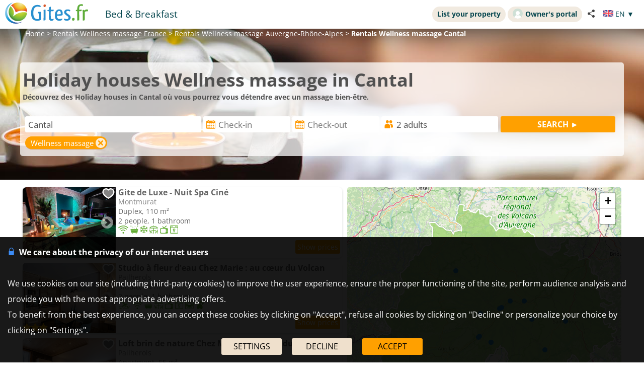

--- FILE ---
content_type: text/html; charset=UTF-8
request_url: https://www.gites.fr/massages-bien-etre_cantal_d15_en.html
body_size: 21846
content:
<!DOCTYPE HTML>
<html lang="en">
<head>
<meta charset="utf-8">
<meta http-equiv="Content-Type" content="text/html; charset=utf-8">
<meta name="viewport" content="width=device-width, initial-scale=1.0">
<meta name="description" content="D&eacute;couvrez des Holiday houses in Cantal o&ugrave; vous pourrez vous d&eacute;tendre avec un massage bien-&ecirc;tre.">
<meta name="theme-color" content="#ffc05a">
<meta name="msapplication-navbutton-color" content="#ffc05a">
<meta name="apple-mobile-web-app-status-bar-style" content="black-translucent">
<meta property="og:site_name" content="Gites.fr">
<meta property="og:type" content="website">
<meta property="og:url" content="https://www.gites.fr/massages-bien-etre_cantal_d15_en.html">
<meta property="og:title" content="Holiday houses Wellness massage in Cantal">
<meta property="og:description" content="Découvrez des Holiday houses in Cantal où vous pourrez vous détendre avec un massage bien-être.">
<meta property="og:image" content="https://www.gites.fr/lib/themes/massages-bien-etre_bann.jpg?8">
<meta property="og:image:secure_url" content="https://www.gites.fr/lib/themes/massages-bien-etre_bann.jpg?8">
<meta name="thumbnail" content="https://www.gites.fr/lib/themes/massages-bien-etre_bann.jpg?8">
<title>Holiday houses Wellness massage in Cantal</title>
<style type="text/css">
/* open-sans-regular - latin */
@font-face {
	font-display: swap;
	font-family: 'Open Sans';
	font-style: normal;
	font-weight: 400;
	src: url('/fonts/open-sans-v35-latin-regular.woff2') format('woff2'), url('/fonts/open-sans-v35-latin-regular.ttf') format('truetype');
}
/* open-sans-700 - latin */
@font-face {
	font-display: swap;
	font-family: 'Open Sans';
	font-style: normal;
	font-weight: 700;
	src: url('/fonts/open-sans-v35-latin-700.woff2') format('woff2'), url('/fonts/open-sans-v35-latin-700.ttf') format('truetype');
}
</style>
<link rel="stylesheet" type="text/css" href="/css/normalize.css">
<link rel="stylesheet" type="text/css" href="/css/css_common.css?202505141638">
<link rel="stylesheet" type="text/css" href="/css/css_maps.css?202412020951">
<link rel="stylesheet" type="text/css" href="/css/css_mobile.css?202504141630">
<link rel="stylesheet" type="text/css" href="/css/css_gites.css?202401101458">
<link rel="preload" as="style" href="/javascript/litepicker/litepicker.css?202407081042" onload="this.onload=null;this.rel='stylesheet';this.type='text/css'">
<link rel="preload" as="style" href="/jquery/jquery-ui.css?201912101448" onload="this.onload=null;this.rel='stylesheet';this.type='text/css'">
<link rel="preload" as="style" href="/jquery/jquery.bxslider.css?201902151142" onload="this.onload=null;this.rel='stylesheet';this.type='text/css'">
<link rel="preload" as="style" href="/jquery/jquery.swipebox.min.css?202407301123" onload="this.onload=null;this.rel='stylesheet';this.type='text/css'">
<link rel="preload" as="style" href="/jquery/jquery.qtip.css?201602121739" onload="this.onload=null;this.rel='stylesheet';this.type='text/css'">
<link rel="preload" as="style" href="/jquery/jquery.intlTelInput.css" onload="this.onload=null;this.rel='stylesheet';this.type='text/css'">
<link rel="preload" as="style" href="/javascript/leaflet/leaflet-pegman.css" onload="this.onload=null;this.rel='stylesheet';this.type='text/css'">
<link rel="stylesheet" type="text/css" href="/css/css_print.css?201802220959" media="print">
<link rel="preload" as="style" href="/javascript/swiper/swiper-bundle.min.css?202410211410" onload="this.onload=null;this.rel='stylesheet';this.type='text/css'">

<!-- Global site tag (gtag.js) - Google Analytics -->
<script async src="https://www.googletagmanager.com/gtag/js?id=G-TBNN0HJD6G"></script>
<script>
	window.dataLayer = window.dataLayer || [];
	function gtag(){dataLayer.push(arguments);}
	gtag('consent', 'default', {'ad_storage': 'granted', 'analytics_storage' : 'granted', 'ad_user_data' : 'granted', 'ad_personalization' : 'granted', 'wait_for_update' : 500});
	gtag('js', new Date());
	gtag('config', 'G-TBNN0HJD6G', {'allow_enhanced_conversions':true});
</script>

<script async src="https://www.googletagmanager.com/gtag/js?id=AW-1070130545"></script>
<script>
	window.dataLayer = window.dataLayer || [];
	function gtag(){dataLayer.push(arguments);}
	gtag('consent', 'default', {'ad_storage': 'granted', 'analytics_storage' : 'granted', 'ad_user_data' : 'granted', 'ad_personalization' : 'granted', 'wait_for_update' : 500});
	gtag('js', new Date());
	gtag('config', 'AW-1070130545', {'allow_enhanced_conversions':true});
</script>



<style>
.bloc_infos{
	background-color: #FFFFFF;
	border: solid 1px transparent;
	padding: 5px;
	background: #F7F7F7;
}
div.bloc_theme_kdo {
	display: inline-block;
	vertical-align: middle;
	text-align: center;
	width: 120px;
	padding: 5px;
}
#my_id_kdo_bann{
	width: 100%;
	padding: 47px 0;
	text-align: center;
	background: none;
}
.bloc_theme_prestas_kdo {
	display: inline-block;
	vertical-align: top;
	background-color: rgba(255, 255, 255, 0.85);

	border: 5px solid transparent;
	margin: 10px;
}
.bloc_theme_prestas_kdo:hover {
	border: 5px solid #006600;
}
.prestas_kdo_active {
	border: 5px solid #006600;
	background-color: #ffffff;
}
div.bloc_theme_kdo_selected{
	margin-left: 8px;
	margin-right: 8px;
}


.box .select_insolite {
  padding: 10px;
  width: 240px;
  -webkit-appearance: button;
  appearance: button;
  outline: none;
  display: none;	
  position: relative; 
  border-radius: 3px; 
  border: 1px #E1E1E1 solid
}

.box::before {
  content: "\f13a";
  font-family: FontAwesome;
  position: absolute;
  top: 0;
  right: 0;
  width: 20%;
  height: 100%;
  text-align: center;
  font-size: 28px;
  line-height: 45px;
  color: rgba(255, 255, 255, 0.5);
  background-color: rgba(255, 255, 255, 0.1);
  pointer-events: none;
}

.box:hover::before {
  color: rgba(255, 255, 255, 0.6);
  background-color: rgba(255, 255, 255, 0.2);
}

.box select option {
  padding: 30px;
}
@media screen and (max-width: 850px){
	#my_id_kdo_bann {
		height: auto !important;
		padding: 0;
		text-align: center;
	}
	#my_id_kdo_bann .bloc_theme_prestas_kdo {
		margin: 5px;
		box-shadow: 3px 3px 15px -5px #000;
	}
	#my_id_kdo_bann .bloc_theme_kdo {
		width: 80px;
	}
	#my_id_kdo_bann .bloc_theme_kdo img {
		width: 50%;
	}
}
</style>
</head>

<body>

<div id="body-container">
	<style>
	.titre_nav {
		padding: 5px 10px;
		padding-bottom: 6px;
		background: transparent;
		border-radius: 2em;
		margin-right: 4px;
		color: #07474f;
		min-height: 21px;
		transition: all 0.2s;
		cursor: pointer;
	}
	#top-right {
		top: 13px;
		display: inline-flex;
	}
	.tab-top-flags.not_phone-tablet {
		background: none;
		color: #07474F;
	}
	.titre_nav:hover {
		background: #f1eae0;
		color: inherit;
		text-decoration: none;
	}
	.ma_carte_ann #regions { 
		fill: #4EBDD2;
		stroke-width: 3; 
	}
	/***** Popup application *****/
.logo_app_popup{
	width: 15%; 
	display: inline-block; 
	margin: 1.5%;
}
.text_app_popup{
	display: inline-block; 
	width: 55%; 
	margin-top: 0.5%; 
	margin-bottom: 0.5%; 
	margin-left: 1.5%; 
	margin-right: 1.5%;
}
.text_app_popup b{
	font-size: 0.9em;
}
.text_app_popup p{
	font-size: 0.8em;
}
.boutons_app_popup{
	display: inline-block; 
	position: absolute;  
	margin-bottom: 5%; 
	width: 22%;
	text-align: end;
}
.boutons_app_popup_close{
	margin-bottom: 5px;
	font-size: 1.5em;
}
/*** FIN Popup application ***/
@media screen and (min-width: 531px) and (max-width: 835px){
	.text_app_popup{
		padding-top: 1.9em;
		vertical-align: top;
	}
	.text_app_popup b{
		font-size: 1.6em;
	}
	.text_app_popup p{
		font-size: 1.3em;
	}
	.boutons_app_popup input[type="button"]{
	    font-size: 1.3em !important;
	}
	.boutons_app_popup .boutons_app_popup_close{
		font-size: 2em;
	}

}
</style>
	<div id="header-site">
	<div id="header-site-content">
		<div id="logo" class="logo_mobile logo_mobile_gi">
					<a style="vertical-align: middle;" href="https://www.gites.fr/index_en.html" class="mobile_lien_logo" ><img src="/lib3/svg/logo_gi.svg" height="42"></a>

		<div class="not_phone-tablet" style="display: inline-flex; position: relative; top: 0; font-size: 1.3em;  margin-left: 20px;vertical-align: middle;">

			<a id="ch" class=" titre_nav" href="https://www.chambres-hotes.fr/massages-bien-etre_cantal_d15_en.html">Bed & Breakfast</a>		</div>

		</div>

		<div id="top-right">
		<div class="liens-new-accesproprio-haut"><a href="https://www.cybevasion.fr/inscription_en" class="btn_proprietaire">List your property</a> <a href="https://www.cybevasion.fr/adherents/?langue=en" class="btn_proprietaire esp_prop" target="_blank" rel="noopener"><img class="img_moncompte" src="https://www.cybevasion.fr/img_moncompte">Owner's portal</a></div><div style="margin: auto; display: flex; flex-direction: row;" class="not_phone-tablet"><script type="text/javascript">
	function partage(from,url,sujet){
		if(from == 'menu' && navigator.share){
			navigator.share({
				title: sujet,
				/*text: 'Check out web.dev.',*/
				url: url,
			})
			.then()
			.catch((error) => console.log('Error sharing', error));
		}else{
			$('#togglePartage-'+from).toggle();
			$.get('favorisDansCookies.php?action=clicPartage');
		}

	}
</script>
<div style="width: fit-content;" class="bloc-partage-favoris" id="bloc-partage-favoris-menu"><div class="bloc-visible" style="vertical-align: middle;"><div class="sous-bloc-partage-favoris" onclick="$('#togglePartage-menu').toggle();$.get('/favorisDansCookies.php?action=clicPartage');" style="cursor: pointer;margin-left: 10px; vertical-align: middle;"><img src="/lib/svg/share2.svg" width="16" style="margin-right: 6px; vertical-align: middle;"></div></div><div class="togglePartage" id="togglePartage-menu"><div class="listePartage lienPartage"><a href="" onclick="var r = copyToClipboard_all('lienPage');if(r){var this_ = $(this).find('.btn_copier_lien');this_.html('Link copied!');setTimeout(function(){$(this_).html('Copy link');}, 3000);}return false;"><img src="/lib3/svg/link.svg" alt="Share by email" width="32" style="height: 100%;"><span id="lienPage" style="display: none;">https://www.gites.fr/massages-bien-etre_cantal_d15_en.html</span><span class="btn_copier_lien">Copy link</span></a></div><div class="listePartage lienPartage"><a href="mailto:?subject=Holiday%20houses%20Wellness%20massage%20in%20Cantal&body=Holiday%20houses%20Wellness%20massage%20in%20Cantal%0D%0Ahttps%3A%2F%2Fwww.gites.fr%2Fmassages-bien-etre_cantal_d15_en.html%0D%0A"><img src="/lib3/svg/social/mail_o.svg" width="32" style="height: 100%;" alt="Share by email"><span>Share by email</span></a></div><div class="listePartage lienPartage"><a href="https://www.facebook.com/dialog/send?app_id=2155241064585942&link=https%3A%2F%2Fwww.gites.fr%2Fmassages-bien-etre_cantal_d15_en.html&redirect_uri=https%3A%2F%2Fwww.gites.fr%2Fmassages-bien-etre_cantal_d15_en.html&display=popup" onclick="javascript:openWindow(this.href, '', 600, 600); return false;"><img src="/lib3/svg/social/messenger.svg" width="32" style="height: 100%;" alt="Share on Messenger"><span>Share on Messenger</span></a></div><div class="listePartage lienPartage"><a href="https://www.facebook.com/sharer/sharer.php?u=https%3A%2F%2Fwww.gites.fr%2Fmassages-bien-etre_cantal_d15_en.html" onclick="javascript:openWindow(this.href, '', 600, 600); return false;"><img src="/lib3/svg/social/facebook.svg" width="32" style="height: 100%;" alt="Share on Facebook"><span>Share on Facebook</span></a></div></div></div> <div class="tab-top-flags not_phone-tablet" onclick="disp_lang('show',event);">
<img src="/lib3/drapeaux3/en.svg" width="20px"> <span style="text-transform: uppercase;" class="not_phone-tablet">en</span> <span>▼</span>
<div id="list_flags" class="flags-list">
<a href="/massages-bien-etre_cantal_d15.html" hreflang="fr"><img src="/lib3/drapeaux3/fr.svg" width="20px" style="vertical-align: middle;"> Français</a></div>
</div>
</div>		</div>

				<div class="not_phone-tablet" >
			<script type="text/javascript">
	function partage(from,url,sujet){
		if(from == 'menu' && navigator.share){
			navigator.share({
				title: sujet,
				/*text: 'Check out web.dev.',*/
				url: url,
			})
			.then()
			.catch((error) => console.log('Error sharing', error));
		}else{
			$('#togglePartage-'+from).toggle();
			$.get('favorisDansCookies.php?action=clicPartage');
		}

	}
</script>
<div style="width: fit-content;" class="bloc-partage-favoris" id="bloc-partage-favoris-header"><div class="bloc-visible" style="vertical-align: middle;"><div class="sous-bloc-partage-favoris" onclick="$('#togglePartage-header').toggle();$.get('/favorisDansCookies.php?action=clicPartage');" style="cursor: pointer;margin-left: 10px; vertical-align: middle;"><img src="/lib/svg/share2.svg" width="16" style="margin-right: 6px; vertical-align: middle;"></div></div><div class="togglePartage" id="togglePartage-header"><div class="listePartage lienPartage"><a href="" onclick="var r = copyToClipboard_all('lienPage');if(r){var this_ = $(this).find('.btn_copier_lien');this_.html('Link copied!');setTimeout(function(){$(this_).html('Copy link');}, 3000);}return false;"><img src="/lib3/svg/link.svg" alt="Share by email" width="32" style="height: 100%;"><span id="lienPage" style="display: none;">https://www.gites.fr/massages-bien-etre_cantal_d15_en.html</span><span class="btn_copier_lien">Copy link</span></a></div><div class="listePartage lienPartage"><a href="mailto:?subject=Holiday%20houses%20Wellness%20massage%20in%20Cantal&body=Holiday%20houses%20Wellness%20massage%20in%20Cantal%0D%0Ahttps%3A%2F%2Fwww.gites.fr%2Fmassages-bien-etre_cantal_d15_en.html%0D%0A"><img src="/lib3/svg/social/mail_o.svg" width="32" style="height: 100%;" alt="Share by email"><span>Share by email</span></a></div><div class="listePartage lienPartage"><a href="https://www.facebook.com/dialog/send?app_id=2155241064585942&link=https%3A%2F%2Fwww.gites.fr%2Fmassages-bien-etre_cantal_d15_en.html&redirect_uri=https%3A%2F%2Fwww.gites.fr%2Fmassages-bien-etre_cantal_d15_en.html&display=popup" onclick="javascript:openWindow(this.href, '', 600, 600); return false;"><img src="/lib3/svg/social/messenger.svg" width="32" style="height: 100%;" alt="Share on Messenger"><span>Share on Messenger</span></a></div><div class="listePartage lienPartage"><a href="https://www.facebook.com/sharer/sharer.php?u=https%3A%2F%2Fwww.gites.fr%2Fmassages-bien-etre_cantal_d15_en.html" onclick="javascript:openWindow(this.href, '', 600, 600); return false;"><img src="/lib3/svg/social/facebook.svg" width="32" style="height: 100%;" alt="Share on Facebook"><span>Share on Facebook</span></a></div></div></div>		</div>
	</div>
	</div>
<div id="popup_application_mobile" style="display:none !important" class="only_phone-tablet"><div id="contentPopup"><div class="logo_app_popup" ><img style="width: 100%; box-shadow: 0px 0px 5px #ccc; border-radius: 10px;" src="lib3/logo_gites_app.png"></div><div class="text_app_popup"><b>Download our free app</b><p>Search and book your stays on our app</p></div><div class="boutons_app_popup"><div onclick=closePopupApp('gites') class="boutons_app_popup_close">x</div><a href="https://play.google.com/store/apps/details?id=fr.cyb.gites"><input onclick=closePopupApp('gites') style="width: 100%;" value="Download" type="button" class="button-orange"></a></div></div></div><script type="text/javascript">
	function closePopupApp(appName){ // fermeture du popup
		//on enregistre un cookie pour ne plus l'afficher à l'utilisateur pendant 1 an 
		var cookieName = '';
		if(appName == 'gites'){
			cookieName = 'gites_app';
		}else{
			cookieName = 'chambres-hotes_app';
		}
		var expiryDate = new Date();
		expiryDate.setFullYear(expiryDate.getFullYear() + 1);
		document.cookie = cookieName + '=5; expires=' + expiryDate.toGMTString();

		//On ferme le popup
		document.getElementById('popup_application_mobile').classList.remove('only_phone-tablet');
		document.getElementById('popup_application_mobile').style.display = 'none';
	}

	window.addEventListener("load", (event) => {
		var nomCookieApp = '';
		if(location.host == 'web1.gites.fr' || location.host == 'www.gites.fr'){
			nomCookieApp = 'gites_app';
		}else{
			nomCookieApp = 'chambres-hotes_app';
		}

		var verifCookie = false; 
		var valCookiePopup = 0; 
		document.cookie.split(';').some((cookie) => { //On verif si le cookie existe -> on ferme le popup
			if(cookie.trim().startsWith(nomCookieApp+`=`)){
				if(parseInt(cookie.split('=')[1]) >= 5){
					document.getElementById('popup_application_mobile').classList.remove('only_phone-tablet');
					verifCookie = true;
				}else{
					valCookiePopup = parseInt(cookie.split('=')[1]);
				}

			}
		});
		if(!verifCookie){ //Si il n'a jamais été ouvert, on le laisse ouvert et on enregistre le cookie
			var expiryDate = new Date();
			expiryDate.setFullYear(expiryDate.getFullYear() + 1);
			let expires = "expires=" + expiryDate.toGMTString();
			document.cookie = nomCookieApp + "=" + (valCookiePopup + 1) + ";" + expires + ";path=/";
			document.getElementById('popup_application_mobile').style.display = 'block';

		}

	
	});
</script>

	<div id="menu_pleine_page only_phone-tablet"><img src="/lib3/menu_hamburger.svg" class="menuImageBurger" id="menuImage"><div id="top-menu-content" class="menu_hide only_phone-tablet"><div id="menu_content"><div  class="only_phone-tablet" style="display: none;"><a id="ch" class="" href="https://www.chambres-hotes.fr/massages-bien-etre_cantal_d15_en.html">Bed & Breakfast</a></div><span class="only_phone-tablet" style="display: none;"><a class="lien_inscription btn_proprietaire" href="https://www.cybevasion.fr/inscription_en.html"><img src="/lib/svg/plus_.svg" width="20" height="20" style="vertical-align: middle;margin-right: 5px;position: relative;top: -1px;">List your property</a><a class="lien_espace_proprietaire btn_proprietaire" href="https://www.cybevasion.fr/adherents/"><img class="img_moncompte" src="https://www.cybevasion.fr/img_moncompte">Owner's portal</a></span><br><div class="only_phone-tablet" style="display: none; position: relative; top: 40px;"><div style="position: relative; padding-top: 0px; top: 0px; padding-bottom: 0px;" class="flagMobile"  id="flags" onclick="disp_lang('show', event);">
<a id="lang_selected"><img src="/lib3/drapeaux3/en.svg"><span class="nom_lang">en</span><img id="fleche_lang_mobile" src="/lib3/svg/navigate-next.svg"></a>
<div style="display:none" class="list_flags" id="list_flags">
<ul>
<li><a href="/massages-bien-etre_cantal_d15.html" hreflang="fr"><img src="/lib3/drapeaux3/fr.svg" width="20px" style="vertical-align: middle;"> Français</a></li>
<li><div style="padding: 4px;cursor: default;"><img src="/lib3/drapeaux3/en.svg"> <span style="color: #999999;">English</span></div></li>
</ul>
</div>
</div>
<script type="text/javascript">
	function partage(from,url,sujet){
		if(from == 'menu' && navigator.share){
			navigator.share({
				title: sujet,
				/*text: 'Check out web.dev.',*/
				url: url,
			})
			.then()
			.catch((error) => console.log('Error sharing', error));
		}else{
			$('#togglePartage-'+from).toggle();
			$.get('favorisDansCookies.php?action=clicPartage');
		}

	}
</script>
<div style="width: fit-content;" class="bloc-partage-favoris" id="bloc-partage-favoris-menu"><div class="bloc-visible" style="vertical-align: middle;"><div class="sous-bloc-partage-favoris" onclick="$('#togglePartage-menu').toggle();$.get('/favorisDansCookies.php?action=clicPartage');" style="cursor: pointer;margin-left: 10px; vertical-align: middle;"><img src="/lib/svg/share2.svg" width="16" style="margin-right: 6px; vertical-align: middle;"></div></div><div class="togglePartage" id="togglePartage-menu"><div class="listePartage lienPartage"><a href="" onclick="var r = copyToClipboard_all('lienPage');if(r){var this_ = $(this).find('.btn_copier_lien');this_.html('Link copied!');setTimeout(function(){$(this_).html('Copy link');}, 3000);}return false;"><img src="/lib3/svg/link.svg" alt="Share by email" width="32" style="height: 100%;"><span id="lienPage" style="display: none;">https://www.gites.fr/massages-bien-etre_cantal_d15_en.html</span><span class="btn_copier_lien">Copy link</span></a></div><div class="listePartage lienPartage"><a href="mailto:?subject=Holiday%20houses%20Wellness%20massage%20in%20Cantal&body=Holiday%20houses%20Wellness%20massage%20in%20Cantal%0D%0Ahttps%3A%2F%2Fwww.gites.fr%2Fmassages-bien-etre_cantal_d15_en.html%0D%0A"><img src="/lib3/svg/social/mail_o.svg" width="32" style="height: 100%;" alt="Share by email"><span>Share by email</span></a></div><div class="listePartage lienPartage"><a href="https://www.facebook.com/dialog/send?app_id=2155241064585942&link=https%3A%2F%2Fwww.gites.fr%2Fmassages-bien-etre_cantal_d15_en.html&redirect_uri=https%3A%2F%2Fwww.gites.fr%2Fmassages-bien-etre_cantal_d15_en.html&display=popup" onclick="javascript:openWindow(this.href, '', 600, 600); return false;"><img src="/lib3/svg/social/messenger.svg" width="32" style="height: 100%;" alt="Share on Messenger"><span>Share on Messenger</span></a></div><div class="listePartage lienPartage"><a href="https://www.facebook.com/sharer/sharer.php?u=https%3A%2F%2Fwww.gites.fr%2Fmassages-bien-etre_cantal_d15_en.html" onclick="javascript:openWindow(this.href, '', 600, 600); return false;"><img src="/lib3/svg/social/facebook.svg" width="32" style="height: 100%;" alt="Share on Facebook"><span>Share on Facebook</span></a></div></div></div></div></div></div></div>
<div id="header-page-results" style="background-image: url(https://www.gites.fr/lib/themes/massages-bien-etre_bann.jpg?8);"><div class="header-page-results-content"><div id="fil-ariane"><div itemscope itemtype="http://schema.org/BreadcrumbList"><span class="not_phone"><span itemprop="itemListElement" itemscope itemtype="https://schema.org/ListItem"><a href="index_en.html" itemprop="item" typeof="WebPage"><span itemprop="name">Home</span></a><meta itemprop="position" content="1"></span> &gt; </span><span itemprop="itemListElement" itemscope itemtype="https://schema.org/ListItem"><a href="massages-bien-etre_en.html" itemprop="item" typeof="WebPage"><span itemprop="name"><span class="not_phone-tablet">Rentals </span>Wellness massage France</span></a><meta itemprop="position" content="2"></span> &gt; <span itemprop="itemListElement" itemscope itemtype="https://schema.org/ListItem"><a href="massages-bien-etre_auvergne-rhone-alpes_r885_en.html" itemprop="item" typeof="WebPage"><span itemprop="name"><span class="not_phone-tablet">Rentals </span>Wellness massage Auvergne-Rhône-Alpes</span></a><meta itemprop="position" content="3"></span> &gt; <b>Rentals Wellness massage Cantal</b></div></div></div><div class="header-page-results-content bloc-centre-vertical"><div class="conteneur-titre-moteur-annonces"><h1 style="font-size: 2.5em;">Holiday houses Wellness massage in Cantal</h1><br class="not_phone"><b class="not_phone">Découvrez des Holiday houses in Cantal où vous pourrez vous détendre avec un massage bien-être.</b><br class="not_phone"><br>

<form id="form_moteur_annonces2" class="" action="gites-search_en.html" method="get"><input type="hidden" name="utm_medium" value="seo-page"><div id="mots_clesb" class="form_moteur_annonces2_input"><input id="mots_cles_destination" name="mots_cles" type="text" placeholder="Destination" autocomplete="off" data-tabindex="1" onkeyup="search_suggested_v2(event, 'mots_cles_destination', 'en', 0, 0, '', 'gites');" value="Cantal"><div id="mots_cles_destination_sugg"></div><input id="type_lieu" name="id_depart" type="hidden" value="15"></div><div id="date_arriveeb" class="form_moteur_annonces2_input"><input id="date_arrivee_m_litepicker" type="text" placeholder="Check-in" class="input_calendar notranslate with_clear_button hasDatepicker" data-dp2="#date_depart_m_litepicker" data-date_hidden="#date_arrivee_f" data-idtab="date_arrivee_m_litepicker" data-tabindex="2" size="12" autocomplete="off" value="" readonly><input id="date_arrivee_f" type="hidden" name="date_arrivee" value=""><span class="clear_button" >&nbsp;</span></div><div id="date_departb" class="form_moteur_annonces2_input"><input id="date_depart_m_litepicker" type="text" placeholder="Check-out" class="input_calendar notranslate with_clear_button hasDatepicker" data-date_hidden="#date_depart_f" data-idtab="date_arrivee_m_litepicker" size="12" autocomplete="off" value="" readonly><input id="date_depart_f" type="hidden" name="date_depart" value=""><span class="clear_button" >&nbsp;</span></div><div id="nb_personnesb" class="form_moteur_annonces2_input"> <div id="wrap_nb_personnes" ><input type="text" id="nb_personnes_text" class="input_personnes " readonly placeholder="People" value="2 adults"><div id="nb_personnes_toggle" class="nb_personnes_toggle" data-selector="9c2c23ed"><div class="groupe_nb_personnes groupe_adultes" data-type="nb_adultes"><div class="libelle">Adults</div><div class="bloc_change_nb_adultes"><div class="action_less"><img src="/lib3/svg/adherents/moins_.svg" width="24px" height="24px"></div><div class="nb">2</div><div class="action_more"><img src="/lib3/svg/adherents/plus_.svg" width="24px" height="24px"></div></div></div><div class="groupe_nb_personnes groupe_enfants" data-type="nb_enfants"><div class="libelle">Children</div><div class="bloc_change_nb_enfants"><div class="action_less"><img src="/lib3/svg/adherents/moins_.svg" width="24px" height="24px"></div><div class="nb">-</div><div class="action_more"><img src="/lib3/svg/adherents/plus_.svg" width="24px" height="24px"></div></div></div><div class="ages_enfants" ><div class="conteneur_ages_enfants"></div></div><div class="groupe_nb_personnes groupe_chambres" data-type="nb_chambres"><div class="libelle">Bedrooms</div><div class="bloc_change_nb_chambres"><div class="action_less"><img src="/lib3/svg/adherents/moins_.svg" width="24px" height="24px"></div><div class="nb">-</div><div class="action_more"><img src="/lib3/svg/adherents/plus_.svg" width="24px" height="24px"></div></div></div><input type="hidden" name="nb_animaux" value="0"><input type="hidden" name="nb_personnes" value="2"><input type="hidden" name="nb_adultes" value="2"><input type="hidden" name="nb_enfants" value="0"><input type="hidden" name="nb_chambres" value="1"><input type="hidden" name="nb_chambres_ann" value="0"><div class="button-orange fermer_nb_personnes">Close</div></div></div></div><div id="bloc_search_submit"><input value="SEARCH ►" type="button" class="button-orange button-search-moteur" onclick="verif_form_ann('form_moteur_annonces2');"></div><br><div class="filtre_actif" title="Remove the Wellness massage filter" data-lien_filtre="check_theme_13">Wellness massage <span class="close"><img src="/lib/svg/del_filter.svg" style="vertical-align: bottom;"></span></div><br></form>
<div class="modal">
	<div class="please-wait"><img src="/lib3/loader3.gif"><br>Please wait...<br>we are looking for facilities<br>that match your request</div>
</div>
<br class="no_in_header_bg"></div></div></div>
	<div id="body-content">
	<div class="bloc-data">
	
	<div id="results-with-map">
		<div id="blocListResult" class="bloc-listing bloc-listing-50 listing-left-pane">
	<div style="display: none;"><div id="sort-bar"><div id="prestas_m"><div id="titre_prestas_m" class="toggle_moteur force-ellipsis" data-toggle="bloc_prestas_m">Filter <span class="badge_nb_checked">1</span></div><div id="bloc_prestas_m" style="display: none;"><div id="conteneur_prestas"><div class="bloc_title_filtre"><h1 class="titre_filtre">Filters</h1><span class="close_modal">&times;</span></div><div id="scrollable_content"><div id="list_filtre" "><div class="categ_filtre"><div class="filtre_item"><input id="check_theme_20" name="themes[]" type="checkbox" value="20"><label for="check_theme_20"><img src="/lib3/svg/prestas/th_30.svg" style="width: 24px; height: 24px;"> English spoken</label></div><div class="filtre_item"><input id="check_theme_30" name="themes[]" type="checkbox" value="30"><label for="check_theme_30"><img src="/lib3/svg/prestas/th_30.svg" style="width: 24px; height: 24px;"> Direct contact</label></div></div><div class="categ_filtre two_col"><b>Types of accommodation</b><div class="filtre_item  types_of_accommodation"><input id="type_etab_5" name="type_etab[]" type="checkbox" value="5,11,12,14,15"><label for="type_etab_5"><img src="/lib3/svg/prestas/type_he_5.svg" style="width: 24px; height: 24px;"> Cottages and houses</label></div><div class="filtre_item  types_of_accommodation"><input id="type_etab_6" name="type_etab[]" type="checkbox" value="6,17"><label for="type_etab_6"><img src="/lib3/svg/prestas/type_he_6.svg" style="width: 24px; height: 24px;"> Apartments</label></div><div class="filtre_item dont_show types_of_accommodation"><input id="type_etab_3" name="type_etab[]" type="checkbox" value="3,13"><label for="type_etab_3"><img src="/lib3/svg/prestas/type_he_3.svg" style="width: 24px; height: 24px;"> Vacation residences</label></div><div class="filtre_item dont_show types_of_accommodation"><input id="type_etab_7" name="type_etab[]" type="checkbox" value="7,16"><label for="type_etab_7"><img src="/lib3/svg/prestas/type_he_7.svg" style="width: 24px; height: 24px;"> Campsites</label></div><div class="filtre_item dont_show types_of_accommodation"><input id="check_theme_7" name="themes[]" type="checkbox" value="7"><label for="check_theme_7"><img src="/lib3/svg/prestas/th_7.svg" style="width: 24px; height: 24px;"> Unusual</label></div><div class="filtre_item dont_show types_of_accommodation"><input id="check_theme_27" name="themes[]" type="checkbox" value="27"><label for="check_theme_27"><img src="/lib3/svg/prestas/th_27.svg" style="width: 24px; height: 24px;"> Love room</label></div><div class="filtre_item dont_show types_of_accommodation"><input id="check_theme_6" name="themes[]" type="checkbox" value="6"><label for="check_theme_6"><img src="/lib3/svg/prestas/th_6.svg" style="width: 24px; height: 24px;"> Group accommodations</label></div><div class="plus_filtre" onclick="moreFiltre('types_of_accommodation')" style="cursor: pointer;"><p id="types_of_accommodation"  style="width: fit-content; margin:0px;">Show more </p><img id="dropdown_filtre_types_of_accommodation" src="/lib/svg/dropdown.svg" width="20px" height="20px" style=""></div></div><div class="categ_filtre "><b>Customers' opinion</b><div class="bloc_note_avis"><div class="filtre_item"><input id="top_note_8" name="top_note[]" type="checkbox" value="8"><label for="top_note_8"> Rating 8+</label></div><div class="filtre_item"><input id="top_note_9" name="top_note[]" type="checkbox" value="9"><label for="top_note_9"> Rating 9+</label></div></div></div><div class="categ_filtre two_col"><b>Proposed services</b><div class="filtre_item  proposed_services"><input id="check_theme_14" name="themes[]" type="checkbox" value="14"><label for="check_theme_14"><img src="/lib3/svg/prestas/th_14.svg" style="width: 24px; height: 24px;"> Pets admitted</label></div><div class="filtre_item dont_show proposed_services"><input id="check_theme_13" name="themes[]" type="checkbox" value="13" checked><label for="check_theme_13"><img src="/lib3/svg/prestas/th_13.svg" style="width: 24px; height: 24px;"> Wellness massage</label></div><div class="filtre_item dont_show proposed_services"><input id="check_theme_4" name="themes[]" type="checkbox" value="4"><label for="check_theme_4"><img src="/lib3/svg/prestas/th_4.svg" style="width: 24px; height: 24px;"> Motorcyclists welcome</label></div><div class="plus_filtre" onclick="moreFiltre('proposed_services')" style="cursor: pointer;"><p id="proposed_services"  style="width: fit-content; margin:0px;">Show more </p><img id="dropdown_filtre_proposed_services" src="/lib/svg/dropdown.svg" width="20px" height="20px" style=""></div></div><div class="categ_filtre two_col"><b>Amenities</b><div class="filtre_item  amenities"><input id="check_theme_12" name="themes[]" type="checkbox" value="12"><label for="check_theme_12"><img src="/lib3/svg/prestas/th_12.svg" style="width: 24px; height: 24px;"> Spa</label></div><div class="filtre_item  amenities"><input id="check_presta_175" name="prestas[]" type="checkbox" value="175"><label for="check_presta_175"><img src="/lib3/svg/prestas/175.svg" style="width: 24px; height: 24px;"> Free WiFi</label></div><div class="filtre_item  amenities"><input id="check_presta_25" name="prestas[]" type="checkbox" value="25"><label for="check_presta_25"><img src="/lib3/svg/prestas/25.svg" style="width: 24px; height: 24px;"> Television</label></div><div class="filtre_item  amenities"><input id="check_presta_19" name="prestas[]" type="checkbox" value="19"><label for="check_presta_19"><img src="/lib3/svg/prestas/19.svg" style="width: 24px; height: 24px;"> Dishwasher</label></div><div class="filtre_item  amenities"><input id="check_theme_11" name="themes[]" type="checkbox" value="11"><label for="check_theme_11"><img src="/lib3/svg/prestas/th_11.svg" style="width: 24px; height: 24px;"> Swimming-pool</label></div><div class="filtre_item  amenities"><input id="check_presta_20" name="prestas[]" type="checkbox" value="20"><label for="check_presta_20"><img src="/lib3/svg/prestas/20.svg" style="width: 24px; height: 24px;"> Washing machine</label></div><div class="filtre_item  amenities"><input id="check_presta_27" name="prestas[]" type="checkbox" value="27"><label for="check_presta_27"><img src="/lib3/svg/prestas/27.svg" style="width: 24px; height: 24px;"> Air conditioning</label></div><div class="filtre_item  amenities"><input id="check_presta_10" name="prestas[]" type="checkbox" value="10"><label for="check_presta_10"><img src="/lib3/svg/prestas/10.svg" style="width: 24px; height: 24px;"> Private car park</label></div><div class="filtre_item dont_show amenities"><input id="check_presta_44" name="prestas[]" type="checkbox" value="44"><label for="check_presta_44"><img src="/lib3/svg/prestas/44.svg" style="width: 24px; height: 24px;"> Patio</label></div><div class="filtre_item dont_show amenities"><input id="check_presta_30" name="prestas[]" type="checkbox" value="30"><label for="check_presta_30"><img src="/lib3/svg/prestas/30.svg" style="width: 24px; height: 24px;"> Garden</label></div><div class="filtre_item dont_show amenities"><input id="check_theme_2" name="themes[]" type="checkbox" value="2"><label for="check_theme_2"><img src="/lib3/svg/prestas/th_2.svg" style="width: 24px; height: 24px;"> Baby cot</label></div><div class="filtre_item dont_show amenities"><input id="check_theme_9" name="themes[]" type="checkbox" value="9"><label for="check_theme_9"><img src="/lib3/svg/prestas/th_9.svg" style="width: 24px; height: 24px;"> PRM access</label></div><div class="filtre_item dont_show amenities"><input id="check_theme_31" name="themes[]" type="checkbox" value="31"><label for="check_theme_31"><img src="/lib3/svg/prestas/th_31.svg" style="width: 24px; height: 24px;"> Electric vehicle charging station</label></div><div class="plus_filtre" onclick="moreFiltre('amenities')" style="cursor: pointer;"><p id="amenities"  style="width: fit-content; margin:0px;">Show more </p><img id="dropdown_filtre_amenities" src="/lib/svg/dropdown.svg" width="20px" height="20px" style=""></div></div></div></div><div class="bloc_button_app" ><button id="bouton_appliquer" class="input_button button-orange" onclick="$('#bloc_search_submit input').click();">Apply</button></div></div></div></div><div id="tri_m"><div id="titre_tri_m" class="toggle_moteur force-ellipsis" data-toggle="bloc_trier_par">Sort</div><div id="bloc_trier_par"><div id="conteneur_tris"><div><label for="note_desc" class="fake_a"><b>Reviews</b></label><input id="note_desc" type="checkbox" name="order" value="note_desc" style="display: none;"></div></div></div></div><div id="carte_m" onclick="toggle_map('carte')"><div id="titre_carte_m">Map</div></div><div id="liste_m" onclick="toggle_map('liste')"><div id="titre_liste_m">List</div></div></div>
<script>
    /**
     * Permet d'afficher tous les filtres de la catégorie venant du paramètre filtre.
     *
     * @param {string} filtre - Le nom de la catégorie du filtre dont les éléments vont être affiché dynamiquement.
     * @return {void}
     */
    function moreFiltre(filtre){
        document.querySelectorAll(".filtre_item ").forEach(item => {
                if (item.className === "filtre_item dont_show " + filtre){
                    item.className = "filtre_item show "+filtre
                    document.getElementById(filtre).innerHTML = "Show less"
                    document.getElementById("dropdown_filtre_"+filtre).style.transform = 'rotate(180deg)';
                }else if(item.className === "filtre_item show "+ filtre){
                    item.className = "filtre_item dont_show "+filtre
                    document.getElementById(filtre).innerHTML = "Show more"
                    document.getElementById("dropdown_filtre_"+filtre).style.transform = 'rotate(0deg)';
                }
            }
        );
    }


    /**
     * Vérifie si un filtre qui n'est pas affiché normalement est coché par l'utilisateur. Si c'est le cas on appelle
     * la fonction moreFiltre afin d'afficher tous les éléments de cette catégorie pour qu'on puisse voir tous les filtres
     * cochés sans appuyer sur "voir plus"
     *
     * @return {void} This function does not return a value.
     */
    function isAlreadyCheck(){
        document.querySelectorAll(".filtre_item ").forEach(item => {
            if(item.firstChild.checked === true){
                if (item.className.includes("dont_show")){
                    filtre = item.className.split(' ')[2];
                    moreFiltre(filtre);
                }
            }
        });
    }

    isAlreadyCheck()

    var modal = document.getElementById("bloc_prestas_m");
    var close = document.getElementsByClassName("close_modal")[0];

    window.onclick = function(event) {
        if (event.target === modal) {
            $('body').removeClass('no-overflow');
            modal.style.display = "none";
        }
    }

    close.onclick = function() {
        $('body').removeClass('no-overflow');
        modal.style.display = "none";
    }
</script></div><a id="result_a65152" onclick="redir_prg(this);" class="etab" onmouseover="affiche_pin('a65152');" onmouseout="revert_pin('a65152');" data-nbp="31">
<div data-original="https://www.cybevasion.fr/thumb/320x245/gites/france/15/65152_142_877.jpg" class="etab-illus lazy img-mini-liste" style="background-image: url('/lib3/empty.gif'); background-size: cover; background-position: 50% 50%;position: relative;"><div class="bloc-partage-favoris-liste"><div class="bloc-visible"><div class="sous-bloc-partage-favoris imgAddFavoris_65152" onclick="creation_modale_toutes_listes(event, 65152, false, false);" style="cursor: pointer;"><div class="coeur_image coeur_image_nb" title="Add to my list"></div></div><div class="sous-bloc-partage-favoris imgDeleteFavoris_65152" onclick="suppr_ann_listes(event, 65152, false, false);" style="cursor: pointer;display: none;"><div class="coeur_image coeur_image_c" title="Remove from my list"></div></div></div></div><img src="lib3/svg/photo_prev.svg" width="14" class="fleche fleche_liste fleche_gauche" data-sens="prev"><img src="lib3/svg/photo_next.svg" width="14" class="fleche fleche_liste fleche_droite" data-sens="next"></div>
<div class="etab-content"><div class="force-ellipsis" style="width: 99%; position: absolute; top: 0;"><b class="title link">Gite de Luxe - Nuit Spa Ciné</b></div><br>
<span class="description"><span class="not_phone-tablet" style="color:#888888;">Montmurat<br></span>
<span class="force-ellipsis" style="display: block;">Duplex, 110 m²</span>
<span class="force-ellipsis" style="display: block;">2 people, 1 bathroom</span>
<img src="/lib3/svg/prestas/175.svg" height="16" title="Free WiFi"> <img src="/lib3/svg/prestas/11.svg" height="16" title="Spa"> <img src="/lib3/svg/prestas/struc5.svg" height="16" title="Air conditioning"> <img src="/lib3/svg/prestas/struc14.svg" height="16" title="Private patio"> <img src="/lib3/svg/prestas/struc4.svg" height="16" title="Television"> <img src="/lib3/svg/prestas/struc31.svg" height="16" title="Dishwasher"> </span><div class="bottom_structure"><div class="bottom-left force-ellipsis"></div><div class="bottom-center force-ellipsis">&nbsp;</div><div class="bottom-right"><div class="tarif-etab"><div class="etab-footer" style="pointer-events: auto;" onclick="open_datepicker_search();return false;"><input value="Show prices" type="button" class="button-orange" style="padding: 4px;"></div></div></div></div></div>
<form class="redir_prg" action="/redirect/prg" method="POST" style="display: none;"><input name="to" type="hidden" value="[base64]"></form></a>

<a id="result_a82318" onclick="redir_prg(this);" class="etab" onmouseover="affiche_pin('a82318');" onmouseout="revert_pin('a82318');" data-nbp="19">
<div data-original="https://www.cybevasion.fr/thumb/320x245/gites/france/15/82318_521_1830.jpg" class="etab-illus lazy img-mini-liste" style="background-image: url('/lib3/empty.gif'); background-size: cover; background-position: 50% 50%;position: relative;"><div class="bloc-partage-favoris-liste"><div class="bloc-visible"><div class="sous-bloc-partage-favoris imgAddFavoris_82318" onclick="creation_modale_toutes_listes(event, 82318, false, false);" style="cursor: pointer;"><div class="coeur_image coeur_image_nb" title="Add to my list"></div></div><div class="sous-bloc-partage-favoris imgDeleteFavoris_82318" onclick="suppr_ann_listes(event, 82318, false, false);" style="cursor: pointer;display: none;"><div class="coeur_image coeur_image_c" title="Remove from my list"></div></div></div></div><img src="lib3/svg/photo_prev.svg" width="14" class="fleche fleche_liste fleche_gauche" data-sens="prev"><img src="lib3/svg/photo_next.svg" width="14" class="fleche fleche_liste fleche_droite" data-sens="next"></div>
<div class="etab-content"><div class="force-ellipsis" style="width: 99%; position: absolute; top: 0;"><b class="title link">Studio à fleur d'eau Chez Marie : au cœur du Volcan</b></div> <span style="float: right;" class="noteEtoiles"><img src="/lib3/svg/labels/etoiles_33.svg" title="3 stars" height="16"></span><br>
<span class="description"><span class="not_phone-tablet" style="color:#888888;">Pailherols<br></span>
<span class="force-ellipsis" style="display: block;">Studio, 34 m²</span>
<span class="force-ellipsis" style="display: block;">2 people, 1 bathroom</span>
<img src="/lib3/svg/prestas/6.svg" height="16" title="Ch&egrave;ques-vacances"> <img src="/lib3/svg/prestas/175.svg" height="16" title="Free WiFi"> <img src="/lib3/svg/prestas/11.svg" height="16" title="Spa"> <img src="/lib3/svg/prestas/struc14.svg" height="16" title="Private patio"> <img src="/lib3/svg/prestas/struc4.svg" height="16" title="Television"> <img src="/lib3/svg/prestas/struc31.svg" height="16" title="Dishwasher"> <img src="/lib3/svg/prestas/struc32.svg" height="16" title="Washing machine"> <img src="/lib3/svg/animaux_1.svg" height="16" title="Pets accepted"> </span><div class="bottom_structure"><div class="bottom-left force-ellipsis"></div><div class="bottom-center force-ellipsis">&nbsp;</div><div class="bottom-right"><div class="tarif-etab"><div class="etab-footer" style="pointer-events: auto;" onclick="open_datepicker_search();return false;"><input value="Show prices" type="button" class="button-orange" style="padding: 4px;"></div></div></div></div></div>
<form class="redir_prg" action="/redirect/prg" method="POST" style="display: none;"><input name="to" type="hidden" value="L3MvUGFpbGhlcm9scy0tQXV2ZXJnbmV+UmjDtG5lfkFscGVzLS1GcmFuY2U/aW5jbHVkZU9mZmVySWRzPTYzMjA3MzY1JnV0bV9tZWRpdW09c2VvLXBhZ2UmdXRtX3NvdXJjZT1naTI1JnV0bV90ZXJtPUVOJnV0bV9jb250ZW50PSUyRm1hc3NhZ2VzLWJpZW4tZXRyZV9jYW50YWxfZDE1X2VuLmh0bWw="></form></a>

<a id="result_a71809" onclick="redir_prg(this);" class="etab" onmouseover="affiche_pin('a71809');" onmouseout="revert_pin('a71809');" data-nbp="17">
<div data-original="https://www.cybevasion.fr/thumb/320x245/gites/france/15/71809_1153342_25.jpg" class="etab-illus lazy img-mini-liste" style="background-image: url('/lib3/empty.gif'); background-size: cover; background-position: 50% 50%;position: relative;"><div class="bloc-partage-favoris-liste"><div class="bloc-visible"><div class="sous-bloc-partage-favoris imgAddFavoris_71809" onclick="creation_modale_toutes_listes(event, 71809, false, false);" style="cursor: pointer;"><div class="coeur_image coeur_image_nb" title="Add to my list"></div></div><div class="sous-bloc-partage-favoris imgDeleteFavoris_71809" onclick="suppr_ann_listes(event, 71809, false, false);" style="cursor: pointer;display: none;"><div class="coeur_image coeur_image_c" title="Remove from my list"></div></div></div></div><img src="lib3/svg/photo_prev.svg" width="14" class="fleche fleche_liste fleche_gauche" data-sens="prev"><img src="lib3/svg/photo_next.svg" width="14" class="fleche fleche_liste fleche_droite" data-sens="next"></div>
<div class="etab-content"><div class="force-ellipsis" style="width: 99%; position: absolute; top: 0;"><b class="title link">Loft brin de nature Chez Marie : au cœur du Volcan</b></div> <span style="float: right;" class="noteEtoiles"><img src="/lib3/svg/labels/etoiles_33.svg" title="3 stars" height="16"></span><br>
<span class="description"><span class="not_phone-tablet" style="color:#888888;">Pailherols<br></span>
<span class="force-ellipsis" style="display: block;">Apartment, 55 m²</span>
<span class="force-ellipsis" style="display: block;">2 people, 1 bedroom, 2 bathrooms</span>
<img src="/lib3/svg/prestas/6.svg" height="16" title="Ch&egrave;ques-vacances"> <img src="/lib3/svg/prestas/175.svg" height="16" title="Free WiFi"> <img src="/lib3/svg/prestas/11.svg" height="16" title="Spa"> <img src="/lib3/svg/prestas/struc14.svg" height="16" title="Private patio"> <img src="/lib3/svg/prestas/struc4.svg" height="16" title="Television"> <img src="/lib3/svg/prestas/struc31.svg" height="16" title="Dishwasher"> <img src="/lib3/svg/prestas/struc32.svg" height="16" title="Washing machine"> <img src="/lib3/svg/animaux_1.svg" height="16" title="Pets accepted"> </span><div class="bottom_structure"><div class="bottom-left force-ellipsis"></div><div class="bottom-center force-ellipsis">&nbsp;</div><div class="bottom-right"><div class="tarif-etab"><div class="etab-footer" style="pointer-events: auto;" onclick="open_datepicker_search();return false;"><input value="Show prices" type="button" class="button-orange" style="padding: 4px;"></div></div></div></div></div>
<form class="redir_prg" action="/redirect/prg" method="POST" style="display: none;"><input name="to" type="hidden" value="L3MvUGFpbGhlcm9scy0tQXV2ZXJnbmV+UmjDtG5lfkFscGVzLS1GcmFuY2U/aW5jbHVkZU9mZmVySWRzPTYzMjAxOTE5JnV0bV9tZWRpdW09c2VvLXBhZ2UmdXRtX3NvdXJjZT1naTI1JnV0bV90ZXJtPUVOJnV0bV9jb250ZW50PSUyRm1hc3NhZ2VzLWJpZW4tZXRyZV9jYW50YWxfZDE1X2VuLmh0bWw="></form></a>

<a id="result_a80595" onclick="redir_prg(this);" class="etab" onmouseover="affiche_pin('a80595');" onmouseout="revert_pin('a80595');" data-nbp="21">
<div data-original="https://www.cybevasion.fr/thumb/320x245/gites/france/15/80595_1678_927.jpg" class="etab-illus lazy img-mini-liste" style="background-image: url('/lib3/empty.gif'); background-size: cover; background-position: 50% 50%;position: relative;"><div class="bloc-partage-favoris-liste"><div class="bloc-visible"><div class="sous-bloc-partage-favoris imgAddFavoris_80595" onclick="creation_modale_toutes_listes(event, 80595, false, false);" style="cursor: pointer;"><div class="coeur_image coeur_image_nb" title="Add to my list"></div></div><div class="sous-bloc-partage-favoris imgDeleteFavoris_80595" onclick="suppr_ann_listes(event, 80595, false, false);" style="cursor: pointer;display: none;"><div class="coeur_image coeur_image_c" title="Remove from my list"></div></div></div></div><img src="lib3/svg/photo_prev.svg" width="14" class="fleche fleche_liste fleche_gauche" data-sens="prev"><img src="lib3/svg/photo_next.svg" width="14" class="fleche fleche_liste fleche_droite" data-sens="next"></div>
<div class="etab-content"><div class="force-ellipsis" style="width: 99%; position: absolute; top: 0;"><b class="title link">Gîte Grëgory **</b></div> <span style="float: right;" class="noteEtoiles"><img src="/lib3/svg/labels/etoiles_32.svg" title="2 stars" height="16"></span><br>
<span class="description"><span class="not_phone-tablet" style="color:#888888;">Laveissière<br></span>
<span class="force-ellipsis" style="display: block;">Gite, 45 m²</span>
<span class="force-ellipsis" style="display: block;">4 people, 1 bedroom, 1 bathroom</span>
<img src="/lib3/svg/prestas/3.svg" height="16" title="Evening meals"> <img src="/lib3/svg/prestas/6.svg" height="16" title="Ch&egrave;ques-vacances"> <img src="/lib3/svg/prestas/175.svg" height="16" title="Free WiFi"> <img src="/lib3/svg/prestas/struc14.svg" height="16" title="Private patio"> <img src="/lib3/svg/prestas/struc4.svg" height="16" title="Television"> </span><div class="bottom_structure"><div class="bottom-left force-ellipsis"></div><div class="bottom-center force-ellipsis"><div class="moyenne-etab">9.8<span class="mini-texte" style="font-weight: normal;">/10</span></div> 
</div><div class="bottom-right"><div class="tarif-etab"><div class="etab-footer" style="pointer-events: auto;" onclick="open_datepicker_search();return false;"><input value="Show prices" type="button" class="button-orange" style="padding: 4px;"></div></div></div></div></div>
<form class="redir_prg" action="/redirect/prg" method="POST" style="display: none;"><input name="to" type="hidden" value="[base64]"></form></a>

<a id="result_a82317" onclick="redir_prg(this);" class="etab" onmouseover="affiche_pin('a82317');" onmouseout="revert_pin('a82317');" data-nbp="20">
<div data-original="https://www.cybevasion.fr/thumb/320x245/gites/france/15/82317_369_1432.jpg" class="etab-illus lazy img-mini-liste" style="background-image: url('/lib3/empty.gif'); background-size: cover; background-position: 50% 50%;position: relative;"><div class="bloc-partage-favoris-liste"><div class="bloc-visible"><div class="sous-bloc-partage-favoris imgAddFavoris_82317" onclick="creation_modale_toutes_listes(event, 82317, false, false);" style="cursor: pointer;"><div class="coeur_image coeur_image_nb" title="Add to my list"></div></div><div class="sous-bloc-partage-favoris imgDeleteFavoris_82317" onclick="suppr_ann_listes(event, 82317, false, false);" style="cursor: pointer;display: none;"><div class="coeur_image coeur_image_c" title="Remove from my list"></div></div></div></div><img src="lib3/svg/photo_prev.svg" width="14" class="fleche fleche_liste fleche_gauche" data-sens="prev"><img src="lib3/svg/photo_next.svg" width="14" class="fleche fleche_liste fleche_droite" data-sens="next"></div>
<div class="etab-content"><div class="force-ellipsis" style="width: 99%; position: absolute; top: 0;"><b class="title link">Loft rosée du matin - Chez Marie : au cœur du Volcan</b></div> <span style="float: right;" class="noteEtoiles"><img src="/lib3/svg/labels/etoiles_33.svg" title="3 stars" height="16"></span><br>
<span class="description"><span class="not_phone-tablet" style="color:#888888;">Pailherols<br></span>
<span class="force-ellipsis" style="display: block;">Apartment, 65 m²</span>
<span class="force-ellipsis" style="display: block;">3 people, 1 bedroom, 1 bathroom</span>
<img src="/lib3/svg/prestas/6.svg" height="16" title="Ch&egrave;ques-vacances"> <img src="/lib3/svg/prestas/175.svg" height="16" title="Free WiFi"> <img src="/lib3/svg/prestas/11.svg" height="16" title="Spa"> <img src="/lib3/svg/prestas/struc14.svg" height="16" title="Private patio"> <img src="/lib3/svg/prestas/struc4.svg" height="16" title="Television"> <img src="/lib3/svg/prestas/struc31.svg" height="16" title="Dishwasher"> <img src="/lib3/svg/prestas/struc32.svg" height="16" title="Washing machine"> <img src="/lib3/svg/animaux_1.svg" height="16" title="Pets accepted"> </span><div class="bottom_structure"><div class="bottom-left force-ellipsis"></div><div class="bottom-center force-ellipsis">&nbsp;</div><div class="bottom-right"><div class="tarif-etab"><div class="etab-footer" style="pointer-events: auto;" onclick="open_datepicker_search();return false;"><input value="Show prices" type="button" class="button-orange" style="padding: 4px;"></div></div></div></div></div>
<form class="redir_prg" action="/redirect/prg" method="POST" style="display: none;"><input name="to" type="hidden" value="L3MvUGFpbGhlcm9scy0tQXV2ZXJnbmV+UmjDtG5lfkFscGVzLS1GcmFuY2U/aW5jbHVkZU9mZmVySWRzPTYzMjA3MzY0JnV0bV9tZWRpdW09c2VvLXBhZ2UmdXRtX3NvdXJjZT1naTI1JnV0bV90ZXJtPUVOJnV0bV9jb250ZW50PSUyRm1hc3NhZ2VzLWJpZW4tZXRyZV9jYW50YWxfZDE1X2VuLmh0bWw="></form></a>

<a id="result_a64170" onclick="redir_prg(this);" class="etab" onmouseover="affiche_pin('a64170');" onmouseout="revert_pin('a64170');" data-nbp="19">
<div data-original="https://www.cybevasion.fr/thumb/320x245/gites/france/15/64170_940239_14.jpg" class="etab-illus lazy img-mini-liste" style="background-image: url('/lib3/empty.gif'); background-size: cover; background-position: 50% 50%;position: relative;"><div class="bloc-partage-favoris-liste"><div class="bloc-visible"><div class="sous-bloc-partage-favoris imgAddFavoris_64170" onclick="creation_modale_toutes_listes(event, 64170, false, false);" style="cursor: pointer;"><div class="coeur_image coeur_image_nb" title="Add to my list"></div></div><div class="sous-bloc-partage-favoris imgDeleteFavoris_64170" onclick="suppr_ann_listes(event, 64170, false, false);" style="cursor: pointer;display: none;"><div class="coeur_image coeur_image_c" title="Remove from my list"></div></div></div></div><img src="lib3/svg/photo_prev.svg" width="14" class="fleche fleche_liste fleche_gauche" data-sens="prev"><img src="lib3/svg/photo_next.svg" width="14" class="fleche fleche_liste fleche_droite" data-sens="next"></div>
<div class="etab-content"><div class="force-ellipsis" style="width: 99%; position: absolute; top: 0;"><b class="title link">Ancienne ferme rénovée avec piscine, vue sur la Planèze (Cantal)</b></div> <span style="float: right;" class="noteEtoiles"><img src="/lib3/svg/labels/etoiles_34.svg" title="4 stars" height="16"></span><br>
<span class="description"><span class="not_phone-tablet" style="color:#888888;">Valuéjols<br></span>
<span class="force-ellipsis" style="display: block;">Gite, 150 m²</span>
<span class="force-ellipsis" style="display: block;">11 people, 4 bedrooms, 3 bathrooms</span>
<img src="/lib3/svg/prestas/1.svg" height="16" title="Swimming-pool"> <img src="/lib3/svg/prestas/175.svg" height="16" title="Free WiFi"> <img src="/lib3/svg/prestas/struc5.svg" height="16" title="Air conditioning"> <img src="/lib3/svg/prestas/struc14.svg" height="16" title="Private patio"> <img src="/lib3/svg/prestas/struc4.svg" height="16" title="Television"> <img src="/lib3/svg/prestas/struc31.svg" height="16" title="Dishwasher"> <img src="/lib3/svg/prestas/struc32.svg" height="16" title="Washing machine"> <img src="/lib3/svg/animaux_1.svg" height="16" title="Pets accepted"> <img src="/lib3/svg/labels/clevacances_14.svg" title="Cl&eacute;vacances 4 cl&eacute;s" height="16"></span><div class="bottom_structure"><div class="bottom-left force-ellipsis"></div><div class="bottom-center force-ellipsis"><div class="moyenne-etab">9.9<span class="mini-texte" style="font-weight: normal;">/10</span></div> 
</div><div class="bottom-right"><div class="tarif-etab"><div class="etab-footer" style="pointer-events: auto;" onclick="open_datepicker_search();return false;"><input value="Show prices" type="button" class="button-orange" style="padding: 4px;"></div></div></div></div></div>
<form class="redir_prg" action="/redirect/prg" method="POST" style="display: none;"><input name="to" type="hidden" value="L3MvVmFsdcOpam9scy0tQXV2ZXJnbmV+UmjDtG5lfkFscGVzLS1GcmFuY2U/aW5jbHVkZU9mZmVySWRzPTYzMTk4NzM5JnV0bV9tZWRpdW09c2VvLXBhZ2UmdXRtX3NvdXJjZT1naTI1JnV0bV90ZXJtPUVOJnV0bV9jb250ZW50PSUyRm1hc3NhZ2VzLWJpZW4tZXRyZV9jYW50YWxfZDE1X2VuLmh0bWw="></form></a>

<a id="result_a84318" onclick="redir_prg(this);" class="etab" onmouseover="affiche_pin('a84318');" onmouseout="revert_pin('a84318');" data-nbp="13">
<div data-original="https://www.cybevasion.fr/thumb/320x245/gites/france/15/84318_1176_1051.jpg" class="etab-illus lazy img-mini-liste" style="background-image: url('/lib3/empty.gif'); background-size: cover; background-position: 50% 50%;position: relative;"><div class="bloc-partage-favoris-liste"><div class="bloc-visible"><div class="sous-bloc-partage-favoris imgAddFavoris_84318" onclick="creation_modale_toutes_listes(event, 84318, false, false);" style="cursor: pointer;"><div class="coeur_image coeur_image_nb" title="Add to my list"></div></div><div class="sous-bloc-partage-favoris imgDeleteFavoris_84318" onclick="suppr_ann_listes(event, 84318, false, false);" style="cursor: pointer;display: none;"><div class="coeur_image coeur_image_c" title="Remove from my list"></div></div></div></div><img src="lib3/svg/photo_prev.svg" width="14" class="fleche fleche_liste fleche_gauche" data-sens="prev"><img src="lib3/svg/photo_next.svg" width="14" class="fleche fleche_liste fleche_droite" data-sens="next"></div>
<div class="etab-content"><div class="force-ellipsis" style="width: 99%; position: absolute; top: 0;"><b class="title link">Appartement lodge -Ferme rénovée avec piscine, vue sur la Planèze</b></div> <span style="float: right;" class="noteEtoiles"><img src="/lib3/svg/labels/etoiles_34.svg" title="4 stars" height="16"></span><br>
<span class="description"><span class="not_phone-tablet" style="color:#888888;">Valuéjols<br></span>
<span class="force-ellipsis" style="display: block;">Gite, 42 m²</span>
<span class="force-ellipsis" style="display: block;">4 people, 1 bedroom, 1 bathroom</span>
<img src="/lib3/svg/prestas/1.svg" height="16" title="Swimming-pool"> <img src="/lib3/svg/prestas/6.svg" height="16" title="Ch&egrave;ques-vacances"> <img src="/lib3/svg/prestas/175.svg" height="16" title="Free WiFi"> <img src="/lib3/svg/prestas/struc14.svg" height="16" title="Private patio"> <img src="/lib3/svg/prestas/struc4.svg" height="16" title="Television"> <img src="/lib3/svg/prestas/struc31.svg" height="16" title="Dishwasher"> <img src="/lib3/svg/prestas/struc32.svg" height="16" title="Washing machine"> <img src="/lib3/svg/labels/clevacances_14.svg" title="Cl&eacute;vacances 4 cl&eacute;s" height="16"></span><div class="bottom_structure"><div class="bottom-left force-ellipsis"></div><div class="bottom-center force-ellipsis"><div class="moyenne-etab">9.9<span class="mini-texte" style="font-weight: normal;">/10</span></div> 
</div><div class="bottom-right"><div class="tarif-etab"><div class="etab-footer" style="pointer-events: auto;" onclick="open_datepicker_search();return false;"><input value="Show prices" type="button" class="button-orange" style="padding: 4px;"></div></div></div></div></div>
<form class="redir_prg" action="/redirect/prg" method="POST" style="display: none;"><input name="to" type="hidden" value="L3MvVmFsdcOpam9scy0tQXV2ZXJnbmV+UmjDtG5lfkFscGVzLS1GcmFuY2U/aW5jbHVkZU9mZmVySWRzPTYzMjA4NzA2JnV0bV9tZWRpdW09c2VvLXBhZ2UmdXRtX3NvdXJjZT1naTI1JnV0bV90ZXJtPUVOJnV0bV9jb250ZW50PSUyRm1hc3NhZ2VzLWJpZW4tZXRyZV9jYW50YWxfZDE1X2VuLmh0bWw="></form></a>

<a id="result_h14974" onclick="redir_prg(this);" class="etab" onmouseover="affiche_pin('h14974');" onmouseout="revert_pin('h14974');" data-nbp="45">
<div data-original="https://q-xx.bstatic.com/xdata/images/hotel/max300/133143283.jpg?k=c230a5d755bab4bd84fef5dd4417f694e6d7b996c0792bd12efcc7888a821dd9&o=" class="etab-illus lazy img-mini-liste" style="background-image: url('/lib3/empty.gif'); background-size: cover; background-position: 50% 50%;position: relative;"><div class="bloc-partage-favoris-liste"><div class="bloc-visible"><div class="sous-bloc-partage-favoris imgAddFavoris_14974" onclick="creation_modale_toutes_listes(event, 14974, true, false);" style="cursor: pointer;"><div class="coeur_image coeur_image_nb" title="Add to my list"></div></div><div class="sous-bloc-partage-favoris imgDeleteFavoris_14974" onclick="suppr_ann_listes(event, 14974, true, false);" style="cursor: pointer;display: none;"><div class="coeur_image coeur_image_c" title="Remove from my list"></div></div></div></div><img src="lib3/svg/photo_prev.svg" width="14" class="fleche fleche_liste fleche_gauche" data-sens="prev"><img src="lib3/svg/photo_next.svg" width="14" class="fleche fleche_liste fleche_droite" data-sens="next"></div>
<div class="etab-content"><div class="force-ellipsis" style="width: 99%; position: absolute; top: 0;"><b class="title link">Les Maisons de Concasty</b></div><br>
<span class="description"><span class="not_phone-tablet" style="color:#888888;">Boisset<br></span>
<span class="force-ellipsis" style="display: block;">3 rentals, 50 to 400 m²</span>
<span class="force-ellipsis" style="display: block;">4 to 22 people (total 30 people)</span>
<img src="/lib3/svg/prestas/1.svg" height="16" title="Swimming-pool"> <img src="/lib3/svg/prestas/2.svg" height="16" title="Pets admitted"> <img src="/lib3/svg/prestas/175.svg" height="16" title="Free WiFi"> <img src="/lib3/svg/prestas/44.svg" height="16" title="Patio"> <img src="/lib3/svg/prestas/27.svg" height="16" title="Air conditioning"> <img src="/lib3/svg/prestas/25.svg" height="16" title="Television"> <img src="/lib3/svg/prestas/19.svg" height="16" title="Dishwasher"> <img src="/lib3/svg/prestas/20.svg" height="16" title="Washing machine"> </span><div class="bottom_structure"><div class="bottom-left force-ellipsis"></div><div class="bottom-center force-ellipsis"><div class="moyenne-etab">8<span class="mini-texte" style="font-weight: normal;">/10</span></div> 
</div><div class="bottom-right"><div class="tarif-etab"><div class="etab-footer" style="pointer-events: auto;" onclick="open_datepicker_search();return false;"><input value="Show prices" type="button" class="button-orange" style="padding: 4px;"></div></div></div></div></div>
<form class="redir_prg" action="/redirect/prg" method="POST" style="display: none;"><input name="to" type="hidden" value="L3MvQm9pc3NldC0tQXV2ZXJnbmV+UmjDtG5lfkFscGVzLS1GcmFuY2U/aW5jbHVkZUV4dGVybmFsR3JvdXBJZHM9NDU0NjAwJnV0bV9tZWRpdW09c2VvLXBhZ2UmdXRtX3NvdXJjZT1naTI1JnV0bV90ZXJtPUVOJnV0bV9jb250ZW50PSUyRm1hc3NhZ2VzLWJpZW4tZXRyZV9jYW50YWxfZDE1X2VuLmh0bWw="></form></a>

<a id="result_h670943" onclick="redir_prg(this);" class="etab" onmouseover="affiche_pin('h670943');" onmouseout="revert_pin('h670943');" data-nbp="40">
<div data-original="https://q-xx.bstatic.com/xdata/images/hotel/max300/324308137.jpg?k=a86a8e2fc8a93403431dd2ab0c1c052bad3c4512c30d6fdaae9a6b4e9b803b3f&o=" class="etab-illus lazy img-mini-liste" style="background-image: url('/lib3/empty.gif'); background-size: cover; background-position: 50% 50%;position: relative;"><div class="bloc-partage-favoris-liste"><div class="bloc-visible"><div class="sous-bloc-partage-favoris imgAddFavoris_670943" onclick="creation_modale_toutes_listes(event, 670943, true, false);" style="cursor: pointer;"><div class="coeur_image coeur_image_nb" title="Add to my list"></div></div><div class="sous-bloc-partage-favoris imgDeleteFavoris_670943" onclick="suppr_ann_listes(event, 670943, true, false);" style="cursor: pointer;display: none;"><div class="coeur_image coeur_image_c" title="Remove from my list"></div></div></div></div><img src="lib3/svg/photo_prev.svg" width="14" class="fleche fleche_liste fleche_gauche" data-sens="prev"><img src="lib3/svg/photo_next.svg" width="14" class="fleche fleche_liste fleche_droite" data-sens="next"></div>
<div class="etab-content"><div class="force-ellipsis" style="width: 99%; position: absolute; top: 0;"><b class="title link">Coin d'Aubrac Hôtel Restaurant SPA de luxe</b></div><br>
<span class="description"><span class="not_phone-tablet" style="color:#888888;">Chaudes Aigues<br></span>
<span class="force-ellipsis" style="display: block;">8 apartments, 21 to 50 m²</span>
<span class="force-ellipsis" style="display: block;">2 to 8 people</span>
<img src="/lib3/svg/prestas/8.svg" height="16" title="Restaurant"> <img src="/lib3/svg/prestas/2.svg" height="16" title="Pets admitted"> <img src="/lib3/svg/prestas/appart-hotel.svg" height="16" title="Appart'hotel"> </span><div class="bottom_structure"><div class="bottom-left force-ellipsis"></div><div class="bottom-center force-ellipsis"><div class="moyenne-etab">7.3<span class="mini-texte" style="font-weight: normal;">/10</span></div> 
</div><div class="bottom-right"><div class="tarif-etab"><div class="etab-footer" style="pointer-events: auto;" onclick="open_datepicker_search();return false;"><input value="Show prices" type="button" class="button-orange" style="padding: 4px;"></div></div></div></div></div>
<form class="redir_prg" action="/redirect/prg" method="POST" style="display: none;"><input name="to" type="hidden" value="[base64]"></form></a>

<a id="result_h976376" onclick="redir_prg(this);" class="etab" onmouseover="affiche_pin('h976376');" onmouseout="revert_pin('h976376');" data-nbp="27">
<div data-original="https://q-xx.bstatic.com/xdata/images/hotel/max300/195583185.jpg?k=931ba9ff2f502e9de7e43dfe8c14ecf9dbc2c8945bd315e60082b70d1e6bb6fc&o=" class="etab-illus lazy img-mini-liste" style="background-image: url('/lib3/empty.gif'); background-size: cover; background-position: 50% 50%;position: relative;"><div class="bloc-partage-favoris-liste"><div class="bloc-visible"><div class="sous-bloc-partage-favoris imgAddFavoris_976376" onclick="creation_modale_toutes_listes(event, 976376, true, false);" style="cursor: pointer;"><div class="coeur_image coeur_image_nb" title="Add to my list"></div></div><div class="sous-bloc-partage-favoris imgDeleteFavoris_976376" onclick="suppr_ann_listes(event, 976376, true, false);" style="cursor: pointer;display: none;"><div class="coeur_image coeur_image_c" title="Remove from my list"></div></div></div></div><img src="lib3/svg/photo_prev.svg" width="14" class="fleche fleche_liste fleche_gauche" data-sens="prev"><img src="lib3/svg/photo_next.svg" width="14" class="fleche fleche_liste fleche_droite" data-sens="next"></div>
<div class="etab-content"><div class="force-ellipsis" style="width: 99%; position: absolute; top: 0;"><b class="title link">VVF Le Lioran Les Monts du Cantal</b></div> <span style="float: right;" class="noteEtoiles"><img src="/lib3/svg/labels/etoiles_33.svg" title="3 stars" height="16"></span><br>
<span class="description"><span class="not_phone-tablet" style="color:#888888;">Super Lioran<br></span>
<span class="force-ellipsis" style="display: block;">13 holiday houses, 12 to 42 m²</span>
<span class="force-ellipsis" style="display: block;">2 to 8 people</span>
<img src="/lib3/svg/prestas/8.svg" height="16" title="Restaurant"> <img src="/lib3/svg/prestas/323.svg" height="16" title="Indoor pool"> </span><div class="bottom_structure"><div class="bottom-left force-ellipsis"></div><div class="bottom-center force-ellipsis"><div class="moyenne-etab">7.9<span class="mini-texte" style="font-weight: normal;">/10</span></div> 
</div><div class="bottom-right"><div class="tarif-etab"><div class="etab-footer" style="pointer-events: auto;" onclick="open_datepicker_search();return false;"><input value="Show prices" type="button" class="button-orange" style="padding: 4px;"></div></div></div></div></div>
<form class="redir_prg" action="/redirect/prg" method="POST" style="display: none;"><input name="to" type="hidden" value="[base64]"></form></a>

<a id="result_h2578053" onclick="redir_prg(this);" class="etab" onmouseover="affiche_pin('h2578053');" onmouseout="revert_pin('h2578053');" data-nbp="60">
<div data-original="https://imgproxy-cdn.ustay.fr./cOqGQwbL5bJLy96krULlTGkrfUtSk6PT5mKXqFX9BXE/fill/900/600/ce/1/plain/https://vacation-files-production.s3.fr-par.scw.cloud/DOMAIN_PICTURE/wUpT8yY3PwHkR62n56RYv0uLQVg0RW80K9nPD6Xe.jpg@jpg" class="etab-illus lazy img-mini-liste" style="background-image: url('/lib3/empty.gif'); background-size: cover; background-position: 50% 50%;position: relative;"><div class="bloc-partage-favoris-liste"><div class="bloc-visible"><div class="sous-bloc-partage-favoris imgAddFavoris_2578053" onclick="creation_modale_toutes_listes(event, 2578053, true, false);" style="cursor: pointer;"><div class="coeur_image coeur_image_nb" title="Add to my list"></div></div><div class="sous-bloc-partage-favoris imgDeleteFavoris_2578053" onclick="suppr_ann_listes(event, 2578053, true, false);" style="cursor: pointer;display: none;"><div class="coeur_image coeur_image_c" title="Remove from my list"></div></div></div></div><img src="lib3/svg/photo_prev.svg" width="14" class="fleche fleche_liste fleche_gauche" data-sens="prev"><img src="lib3/svg/photo_next.svg" width="14" class="fleche fleche_liste fleche_droite" data-sens="next"></div>
<div class="etab-content"><div class="force-ellipsis" style="width: 99%; position: absolute; top: 0;"><b class="title link">Yourte Cantal</b></div><br>
<span class="description"><span class="not_phone-tablet" style="color:#888888;">Vitrac<br></span>
<span class="force-ellipsis" style="display: block;">3 holiday houses, 40 to 50 m²</span>
<span class="force-ellipsis" style="display: block;">3 to 6 people (total 13 people)</span>
<img src="/lib3/svg/prestas/27.svg" height="16" title="Air conditioning"> <img src="/lib3/svg/prestas/19.svg" height="16" title="Dishwasher"> </span><div class="bottom_structure"><div class="bottom-left force-ellipsis"></div><div class="bottom-center force-ellipsis">&nbsp;</div><div class="bottom-right"><div class="tarif-etab"><div class="etab-footer" style="pointer-events: auto;" onclick="open_datepicker_search();return false;"><input value="Show prices" type="button" class="button-orange" style="padding: 4px;"></div></div></div></div></div>
<form class="redir_prg" action="/redirect/prg" method="POST" style="display: none;"><input name="to" type="hidden" value="[base64]"></form></a>

<a id="result_h2971169" onclick="redir_prg(this);" class="etab" onmouseover="affiche_pin('h2971169');" onmouseout="revert_pin('h2971169');" data-nbp="39">
<div data-original="https://q-xx.bstatic.com/xdata/images/hotel/max300/174370170.jpg?k=92c607954dfc8ae9f3bd9332c88bdd770160bfcc263bbaee3a0e7269a04a2416&o=" class="etab-illus lazy img-mini-liste" style="background-image: url('/lib3/empty.gif'); background-size: cover; background-position: 50% 50%;position: relative;"><div class="bloc-partage-favoris-liste"><div class="bloc-visible"><div class="sous-bloc-partage-favoris imgAddFavoris_2971169" onclick="creation_modale_toutes_listes(event, 2971169, true, false);" style="cursor: pointer;"><div class="coeur_image coeur_image_nb" title="Add to my list"></div></div><div class="sous-bloc-partage-favoris imgDeleteFavoris_2971169" onclick="suppr_ann_listes(event, 2971169, true, false);" style="cursor: pointer;display: none;"><div class="coeur_image coeur_image_c" title="Remove from my list"></div></div></div></div><img src="lib3/svg/photo_prev.svg" width="14" class="fleche fleche_liste fleche_gauche" data-sens="prev"><img src="lib3/svg/photo_next.svg" width="14" class="fleche fleche_liste fleche_droite" data-sens="next"></div>
<div class="etab-content"><div class="force-ellipsis" style="width: 99%; position: absolute; top: 0;"><b class="title link">studio vic 2.0</b></div><br>
<span class="description"><span class="not_phone-tablet" style="color:#888888;">Vic sur Cère<br></span>
<span class="force-ellipsis" style="display: block;">Apartment, 25 m²</span>
<span class="force-ellipsis" style="display: block;">2 people, 1 bedroom, 1 bathroom</span>
<img src="/lib3/svg/prestas/2.svg" height="16" title="Pets admitted"> <img src="/lib3/svg/prestas/175.svg" height="16" title="Free WiFi"> <img src="/lib3/svg/prestas/25.svg" height="16" title="Television"> <img src="/lib3/svg/prestas/20.svg" height="16" title="Washing machine"> </span><div class="bottom_structure"><div class="bottom-left force-ellipsis"></div><div class="bottom-center force-ellipsis"><div class="moyenne-etab">8<span class="mini-texte" style="font-weight: normal;">/10</span></div> 
</div><div class="bottom-right"><div class="tarif-etab"><div class="etab-footer" style="pointer-events: auto;" onclick="open_datepicker_search();return false;"><input value="Show prices" type="button" class="button-orange" style="padding: 4px;"></div></div></div></div></div>
<form class="redir_prg" action="/redirect/prg" method="POST" style="display: none;"><input name="to" type="hidden" value="L3MvVmljLXN1ci1Dw6hyZS0tQXV2ZXJnbmV+UmjDtG5lfkFscGVzLS1GcmFuY2U/aW5jbHVkZUV4dGVybmFsR3JvdXBJZHM9NDQyMDYzNCZ1dG1fbWVkaXVtPXNlby1wYWdlJnV0bV9zb3VyY2U9Z2kyNSZ1dG1fdGVybT1FTiZ1dG1fY29udGVudD0lMkZtYXNzYWdlcy1iaWVuLWV0cmVfY2FudGFsX2QxNV9lbi5odG1s"></form></a>

<a id="result_h3471150" onclick="redir_prg(this);" class="etab" onmouseover="affiche_pin('h3471150');" onmouseout="revert_pin('h3471150');" data-nbp="20">
<div data-original="https://q-xx.bstatic.com/xdata/images/hotel/max300/199367412.jpg?k=fd904810529849516eb1e5d96a75794e9885b7c730c2d2bffda0cde5608ff6ca&o=" class="etab-illus lazy img-mini-liste" style="background-image: url('/lib3/empty.gif'); background-size: cover; background-position: 50% 50%;position: relative;"><div class="bloc-partage-favoris-liste"><div class="bloc-visible"><div class="sous-bloc-partage-favoris imgAddFavoris_3471150" onclick="creation_modale_toutes_listes(event, 3471150, true, false);" style="cursor: pointer;"><div class="coeur_image coeur_image_nb" title="Add to my list"></div></div><div class="sous-bloc-partage-favoris imgDeleteFavoris_3471150" onclick="suppr_ann_listes(event, 3471150, true, false);" style="cursor: pointer;display: none;"><div class="coeur_image coeur_image_c" title="Remove from my list"></div></div></div></div><img src="lib3/svg/photo_prev.svg" width="14" class="fleche fleche_liste fleche_gauche" data-sens="prev"><img src="lib3/svg/photo_next.svg" width="14" class="fleche fleche_liste fleche_droite" data-sens="next"></div>
<div class="etab-content"><div class="force-ellipsis" style="width: 99%; position: absolute; top: 0;"><b class="title link">La Yourte</b></div><br>
<span class="description"><span class="not_phone-tablet" style="color:#888888;">Moussages<br></span>
<span class="force-ellipsis" style="display: block;">Holiday house, 42 m²</span>
<span class="force-ellipsis" style="display: block;">4 people, 1 bedroom, 1 bathroom</span>
<img src="/lib3/svg/prestas/2.svg" height="16" title="Pets admitted"> <img src="/lib3/svg/prestas/175.svg" height="16" title="Free WiFi"> <img src="/lib3/svg/prestas/20.svg" height="16" title="Washing machine"> </span><div class="bottom_structure"><div class="bottom-left force-ellipsis"></div><div class="bottom-center force-ellipsis"><div class="moyenne-etab">9.2<span class="mini-texte" style="font-weight: normal;">/10</span></div> 
</div><div class="bottom-right"><div class="tarif-etab"><div class="etab-footer" style="pointer-events: auto;" onclick="open_datepicker_search();return false;"><input value="Show prices" type="button" class="button-orange" style="padding: 4px;"></div></div></div></div></div>
<form class="redir_prg" action="/redirect/prg" method="POST" style="display: none;"><input name="to" type="hidden" value="[base64]"></form></a>

<a id="result_h4247777" onclick="redir_prg(this);" class="etab" onmouseover="affiche_pin('h4247777');" onmouseout="revert_pin('h4247777');" data-nbp="42">
<div data-original="https://q-xx.bstatic.com/xdata/images/hotel/max300/255693886.jpg?k=31a3f2add7692b18aa4bee6b5887a0aac8aa09586dc3ef9419888903b08d191a&o=" class="etab-illus lazy img-mini-liste" style="background-image: url('/lib3/empty.gif'); background-size: cover; background-position: 50% 50%;position: relative;"><div class="bloc-partage-favoris-liste"><div class="bloc-visible"><div class="sous-bloc-partage-favoris imgAddFavoris_4247777" onclick="creation_modale_toutes_listes(event, 4247777, true, false);" style="cursor: pointer;"><div class="coeur_image coeur_image_nb" title="Add to my list"></div></div><div class="sous-bloc-partage-favoris imgDeleteFavoris_4247777" onclick="suppr_ann_listes(event, 4247777, true, false);" style="cursor: pointer;display: none;"><div class="coeur_image coeur_image_c" title="Remove from my list"></div></div></div></div><img src="lib3/svg/photo_prev.svg" width="14" class="fleche fleche_liste fleche_gauche" data-sens="prev"><img src="lib3/svg/photo_next.svg" width="14" class="fleche fleche_liste fleche_droite" data-sens="next"></div>
<div class="etab-content"><div class="force-ellipsis" style="width: 99%; position: absolute; top: 0;"><b class="title link">Chez Léontine</b></div><br>
<span class="description"><span class="not_phone-tablet" style="color:#888888;">Vic sur Cère<br></span>
<span class="force-ellipsis" style="display: block;">Holiday home, 80 m²</span>
<span class="force-ellipsis" style="display: block;">4 people, 2 bedrooms, 1 bathroom</span>
<img src="/lib3/svg/prestas/2.svg" height="16" title="Pets admitted"> <img src="/lib3/svg/prestas/175.svg" height="16" title="Free WiFi"> <img src="/lib3/svg/prestas/44.svg" height="16" title="Patio"> <img src="/lib3/svg/prestas/25.svg" height="16" title="Television"> <img src="/lib3/svg/prestas/19.svg" height="16" title="Dishwasher"> <img src="/lib3/svg/prestas/20.svg" height="16" title="Washing machine"> </span><div class="bottom_structure"><div class="bottom-left force-ellipsis"></div><div class="bottom-center force-ellipsis"><div class="moyenne-etab">9.1<span class="mini-texte" style="font-weight: normal;">/10</span></div> 
</div><div class="bottom-right"><div class="tarif-etab"><div class="etab-footer" style="pointer-events: auto;" onclick="open_datepicker_search();return false;"><input value="Show prices" type="button" class="button-orange" style="padding: 4px;"></div></div></div></div></div>
<form class="redir_prg" action="/redirect/prg" method="POST" style="display: none;"><input name="to" type="hidden" value="L3MvVmljLXN1ci1Dw6hyZS0tQXV2ZXJnbmV+UmjDtG5lfkFscGVzLS1GcmFuY2U/aW5jbHVkZUV4dGVybmFsR3JvdXBJZHM9NjQ1NTg5MiZ1dG1fbWVkaXVtPXNlby1wYWdlJnV0bV9zb3VyY2U9Z2kyNSZ1dG1fdGVybT1FTiZ1dG1fY29udGVudD0lMkZtYXNzYWdlcy1iaWVuLWV0cmVfY2FudGFsX2QxNV9lbi5odG1s"></form></a>

<a id="result_h5460395" onclick="redir_prg(this);" class="etab" onmouseover="affiche_pin('h5460395');" onmouseout="revert_pin('h5460395');" data-nbp="10">
<div data-original="https://q-xx.bstatic.com/xdata/images/hotel/max300/363935008.jpg?k=80e7776f5fb9b868d4e09900d868a0c6d34bde01e1eef173fa8364fe7ceea668&o=" class="etab-illus lazy img-mini-liste" style="background-image: url('/lib3/empty.gif'); background-size: cover; background-position: 50% 50%;position: relative;"><div class="bloc-partage-favoris-liste"><div class="bloc-visible"><div class="sous-bloc-partage-favoris imgAddFavoris_5460395" onclick="creation_modale_toutes_listes(event, 5460395, true, false);" style="cursor: pointer;"><div class="coeur_image coeur_image_nb" title="Add to my list"></div></div><div class="sous-bloc-partage-favoris imgDeleteFavoris_5460395" onclick="suppr_ann_listes(event, 5460395, true, false);" style="cursor: pointer;display: none;"><div class="coeur_image coeur_image_c" title="Remove from my list"></div></div></div></div><img src="lib3/svg/photo_prev.svg" width="14" class="fleche fleche_liste fleche_gauche" data-sens="prev"><img src="lib3/svg/photo_next.svg" width="14" class="fleche fleche_liste fleche_droite" data-sens="next"></div>
<div class="etab-content"><div class="force-ellipsis" style="width: 99%; position: absolute; top: 0;"><b class="title link">Saint-flour Apartment au cœur de la ville</b></div><br>
<span class="description"><span class="not_phone-tablet" style="color:#888888;">Saint-Flour<br></span>
<span class="force-ellipsis" style="display: block;">Apartment, 36 m²</span>
<span class="force-ellipsis" style="display: block;">3 people, 1 bedroom, 1 bathroom</span>
<img src="/lib3/svg/prestas/2.svg" height="16" title="Pets admitted"> <img src="/lib3/svg/prestas/25.svg" height="16" title="Television"> <img src="/lib3/svg/prestas/20.svg" height="16" title="Washing machine"> </span><div class="bottom_structure"><div class="bottom-left force-ellipsis"></div><div class="bottom-center force-ellipsis"><div class="moyenne-etab">8.7<span class="mini-texte" style="font-weight: normal;">/10</span></div> 
</div><div class="bottom-right"><div class="tarif-etab"><div class="etab-footer" style="pointer-events: auto;" onclick="open_datepicker_search();return false;"><input value="Show prices" type="button" class="button-orange" style="padding: 4px;"></div></div></div></div></div>
<form class="redir_prg" action="/redirect/prg" method="POST" style="display: none;"><input name="to" type="hidden" value="[base64]"></form></a>

<a id="result_h6564769" onclick="redir_prg(this);" class="etab" onmouseover="affiche_pin('h6564769');" onmouseout="revert_pin('h6564769');" data-nbp="60">
<div data-original="https://q-xx.bstatic.com/xdata/images/hotel/max300/448876901.jpg?k=e25dccb54197151f09b43a3ed3644c26d168b659320e6e5743653180175ee60c&o=" class="etab-illus lazy img-mini-liste" style="background-image: url('/lib3/empty.gif'); background-size: cover; background-position: 50% 50%;position: relative;"><div class="bloc-partage-favoris-liste"><div class="bloc-visible"><div class="sous-bloc-partage-favoris imgAddFavoris_6564769" onclick="creation_modale_toutes_listes(event, 6564769, true, false);" style="cursor: pointer;"><div class="coeur_image coeur_image_nb" title="Add to my list"></div></div><div class="sous-bloc-partage-favoris imgDeleteFavoris_6564769" onclick="suppr_ann_listes(event, 6564769, true, false);" style="cursor: pointer;display: none;"><div class="coeur_image coeur_image_c" title="Remove from my list"></div></div></div></div><img src="lib3/svg/photo_prev.svg" width="14" class="fleche fleche_liste fleche_gauche" data-sens="prev"><img src="lib3/svg/photo_next.svg" width="14" class="fleche fleche_liste fleche_droite" data-sens="next"></div>
<div class="etab-content"><div class="force-ellipsis" style="width: 99%; position: absolute; top: 0;"><b class="title link">Charmant Apartment au cœur des volcans d Auvergne</b></div><br>
<span class="description"><span class="not_phone-tablet" style="color:#888888;">Murat<br></span>
<span class="force-ellipsis" style="display: block;">3 apartments, 48 to 70 m²</span>
<span class="force-ellipsis" style="display: block;">2 to 4 people (total 9 people)</span>
<img src="/lib3/svg/prestas/2.svg" height="16" title="Pets admitted"> <img src="/lib3/svg/prestas/175.svg" height="16" title="Free WiFi"> <img src="/lib3/svg/prestas/8.svg" height="16" title="Restaurant"> <img src="/lib3/svg/prestas/25.svg" height="16" title="Television"> <img src="/lib3/svg/prestas/20.svg" height="16" title="Washing machine"> </span><div class="bottom_structure"><div class="bottom-left force-ellipsis"></div><div class="bottom-center force-ellipsis"><div class="moyenne-etab">8.9<span class="mini-texte" style="font-weight: normal;">/10</span></div> 
</div><div class="bottom-right"><div class="tarif-etab"><div class="etab-footer" style="pointer-events: auto;" onclick="open_datepicker_search();return false;"><input value="Show prices" type="button" class="button-orange" style="padding: 4px;"></div></div></div></div></div>
<form class="redir_prg" action="/redirect/prg" method="POST" style="display: none;"><input name="to" type="hidden" value="[base64]"></form></a>

<a id="result_h6630941" onclick="redir_prg(this);" class="etab" onmouseover="affiche_pin('h6630941');" onmouseout="revert_pin('h6630941');" data-nbp="15">
<div data-original="https://q-xx.bstatic.com/xdata/images/hotel/max300/456127455.jpg?k=9035d1832514ffaaddc5bb2f1bc3150b0259540f96b05cf109284bcad62c94dd&o=" class="etab-illus lazy img-mini-liste" style="background-image: url('/lib3/empty.gif'); background-size: cover; background-position: 50% 50%;position: relative;"><div class="bloc-partage-favoris-liste"><div class="bloc-visible"><div class="sous-bloc-partage-favoris imgAddFavoris_6630941" onclick="creation_modale_toutes_listes(event, 6630941, true, false);" style="cursor: pointer;"><div class="coeur_image coeur_image_nb" title="Add to my list"></div></div><div class="sous-bloc-partage-favoris imgDeleteFavoris_6630941" onclick="suppr_ann_listes(event, 6630941, true, false);" style="cursor: pointer;display: none;"><div class="coeur_image coeur_image_c" title="Remove from my list"></div></div></div></div><img src="lib3/svg/photo_prev.svg" width="14" class="fleche fleche_liste fleche_gauche" data-sens="prev"><img src="lib3/svg/photo_next.svg" width="14" class="fleche fleche_liste fleche_droite" data-sens="next"></div>
<div class="etab-content"><div class="force-ellipsis" style="width: 99%; position: absolute; top: 0;"><b class="title link">Camping Sérendipité</b></div><br>
<span class="description"><span class="not_phone-tablet" style="color:#888888;">Neuvéglise<br></span>
<span class="force-ellipsis" style="display: block;">Lodging, 14 m²</span>
<span class="force-ellipsis" style="display: block;">3 people, 1 bedroom, 1 bathroom</span>
<img src="/lib3/svg/prestas/2.svg" height="16" title="Pets admitted"> <img src="/lib3/svg/prestas/175.svg" height="16" title="Free WiFi"> <img src="/lib3/svg/prestas/44.svg" height="16" title="Patio"> </span><div class="bottom_structure"><div class="bottom-left force-ellipsis"></div><div class="bottom-center force-ellipsis"><div class="moyenne-etab">8.2<span class="mini-texte" style="font-weight: normal;">/10</span></div> 
</div><div class="bottom-right"><div class="tarif-etab"><div class="etab-footer" style="pointer-events: auto;" onclick="open_datepicker_search();return false;"><input value="Show prices" type="button" class="button-orange" style="padding: 4px;"></div></div></div></div></div>
<form class="redir_prg" action="/redirect/prg" method="POST" style="display: none;"><input name="to" type="hidden" value="[base64]"></form></a>

<a id="result_h9589754" onclick="redir_prg(this);" class="etab" onmouseover="affiche_pin('h9589754');" onmouseout="revert_pin('h9589754');" data-nbp="17">
<div data-original="https://q-xx.bstatic.com/xdata/images/hotel/max300/697764270.jpg?k=ec0619af62d6e1b54bf7e07c8fab969741bf8873ac05ec897023509a39230d70&o=" class="etab-illus lazy img-mini-liste" style="background-image: url('/lib3/empty.gif'); background-size: cover; background-position: 50% 50%;position: relative;"><div class="bloc-partage-favoris-liste"><div class="bloc-visible"><div class="sous-bloc-partage-favoris imgAddFavoris_9589754" onclick="creation_modale_toutes_listes(event, 9589754, true, false);" style="cursor: pointer;"><div class="coeur_image coeur_image_nb" title="Add to my list"></div></div><div class="sous-bloc-partage-favoris imgDeleteFavoris_9589754" onclick="suppr_ann_listes(event, 9589754, true, false);" style="cursor: pointer;display: none;"><div class="coeur_image coeur_image_c" title="Remove from my list"></div></div></div></div><img src="lib3/svg/photo_prev.svg" width="14" class="fleche fleche_liste fleche_gauche" data-sens="prev"><img src="lib3/svg/photo_next.svg" width="14" class="fleche fleche_liste fleche_droite" data-sens="next"></div>
<div class="etab-content"><div class="force-ellipsis" style="width: 99%; position: absolute; top: 0;"><b class="title link">Apartment Le Paradis</b></div><br>
<span class="description"><span class="not_phone-tablet" style="color:#888888;">Laveissière<br></span>
<span class="force-ellipsis" style="display: block;">Apartment, 40 m²</span>
<span class="force-ellipsis" style="display: block;">6 people, 2 bedrooms, 1 bathroom</span>
<img src="/lib3/svg/prestas/175.svg" height="16" title="Free WiFi"> <img src="/lib3/svg/prestas/44.svg" height="16" title="Patio"> <img src="/lib3/svg/prestas/8.svg" height="16" title="Restaurant"> <img src="/lib3/svg/prestas/25.svg" height="16" title="Television"> <img src="/lib3/svg/prestas/19.svg" height="16" title="Dishwasher"> <img src="/lib3/svg/prestas/20.svg" height="16" title="Washing machine"> </span><div class="bottom_structure"><div class="bottom-left force-ellipsis"></div><div class="bottom-center force-ellipsis"><div class="moyenne-etab">9.3<span class="mini-texte" style="font-weight: normal;">/10</span></div> 
</div><div class="bottom-right"><div class="tarif-etab"><div class="etab-footer" style="pointer-events: auto;" onclick="open_datepicker_search();return false;"><input value="Show prices" type="button" class="button-orange" style="padding: 4px;"></div></div></div></div></div>
<form class="redir_prg" action="/redirect/prg" method="POST" style="display: none;"><input name="to" type="hidden" value="[base64]"></form></a>

<a id="result_h9613644" onclick="redir_prg(this);" class="etab" onmouseover="affiche_pin('h9613644');" onmouseout="revert_pin('h9613644');" data-nbp="19">
<div data-original="https://q-xx.bstatic.com/xdata/images/hotel/max300/717100174.jpg?k=0c6594867b62f33802e87e29ae22f7617f891a69e38981e7ab5329b8df9d3741&o=" class="etab-illus lazy img-mini-liste" style="background-image: url('/lib3/empty.gif'); background-size: cover; background-position: 50% 50%;position: relative;"><div class="bloc-partage-favoris-liste"><div class="bloc-visible"><div class="sous-bloc-partage-favoris imgAddFavoris_9613644" onclick="creation_modale_toutes_listes(event, 9613644, true, false);" style="cursor: pointer;"><div class="coeur_image coeur_image_nb" title="Add to my list"></div></div><div class="sous-bloc-partage-favoris imgDeleteFavoris_9613644" onclick="suppr_ann_listes(event, 9613644, true, false);" style="cursor: pointer;display: none;"><div class="coeur_image coeur_image_c" title="Remove from my list"></div></div></div></div><img src="lib3/svg/photo_prev.svg" width="14" class="fleche fleche_liste fleche_gauche" data-sens="prev"><img src="lib3/svg/photo_next.svg" width="14" class="fleche fleche_liste fleche_droite" data-sens="next"></div>
<div class="etab-content"><div class="force-ellipsis" style="width: 99%; position: absolute; top: 0;"><b class="title link">Bulle de printemps</b></div><br>
<span class="description"><span class="not_phone-tablet" style="color:#888888;">Mandailles Saint-Julien<br></span>
<span class="force-ellipsis" style="display: block;">Rental, 19 m²</span>
<span class="force-ellipsis" style="display: block;">2 people, 1 bedroom, 1 bathroom</span>
<img src="/lib3/svg/prestas/11.svg" height="16" title="Spa"> <img src="/lib3/svg/prestas/44.svg" height="16" title="Patio"> <img src="/lib3/svg/prestas/27.svg" height="16" title="Air conditioning"> </span><div class="bottom_structure"><div class="bottom-left force-ellipsis"></div><div class="bottom-center force-ellipsis"><div class="moyenne-etab">9.7<span class="mini-texte" style="font-weight: normal;">/10</span></div> 
</div><div class="bottom-right"><div class="tarif-etab"><div class="etab-footer" style="pointer-events: auto;" onclick="open_datepicker_search();return false;"><input value="Show prices" type="button" class="button-orange" style="padding: 4px;"></div></div></div></div></div>
<form class="redir_prg" action="/redirect/prg" method="POST" style="display: none;"><input name="to" type="hidden" value="[base64]"></form></a>

		</div>
	
		<div id="blocRight" class="bloc-listing bloc-listing-50 listing-right-pane">
		<div id="infosbox" style="position: absolute; z-index: 1000000; padding: 5px; background-color: white; text-align: center; display: none;"></div>
		<div id="map-block">
			<div id="map-canvas"></div>
			<div style="display : none"  id="swiperMap" class="swiper mySwiper swiperMap"><div class="swiper-wrapper"><div id="slide_0" class="swiper-slide" style="background: white"><div id="etab_65152"  class="etab etab_map"><div onclick="closeWiper(event)" style="width: 15px; position: absolute;  z-index: 99; background: white; border-radius: 25px;  padding: 5px; margin: 3px;" class="bloc-close-swiper"><svg xmlns="http://www.w3.org/2000/svg" viewBox="0 0 1128.9 1128.9" focusable="false" fill="#848484" style="display: block; width: 15px;"><path d="M690.8 564.5L985.2 270a89.4 89.4 0 1 0-126.4-126.4L564.4 438 270 143.7A89.3 89.3 0 1 0 143.6 270L438 564.5 143.6 858.8A89.4 89.4 0 1 0 270 985.2L564.4 691l294.4 294.3a89 89 0 0 0 126.5 0c35-34.8 35-91.5 0-126.4z"/></svg></div><a id="popup_img_a65152" onclick="redir_prg(this);" style="text-decoration: none;cursor: pointer;" data-nbp="31"><div data-original="https://www.cybevasion.fr/thumb/320x245/gites/france/15/65152_142_877.jpg" class="etab-illus lazy img-mini-liste" style="background-image: url('https://www.cybevasion.fr/thumb/320x245/gites/france/15/65152_142_877.jpg'); background-size: cover; background-position: 50% 50%;position: relative;"><div class="bloc-partage-favoris-liste"><div class="bloc-visible"><div class="sous-bloc-partage-favoris imgAddFavoris_65152" onclick="creation_modale_toutes_listes(event, 65152, false, false);" style="cursor: pointer;"><div class="coeur_image coeur_image_nb" title="Add to my list"></div></div><div class="sous-bloc-partage-favoris imgDeleteFavoris_65152" onclick="suppr_ann_listes(event, 65152, false, false);" style="cursor: pointer;display: none;"><div class="coeur_image coeur_image_c" title="Remove from my list"></div></div></div></div></div>
<div class="etab-content"><div class="force-ellipsis" style="width: 99%; position: absolute; top: 0; font-size: 1em;"><b class="title link">Gite de Luxe - Nuit Spa Ciné</b></div><br>
<span class="description"><span class="force-ellipsis" style="display: block; color: #666666;">Duplex, 110 m²</span>
<span class="force-ellipsis" style="display: block; color: #666666;">2 people, 1 bathroom</span>
<img src="/lib3/svg/phone.svg" height="16" title="Direct contact"> <img src="/lib3/svg/prestas/175.svg" height="16" title="Free WiFi"> <img src="/lib3/svg/prestas/11.svg" height="16" title="Spa"> <img src="/lib3/svg/prestas/struc5.svg" height="16" title="Air conditioning"> <img src="/lib3/svg/prestas/struc14.svg" height="16" title="Private patio"> <img src="/lib3/svg/prestas/struc4.svg" height="16" title="Television"> <img src="/lib3/svg/prestas/struc31.svg" height="16" title="Dishwasher"> </span><div class="bottom_structure"><div class="bottom-center_map force-ellipsis">&nbsp;</div><div class="bottom-right_map"><div class="tarif-etab"><div class="etab-footer" style="pointer-events: auto;" onclick="open_datepicker_search();return false;"><input value="Show prices" type="button" class="button-orange" style="padding: 4px;"></div></div></div></div></div>
<form class="redir_prg" action="/redirect/prg" method="POST" style="display: none;"><input name="to" type="hidden" value="[base64]"></form></a></div></div><div id="slide_1" class="swiper-slide" style="background: white"><div id="etab_82318"  class="etab etab_map"><div onclick="closeWiper(event)" style="width: 15px; position: absolute;  z-index: 99; background: white; border-radius: 25px;  padding: 5px; margin: 3px;" class="bloc-close-swiper"><svg xmlns="http://www.w3.org/2000/svg" viewBox="0 0 1128.9 1128.9" focusable="false" fill="#848484" style="display: block; width: 15px;"><path d="M690.8 564.5L985.2 270a89.4 89.4 0 1 0-126.4-126.4L564.4 438 270 143.7A89.3 89.3 0 1 0 143.6 270L438 564.5 143.6 858.8A89.4 89.4 0 1 0 270 985.2L564.4 691l294.4 294.3a89 89 0 0 0 126.5 0c35-34.8 35-91.5 0-126.4z"/></svg></div><a id="popup_img_a82318" onclick="redir_prg(this);" style="text-decoration: none;cursor: pointer;" data-nbp="19"><div data-original="https://www.cybevasion.fr/thumb/320x245/gites/france/15/82318_521_1830.jpg" class="etab-illus lazy img-mini-liste" style="background-image: url('https://www.cybevasion.fr/thumb/320x245/gites/france/15/82318_521_1830.jpg'); background-size: cover; background-position: 50% 50%;position: relative;"><div class="bloc-partage-favoris-liste"><div class="bloc-visible"><div class="sous-bloc-partage-favoris imgAddFavoris_82318" onclick="creation_modale_toutes_listes(event, 82318, false, false);" style="cursor: pointer;"><div class="coeur_image coeur_image_nb" title="Add to my list"></div></div><div class="sous-bloc-partage-favoris imgDeleteFavoris_82318" onclick="suppr_ann_listes(event, 82318, false, false);" style="cursor: pointer;display: none;"><div class="coeur_image coeur_image_c" title="Remove from my list"></div></div></div></div></div>
<div class="etab-content"><div class="force-ellipsis" style="width: 99%; position: absolute; top: 0; font-size: 1em;"><b class="title link">Studio à fleur d'eau Chez Marie : au cœur du Volcan</b></div> <span style="float: right;" class="noteEtoiles"><img src="/lib3/svg/labels/etoiles_33.svg" title="3 stars" height="1Ò6"></span><br>
<span class="description"><span class="force-ellipsis" style="display: block; color: #666666;">Studio, 34 m²</span>
<span class="force-ellipsis" style="display: block; color: #666666;">2 people, 1 bathroom</span>
<img src="/lib3/svg/phone.svg" height="16" title="Direct contact"> <img src="/lib3/svg/prestas/6.svg" height="16" title="Ch&egrave;ques-vacances"> <img src="/lib3/svg/prestas/175.svg" height="16" title="Free WiFi"> <img src="/lib3/svg/prestas/11.svg" height="16" title="Spa"> <img src="/lib3/svg/prestas/struc14.svg" height="16" title="Private patio"> <img src="/lib3/svg/prestas/struc4.svg" height="16" title="Television"> <img src="/lib3/svg/prestas/struc31.svg" height="16" title="Dishwasher"> <img src="/lib3/svg/prestas/struc32.svg" height="16" title="Washing machine"> <img src="/lib3/svg/animaux_1.svg" height="16" title="Pets accepted"> </span><div class="bottom_structure"><div class="bottom-center_map force-ellipsis">&nbsp;</div><div class="bottom-right_map"><div class="tarif-etab"><div class="etab-footer" style="pointer-events: auto;" onclick="open_datepicker_search();return false;"><input value="Show prices" type="button" class="button-orange" style="padding: 4px;"></div></div></div></div></div>
<form class="redir_prg" action="/redirect/prg" method="POST" style="display: none;"><input name="to" type="hidden" value="L3MvUGFpbGhlcm9scy0tQXV2ZXJnbmV+UmjDtG5lfkFscGVzLS1GcmFuY2U/aW5jbHVkZU9mZmVySWRzPTYzMjA3MzY1JnV0bV9tZWRpdW09c2VvLXBhZ2UmdXRtX3NvdXJjZT1naTI1JnV0bV90ZXJtPUVOJnV0bV9jb250ZW50PSUyRm1hc3NhZ2VzLWJpZW4tZXRyZV9jYW50YWxfZDE1X2VuLmh0bWw="></form></a></div></div><div id="slide_2" class="swiper-slide" style="background: white"><div id="etab_71809"  class="etab etab_map"><div onclick="closeWiper(event)" style="width: 15px; position: absolute;  z-index: 99; background: white; border-radius: 25px;  padding: 5px; margin: 3px;" class="bloc-close-swiper"><svg xmlns="http://www.w3.org/2000/svg" viewBox="0 0 1128.9 1128.9" focusable="false" fill="#848484" style="display: block; width: 15px;"><path d="M690.8 564.5L985.2 270a89.4 89.4 0 1 0-126.4-126.4L564.4 438 270 143.7A89.3 89.3 0 1 0 143.6 270L438 564.5 143.6 858.8A89.4 89.4 0 1 0 270 985.2L564.4 691l294.4 294.3a89 89 0 0 0 126.5 0c35-34.8 35-91.5 0-126.4z"/></svg></div><a id="popup_img_a71809" onclick="redir_prg(this);" style="text-decoration: none;cursor: pointer;" data-nbp="17"><div data-original="https://www.cybevasion.fr/thumb/320x245/gites/france/15/71809_1153342_25.jpg" class="etab-illus lazy img-mini-liste" style="background-image: url('https://www.cybevasion.fr/thumb/320x245/gites/france/15/71809_1153342_25.jpg'); background-size: cover; background-position: 50% 50%;position: relative;"><div class="bloc-partage-favoris-liste"><div class="bloc-visible"><div class="sous-bloc-partage-favoris imgAddFavoris_71809" onclick="creation_modale_toutes_listes(event, 71809, false, false);" style="cursor: pointer;"><div class="coeur_image coeur_image_nb" title="Add to my list"></div></div><div class="sous-bloc-partage-favoris imgDeleteFavoris_71809" onclick="suppr_ann_listes(event, 71809, false, false);" style="cursor: pointer;display: none;"><div class="coeur_image coeur_image_c" title="Remove from my list"></div></div></div></div></div>
<div class="etab-content"><div class="force-ellipsis" style="width: 99%; position: absolute; top: 0; font-size: 1em;"><b class="title link">Loft brin de nature Chez Marie : au cœur du Volcan</b></div> <span style="float: right;" class="noteEtoiles"><img src="/lib3/svg/labels/etoiles_33.svg" title="3 stars" height="1Ò6"></span><br>
<span class="description"><span class="force-ellipsis" style="display: block; color: #666666;">Apartment, 55 m²</span>
<span class="force-ellipsis" style="display: block; color: #666666;">2 people, 1 bedroom, 2 bathrooms</span>
<img src="/lib3/svg/phone.svg" height="16" title="Direct contact"> <img src="/lib3/svg/prestas/6.svg" height="16" title="Ch&egrave;ques-vacances"> <img src="/lib3/svg/prestas/175.svg" height="16" title="Free WiFi"> <img src="/lib3/svg/prestas/11.svg" height="16" title="Spa"> <img src="/lib3/svg/prestas/struc14.svg" height="16" title="Private patio"> <img src="/lib3/svg/prestas/struc4.svg" height="16" title="Television"> <img src="/lib3/svg/prestas/struc31.svg" height="16" title="Dishwasher"> <img src="/lib3/svg/prestas/struc32.svg" height="16" title="Washing machine"> <img src="/lib3/svg/animaux_1.svg" height="16" title="Pets accepted"> </span><div class="bottom_structure"><div class="bottom-center_map force-ellipsis">&nbsp;</div><div class="bottom-right_map"><div class="tarif-etab"><div class="etab-footer" style="pointer-events: auto;" onclick="open_datepicker_search();return false;"><input value="Show prices" type="button" class="button-orange" style="padding: 4px;"></div></div></div></div></div>
<form class="redir_prg" action="/redirect/prg" method="POST" style="display: none;"><input name="to" type="hidden" value="L3MvUGFpbGhlcm9scy0tQXV2ZXJnbmV+UmjDtG5lfkFscGVzLS1GcmFuY2U/aW5jbHVkZU9mZmVySWRzPTYzMjAxOTE5JnV0bV9tZWRpdW09c2VvLXBhZ2UmdXRtX3NvdXJjZT1naTI1JnV0bV90ZXJtPUVOJnV0bV9jb250ZW50PSUyRm1hc3NhZ2VzLWJpZW4tZXRyZV9jYW50YWxfZDE1X2VuLmh0bWw="></form></a></div></div><div id="slide_3" class="swiper-slide" style="background: white"><div id="etab_80595"  class="etab etab_map"><div onclick="closeWiper(event)" style="width: 15px; position: absolute;  z-index: 99; background: white; border-radius: 25px;  padding: 5px; margin: 3px;" class="bloc-close-swiper"><svg xmlns="http://www.w3.org/2000/svg" viewBox="0 0 1128.9 1128.9" focusable="false" fill="#848484" style="display: block; width: 15px;"><path d="M690.8 564.5L985.2 270a89.4 89.4 0 1 0-126.4-126.4L564.4 438 270 143.7A89.3 89.3 0 1 0 143.6 270L438 564.5 143.6 858.8A89.4 89.4 0 1 0 270 985.2L564.4 691l294.4 294.3a89 89 0 0 0 126.5 0c35-34.8 35-91.5 0-126.4z"/></svg></div><a id="popup_img_a80595" onclick="redir_prg(this);" style="text-decoration: none;cursor: pointer;" data-nbp="21"><div data-original="https://www.cybevasion.fr/thumb/320x245/gites/france/15/80595_1678_927.jpg" class="etab-illus lazy img-mini-liste" style="background-image: url('https://www.cybevasion.fr/thumb/320x245/gites/france/15/80595_1678_927.jpg'); background-size: cover; background-position: 50% 50%;position: relative;"><div class="bloc-partage-favoris-liste"><div class="bloc-visible"><div class="sous-bloc-partage-favoris imgAddFavoris_80595" onclick="creation_modale_toutes_listes(event, 80595, false, false);" style="cursor: pointer;"><div class="coeur_image coeur_image_nb" title="Add to my list"></div></div><div class="sous-bloc-partage-favoris imgDeleteFavoris_80595" onclick="suppr_ann_listes(event, 80595, false, false);" style="cursor: pointer;display: none;"><div class="coeur_image coeur_image_c" title="Remove from my list"></div></div></div></div></div>
<div class="etab-content"><div class="force-ellipsis" style="width: 99%; position: absolute; top: 0; font-size: 1em;"><b class="title link">Gîte Grëgory **</b></div> <span style="float: right;" class="noteEtoiles"><img src="/lib3/svg/labels/etoiles_32.svg" title="2 stars" height="1Ò6"></span><br>
<span class="description"><span class="force-ellipsis" style="display: block; color: #666666;">Gite, 45 m²</span>
<span class="force-ellipsis" style="display: block; color: #666666;">4 people, 1 bedroom, 1 bathroom</span>
<img src="/lib3/svg/phone.svg" height="16" title="Direct contact"> <img src="/lib3/svg/prestas/3.svg" height="16" title="Evening meals"> <img src="/lib3/svg/prestas/6.svg" height="16" title="Ch&egrave;ques-vacances"> <img src="/lib3/svg/prestas/175.svg" height="16" title="Free WiFi"> <img src="/lib3/svg/prestas/struc14.svg" height="16" title="Private patio"> <img src="/lib3/svg/prestas/struc4.svg" height="16" title="Television"> </span><div class="bottom_structure"><div class="bottom-center_map force-ellipsis"><div style="text-align: left" class="moyenne-etab">9.8<span class="mini-texte" style="font-weight: normal;">/10</span></div> 
</div><div class="bottom-right_map"><div class="tarif-etab"><div class="etab-footer" style="pointer-events: auto;" onclick="open_datepicker_search();return false;"><input value="Show prices" type="button" class="button-orange" style="padding: 4px;"></div></div></div></div></div>
<form class="redir_prg" action="/redirect/prg" method="POST" style="display: none;"><input name="to" type="hidden" value="[base64]"></form></a></div></div><div id="slide_4" class="swiper-slide" style="background: white"><div id="etab_82317"  class="etab etab_map"><div onclick="closeWiper(event)" style="width: 15px; position: absolute;  z-index: 99; background: white; border-radius: 25px;  padding: 5px; margin: 3px;" class="bloc-close-swiper"><svg xmlns="http://www.w3.org/2000/svg" viewBox="0 0 1128.9 1128.9" focusable="false" fill="#848484" style="display: block; width: 15px;"><path d="M690.8 564.5L985.2 270a89.4 89.4 0 1 0-126.4-126.4L564.4 438 270 143.7A89.3 89.3 0 1 0 143.6 270L438 564.5 143.6 858.8A89.4 89.4 0 1 0 270 985.2L564.4 691l294.4 294.3a89 89 0 0 0 126.5 0c35-34.8 35-91.5 0-126.4z"/></svg></div><a id="popup_img_a82317" onclick="redir_prg(this);" style="text-decoration: none;cursor: pointer;" data-nbp="20"><div data-original="https://www.cybevasion.fr/thumb/320x245/gites/france/15/82317_369_1432.jpg" class="etab-illus lazy img-mini-liste" style="background-image: url('https://www.cybevasion.fr/thumb/320x245/gites/france/15/82317_369_1432.jpg'); background-size: cover; background-position: 50% 50%;position: relative;"><div class="bloc-partage-favoris-liste"><div class="bloc-visible"><div class="sous-bloc-partage-favoris imgAddFavoris_82317" onclick="creation_modale_toutes_listes(event, 82317, false, false);" style="cursor: pointer;"><div class="coeur_image coeur_image_nb" title="Add to my list"></div></div><div class="sous-bloc-partage-favoris imgDeleteFavoris_82317" onclick="suppr_ann_listes(event, 82317, false, false);" style="cursor: pointer;display: none;"><div class="coeur_image coeur_image_c" title="Remove from my list"></div></div></div></div></div>
<div class="etab-content"><div class="force-ellipsis" style="width: 99%; position: absolute; top: 0; font-size: 1em;"><b class="title link">Loft rosée du matin - Chez Marie : au cœur du Volcan</b></div> <span style="float: right;" class="noteEtoiles"><img src="/lib3/svg/labels/etoiles_33.svg" title="3 stars" height="1Ò6"></span><br>
<span class="description"><span class="force-ellipsis" style="display: block; color: #666666;">Apartment, 65 m²</span>
<span class="force-ellipsis" style="display: block; color: #666666;">3 people, 1 bedroom, 1 bathroom</span>
<img src="/lib3/svg/phone.svg" height="16" title="Direct contact"> <img src="/lib3/svg/prestas/6.svg" height="16" title="Ch&egrave;ques-vacances"> <img src="/lib3/svg/prestas/175.svg" height="16" title="Free WiFi"> <img src="/lib3/svg/prestas/11.svg" height="16" title="Spa"> <img src="/lib3/svg/prestas/struc14.svg" height="16" title="Private patio"> <img src="/lib3/svg/prestas/struc4.svg" height="16" title="Television"> <img src="/lib3/svg/prestas/struc31.svg" height="16" title="Dishwasher"> <img src="/lib3/svg/prestas/struc32.svg" height="16" title="Washing machine"> <img src="/lib3/svg/animaux_1.svg" height="16" title="Pets accepted"> </span><div class="bottom_structure"><div class="bottom-center_map force-ellipsis">&nbsp;</div><div class="bottom-right_map"><div class="tarif-etab"><div class="etab-footer" style="pointer-events: auto;" onclick="open_datepicker_search();return false;"><input value="Show prices" type="button" class="button-orange" style="padding: 4px;"></div></div></div></div></div>
<form class="redir_prg" action="/redirect/prg" method="POST" style="display: none;"><input name="to" type="hidden" value="L3MvUGFpbGhlcm9scy0tQXV2ZXJnbmV+UmjDtG5lfkFscGVzLS1GcmFuY2U/aW5jbHVkZU9mZmVySWRzPTYzMjA3MzY0JnV0bV9tZWRpdW09c2VvLXBhZ2UmdXRtX3NvdXJjZT1naTI1JnV0bV90ZXJtPUVOJnV0bV9jb250ZW50PSUyRm1hc3NhZ2VzLWJpZW4tZXRyZV9jYW50YWxfZDE1X2VuLmh0bWw="></form></a></div></div><div id="slide_5" class="swiper-slide" style="background: white"><div id="etab_64170"  class="etab etab_map"><div onclick="closeWiper(event)" style="width: 15px; position: absolute;  z-index: 99; background: white; border-radius: 25px;  padding: 5px; margin: 3px;" class="bloc-close-swiper"><svg xmlns="http://www.w3.org/2000/svg" viewBox="0 0 1128.9 1128.9" focusable="false" fill="#848484" style="display: block; width: 15px;"><path d="M690.8 564.5L985.2 270a89.4 89.4 0 1 0-126.4-126.4L564.4 438 270 143.7A89.3 89.3 0 1 0 143.6 270L438 564.5 143.6 858.8A89.4 89.4 0 1 0 270 985.2L564.4 691l294.4 294.3a89 89 0 0 0 126.5 0c35-34.8 35-91.5 0-126.4z"/></svg></div><a id="popup_img_a64170" onclick="redir_prg(this);" style="text-decoration: none;cursor: pointer;" data-nbp="19"><div data-original="https://www.cybevasion.fr/thumb/320x245/gites/france/15/64170_940239_14.jpg" class="etab-illus lazy img-mini-liste" style="background-image: url('https://www.cybevasion.fr/thumb/320x245/gites/france/15/64170_940239_14.jpg'); background-size: cover; background-position: 50% 50%;position: relative;"><div class="bloc-partage-favoris-liste"><div class="bloc-visible"><div class="sous-bloc-partage-favoris imgAddFavoris_64170" onclick="creation_modale_toutes_listes(event, 64170, false, false);" style="cursor: pointer;"><div class="coeur_image coeur_image_nb" title="Add to my list"></div></div><div class="sous-bloc-partage-favoris imgDeleteFavoris_64170" onclick="suppr_ann_listes(event, 64170, false, false);" style="cursor: pointer;display: none;"><div class="coeur_image coeur_image_c" title="Remove from my list"></div></div></div></div></div>
<div class="etab-content"><div class="force-ellipsis" style="width: 99%; position: absolute; top: 0; font-size: 1em;"><b class="title link">Ancienne ferme rénovée avec piscine, vue sur la Planèze (Cantal)</b></div> <span style="float: right;" class="noteEtoiles"><img src="/lib3/svg/labels/etoiles_34.svg" title="4 stars" height="1Ò6"></span><br>
<span class="description"><span class="force-ellipsis" style="display: block; color: #666666;">Gite, 150 m²</span>
<span class="force-ellipsis" style="display: block; color: #666666;">11 people, 4 bedrooms, 3 bathrooms</span>
<img src="/lib3/svg/phone.svg" height="16" title="Direct contact"> <img src="/lib3/svg/prestas/1.svg" height="16" title="Swimming-pool"> <img src="/lib3/svg/prestas/175.svg" height="16" title="Free WiFi"> <img src="/lib3/svg/prestas/struc5.svg" height="16" title="Air conditioning"> <img src="/lib3/svg/prestas/struc14.svg" height="16" title="Private patio"> <img src="/lib3/svg/prestas/struc4.svg" height="16" title="Television"> <img src="/lib3/svg/prestas/struc31.svg" height="16" title="Dishwasher"> <img src="/lib3/svg/prestas/struc32.svg" height="16" title="Washing machine"> <img src="/lib3/svg/animaux_1.svg" height="16" title="Pets accepted"> <img src="/lib3/svg/labels/clevacances_14.svg" title="Cl&eacute;vacances 4 cl&eacute;s" height="16"></span><div class="bottom_structure"><div class="bottom-center_map force-ellipsis"><div style="text-align: left" class="moyenne-etab">9.9<span class="mini-texte" style="font-weight: normal;">/10</span></div> 
</div><div class="bottom-right_map"><div class="tarif-etab"><div class="etab-footer" style="pointer-events: auto;" onclick="open_datepicker_search();return false;"><input value="Show prices" type="button" class="button-orange" style="padding: 4px;"></div></div></div></div></div>
<form class="redir_prg" action="/redirect/prg" method="POST" style="display: none;"><input name="to" type="hidden" value="L3MvVmFsdcOpam9scy0tQXV2ZXJnbmV+UmjDtG5lfkFscGVzLS1GcmFuY2U/aW5jbHVkZU9mZmVySWRzPTYzMTk4NzM5JnV0bV9tZWRpdW09c2VvLXBhZ2UmdXRtX3NvdXJjZT1naTI1JnV0bV90ZXJtPUVOJnV0bV9jb250ZW50PSUyRm1hc3NhZ2VzLWJpZW4tZXRyZV9jYW50YWxfZDE1X2VuLmh0bWw="></form></a></div></div><div id="slide_6" class="swiper-slide" style="background: white"><div id="etab_84318"  class="etab etab_map"><div onclick="closeWiper(event)" style="width: 15px; position: absolute;  z-index: 99; background: white; border-radius: 25px;  padding: 5px; margin: 3px;" class="bloc-close-swiper"><svg xmlns="http://www.w3.org/2000/svg" viewBox="0 0 1128.9 1128.9" focusable="false" fill="#848484" style="display: block; width: 15px;"><path d="M690.8 564.5L985.2 270a89.4 89.4 0 1 0-126.4-126.4L564.4 438 270 143.7A89.3 89.3 0 1 0 143.6 270L438 564.5 143.6 858.8A89.4 89.4 0 1 0 270 985.2L564.4 691l294.4 294.3a89 89 0 0 0 126.5 0c35-34.8 35-91.5 0-126.4z"/></svg></div><a id="popup_img_a84318" onclick="redir_prg(this);" style="text-decoration: none;cursor: pointer;" data-nbp="13"><div data-original="https://www.cybevasion.fr/thumb/320x245/gites/france/15/84318_1176_1051.jpg" class="etab-illus lazy img-mini-liste" style="background-image: url('https://www.cybevasion.fr/thumb/320x245/gites/france/15/84318_1176_1051.jpg'); background-size: cover; background-position: 50% 50%;position: relative;"><div class="bloc-partage-favoris-liste"><div class="bloc-visible"><div class="sous-bloc-partage-favoris imgAddFavoris_84318" onclick="creation_modale_toutes_listes(event, 84318, false, false);" style="cursor: pointer;"><div class="coeur_image coeur_image_nb" title="Add to my list"></div></div><div class="sous-bloc-partage-favoris imgDeleteFavoris_84318" onclick="suppr_ann_listes(event, 84318, false, false);" style="cursor: pointer;display: none;"><div class="coeur_image coeur_image_c" title="Remove from my list"></div></div></div></div></div>
<div class="etab-content"><div class="force-ellipsis" style="width: 99%; position: absolute; top: 0; font-size: 1em;"><b class="title link">Appartement lodge -Ferme rénovée avec piscine, vue sur la Planèze</b></div> <span style="float: right;" class="noteEtoiles"><img src="/lib3/svg/labels/etoiles_34.svg" title="4 stars" height="1Ò6"></span><br>
<span class="description"><span class="force-ellipsis" style="display: block; color: #666666;">Gite, 42 m²</span>
<span class="force-ellipsis" style="display: block; color: #666666;">4 people, 1 bedroom, 1 bathroom</span>
<img src="/lib3/svg/phone.svg" height="16" title="Direct contact"> <img src="/lib3/svg/prestas/1.svg" height="16" title="Swimming-pool"> <img src="/lib3/svg/prestas/6.svg" height="16" title="Ch&egrave;ques-vacances"> <img src="/lib3/svg/prestas/175.svg" height="16" title="Free WiFi"> <img src="/lib3/svg/prestas/struc14.svg" height="16" title="Private patio"> <img src="/lib3/svg/prestas/struc4.svg" height="16" title="Television"> <img src="/lib3/svg/prestas/struc31.svg" height="16" title="Dishwasher"> <img src="/lib3/svg/prestas/struc32.svg" height="16" title="Washing machine"> <img src="/lib3/svg/labels/clevacances_14.svg" title="Cl&eacute;vacances 4 cl&eacute;s" height="16"></span><div class="bottom_structure"><div class="bottom-center_map force-ellipsis"><div style="text-align: left" class="moyenne-etab">9.9<span class="mini-texte" style="font-weight: normal;">/10</span></div> 
</div><div class="bottom-right_map"><div class="tarif-etab"><div class="etab-footer" style="pointer-events: auto;" onclick="open_datepicker_search();return false;"><input value="Show prices" type="button" class="button-orange" style="padding: 4px;"></div></div></div></div></div>
<form class="redir_prg" action="/redirect/prg" method="POST" style="display: none;"><input name="to" type="hidden" value="L3MvVmFsdcOpam9scy0tQXV2ZXJnbmV+UmjDtG5lfkFscGVzLS1GcmFuY2U/aW5jbHVkZU9mZmVySWRzPTYzMjA4NzA2JnV0bV9tZWRpdW09c2VvLXBhZ2UmdXRtX3NvdXJjZT1naTI1JnV0bV90ZXJtPUVOJnV0bV9jb250ZW50PSUyRm1hc3NhZ2VzLWJpZW4tZXRyZV9jYW50YWxfZDE1X2VuLmh0bWw="></form></a></div></div><div id="slide_7" class="swiper-slide" style="background: white"><div id="etab_14974"  class="etab etab_map"><div onclick="closeWiper(event)" style="width: 15px; position: absolute;  z-index: 99; background: white; border-radius: 25px;  padding: 5px; margin: 3px;" class="bloc-close-swiper"><svg xmlns="http://www.w3.org/2000/svg" viewBox="0 0 1128.9 1128.9" focusable="false" fill="#848484" style="display: block; width: 15px;"><path d="M690.8 564.5L985.2 270a89.4 89.4 0 1 0-126.4-126.4L564.4 438 270 143.7A89.3 89.3 0 1 0 143.6 270L438 564.5 143.6 858.8A89.4 89.4 0 1 0 270 985.2L564.4 691l294.4 294.3a89 89 0 0 0 126.5 0c35-34.8 35-91.5 0-126.4z"/></svg></div><a id="popup_img_h14974" onclick="redir_prg(this);" style="text-decoration: none;cursor: pointer;" data-nbp="45"><div data-original="https://q-xx.bstatic.com/xdata/images/hotel/max300/133143283.jpg?k=c230a5d755bab4bd84fef5dd4417f694e6d7b996c0792bd12efcc7888a821dd9&o=" class="etab-illus lazy img-mini-liste" style="background-image: url('https://q-xx.bstatic.com/xdata/images/hotel/max300/133143283.jpg?k=c230a5d755bab4bd84fef5dd4417f694e6d7b996c0792bd12efcc7888a821dd9&o='); background-size: cover; background-position: 50% 50%;position: relative;"><div class="bloc-partage-favoris-liste"><div class="bloc-visible"><div class="sous-bloc-partage-favoris imgAddFavoris_14974" onclick="creation_modale_toutes_listes(event, 14974, true, false);" style="cursor: pointer;"><div class="coeur_image coeur_image_nb" title="Add to my list"></div></div><div class="sous-bloc-partage-favoris imgDeleteFavoris_14974" onclick="suppr_ann_listes(event, 14974, true, false);" style="cursor: pointer;display: none;"><div class="coeur_image coeur_image_c" title="Remove from my list"></div></div></div></div></div>
<div class="etab-content"><div class="force-ellipsis" style="width: 99%; position: absolute; top: 0; font-size: 1em;"><b class="title link">Les Maisons de Concasty</b></div><br>
<span class="description"><span class="force-ellipsis" style="display: block; color: #666666;">3 rentals, 50 to 400 m²</span>
<span class="force-ellipsis" style="display: block; color: #666666;">4 to 22 people (total 30 people)</span>
<img src="/lib3/svg/prestas/1.svg" height="16" title="Swimming-pool"> <img src="/lib3/svg/prestas/2.svg" height="16" title="Pets admitted"> <img src="/lib3/svg/prestas/175.svg" height="16" title="Free WiFi"> <img src="/lib3/svg/prestas/44.svg" height="16" title="Patio"> <img src="/lib3/svg/prestas/27.svg" height="16" title="Air conditioning"> <img src="/lib3/svg/prestas/25.svg" height="16" title="Television"> <img src="/lib3/svg/prestas/19.svg" height="16" title="Dishwasher"> <img src="/lib3/svg/prestas/20.svg" height="16" title="Washing machine"> </span><div class="bottom_structure"><div class="bottom-center_map force-ellipsis"><div style="text-align: left" class="moyenne-etab">8<span class="mini-texte" style="font-weight: normal;">/10</span></div> 
</div><div class="bottom-right_map"><div class="tarif-etab"><div class="etab-footer" style="pointer-events: auto;" onclick="open_datepicker_search();return false;"><input value="Show prices" type="button" class="button-orange" style="padding: 4px;"></div></div></div></div></div>
<form class="redir_prg" action="/redirect/prg" method="POST" style="display: none;"><input name="to" type="hidden" value="L3MvQm9pc3NldC0tQXV2ZXJnbmV+UmjDtG5lfkFscGVzLS1GcmFuY2U/aW5jbHVkZUV4dGVybmFsR3JvdXBJZHM9NDU0NjAwJnV0bV9tZWRpdW09c2VvLXBhZ2UmdXRtX3NvdXJjZT1naTI1JnV0bV90ZXJtPUVOJnV0bV9jb250ZW50PSUyRm1hc3NhZ2VzLWJpZW4tZXRyZV9jYW50YWxfZDE1X2VuLmh0bWw="></form></a></div></div><div id="slide_8" class="swiper-slide" style="background: white"><div id="etab_670943"  class="etab etab_map"><div onclick="closeWiper(event)" style="width: 15px; position: absolute;  z-index: 99; background: white; border-radius: 25px;  padding: 5px; margin: 3px;" class="bloc-close-swiper"><svg xmlns="http://www.w3.org/2000/svg" viewBox="0 0 1128.9 1128.9" focusable="false" fill="#848484" style="display: block; width: 15px;"><path d="M690.8 564.5L985.2 270a89.4 89.4 0 1 0-126.4-126.4L564.4 438 270 143.7A89.3 89.3 0 1 0 143.6 270L438 564.5 143.6 858.8A89.4 89.4 0 1 0 270 985.2L564.4 691l294.4 294.3a89 89 0 0 0 126.5 0c35-34.8 35-91.5 0-126.4z"/></svg></div><a id="popup_img_h670943" onclick="redir_prg(this);" style="text-decoration: none;cursor: pointer;" data-nbp="40"><div data-original="https://q-xx.bstatic.com/xdata/images/hotel/max300/324308137.jpg?k=a86a8e2fc8a93403431dd2ab0c1c052bad3c4512c30d6fdaae9a6b4e9b803b3f&o=" class="etab-illus lazy img-mini-liste" style="background-image: url('https://q-xx.bstatic.com/xdata/images/hotel/max300/324308137.jpg?k=a86a8e2fc8a93403431dd2ab0c1c052bad3c4512c30d6fdaae9a6b4e9b803b3f&o='); background-size: cover; background-position: 50% 50%;position: relative;"><div class="bloc-partage-favoris-liste"><div class="bloc-visible"><div class="sous-bloc-partage-favoris imgAddFavoris_670943" onclick="creation_modale_toutes_listes(event, 670943, true, false);" style="cursor: pointer;"><div class="coeur_image coeur_image_nb" title="Add to my list"></div></div><div class="sous-bloc-partage-favoris imgDeleteFavoris_670943" onclick="suppr_ann_listes(event, 670943, true, false);" style="cursor: pointer;display: none;"><div class="coeur_image coeur_image_c" title="Remove from my list"></div></div></div></div></div>
<div class="etab-content"><div class="force-ellipsis" style="width: 99%; position: absolute; top: 0; font-size: 1em;"><b class="title link">Coin d'Aubrac Hôtel Restaurant SPA de luxe</b></div><br>
<span class="description"><span class="force-ellipsis" style="display: block; color: #666666;">8 apartments, 21 to 50 m²</span>
<span class="force-ellipsis" style="display: block; color: #666666;">2 to 8 people</span>
<img src="/lib3/svg/prestas/8.svg" height="16" title="Restaurant"> <img src="/lib3/svg/prestas/2.svg" height="16" title="Pets admitted"> <img src="/lib3/svg/prestas/appart-hotel.svg" height="16" title="Appart'hotel"> </span><div class="bottom_structure"><div class="bottom-center_map force-ellipsis"><div style="text-align: left" class="moyenne-etab">7.3<span class="mini-texte" style="font-weight: normal;">/10</span></div> 
</div><div class="bottom-right_map"><div class="tarif-etab"><div class="etab-footer" style="pointer-events: auto;" onclick="open_datepicker_search();return false;"><input value="Show prices" type="button" class="button-orange" style="padding: 4px;"></div></div></div></div></div>
<form class="redir_prg" action="/redirect/prg" method="POST" style="display: none;"><input name="to" type="hidden" value="[base64]"></form></a></div></div><div id="slide_9" class="swiper-slide" style="background: white"><div id="etab_976376"  class="etab etab_map"><div onclick="closeWiper(event)" style="width: 15px; position: absolute;  z-index: 99; background: white; border-radius: 25px;  padding: 5px; margin: 3px;" class="bloc-close-swiper"><svg xmlns="http://www.w3.org/2000/svg" viewBox="0 0 1128.9 1128.9" focusable="false" fill="#848484" style="display: block; width: 15px;"><path d="M690.8 564.5L985.2 270a89.4 89.4 0 1 0-126.4-126.4L564.4 438 270 143.7A89.3 89.3 0 1 0 143.6 270L438 564.5 143.6 858.8A89.4 89.4 0 1 0 270 985.2L564.4 691l294.4 294.3a89 89 0 0 0 126.5 0c35-34.8 35-91.5 0-126.4z"/></svg></div><a id="popup_img_h976376" onclick="redir_prg(this);" style="text-decoration: none;cursor: pointer;" data-nbp="27"><div data-original="https://q-xx.bstatic.com/xdata/images/hotel/max300/195583185.jpg?k=931ba9ff2f502e9de7e43dfe8c14ecf9dbc2c8945bd315e60082b70d1e6bb6fc&o=" class="etab-illus lazy img-mini-liste" style="background-image: url('https://q-xx.bstatic.com/xdata/images/hotel/max300/195583185.jpg?k=931ba9ff2f502e9de7e43dfe8c14ecf9dbc2c8945bd315e60082b70d1e6bb6fc&o='); background-size: cover; background-position: 50% 50%;position: relative;"><div class="bloc-partage-favoris-liste"><div class="bloc-visible"><div class="sous-bloc-partage-favoris imgAddFavoris_976376" onclick="creation_modale_toutes_listes(event, 976376, true, false);" style="cursor: pointer;"><div class="coeur_image coeur_image_nb" title="Add to my list"></div></div><div class="sous-bloc-partage-favoris imgDeleteFavoris_976376" onclick="suppr_ann_listes(event, 976376, true, false);" style="cursor: pointer;display: none;"><div class="coeur_image coeur_image_c" title="Remove from my list"></div></div></div></div></div>
<div class="etab-content"><div class="force-ellipsis" style="width: 99%; position: absolute; top: 0; font-size: 1em;"><b class="title link">VVF Le Lioran Les Monts du Cantal</b></div> <span style="float: right;" class="noteEtoiles"><img src="/lib3/svg/labels/etoiles_33.svg" title="3 stars" height="1Ò6"></span><br>
<span class="description"><span class="force-ellipsis" style="display: block; color: #666666;">13 holiday houses, 12 to 42 m²</span>
<span class="force-ellipsis" style="display: block; color: #666666;">2 to 8 people</span>
<img src="/lib3/svg/prestas/8.svg" height="16" title="Restaurant"> <img src="/lib3/svg/prestas/323.svg" height="16" title="Indoor pool"> </span><div class="bottom_structure"><div class="bottom-center_map force-ellipsis"><div style="text-align: left" class="moyenne-etab">7.9<span class="mini-texte" style="font-weight: normal;">/10</span></div> 
</div><div class="bottom-right_map"><div class="tarif-etab"><div class="etab-footer" style="pointer-events: auto;" onclick="open_datepicker_search();return false;"><input value="Show prices" type="button" class="button-orange" style="padding: 4px;"></div></div></div></div></div>
<form class="redir_prg" action="/redirect/prg" method="POST" style="display: none;"><input name="to" type="hidden" value="[base64]"></form></a></div></div><div id="slide_10" class="swiper-slide" style="background: white"><div id="etab_2578053"  class="etab etab_map"><div onclick="closeWiper(event)" style="width: 15px; position: absolute;  z-index: 99; background: white; border-radius: 25px;  padding: 5px; margin: 3px;" class="bloc-close-swiper"><svg xmlns="http://www.w3.org/2000/svg" viewBox="0 0 1128.9 1128.9" focusable="false" fill="#848484" style="display: block; width: 15px;"><path d="M690.8 564.5L985.2 270a89.4 89.4 0 1 0-126.4-126.4L564.4 438 270 143.7A89.3 89.3 0 1 0 143.6 270L438 564.5 143.6 858.8A89.4 89.4 0 1 0 270 985.2L564.4 691l294.4 294.3a89 89 0 0 0 126.5 0c35-34.8 35-91.5 0-126.4z"/></svg></div><a id="popup_img_h2578053" onclick="redir_prg(this);" style="text-decoration: none;cursor: pointer;" data-nbp="60"><div data-original="https://imgproxy-cdn.ustay.fr./cOqGQwbL5bJLy96krULlTGkrfUtSk6PT5mKXqFX9BXE/fill/900/600/ce/1/plain/https://vacation-files-production.s3.fr-par.scw.cloud/DOMAIN_PICTURE/wUpT8yY3PwHkR62n56RYv0uLQVg0RW80K9nPD6Xe.jpg@jpg" class="etab-illus lazy img-mini-liste" style="background-image: url('https://imgproxy-cdn.ustay.fr./cOqGQwbL5bJLy96krULlTGkrfUtSk6PT5mKXqFX9BXE/fill/900/600/ce/1/plain/https://vacation-files-production.s3.fr-par.scw.cloud/DOMAIN_PICTURE/wUpT8yY3PwHkR62n56RYv0uLQVg0RW80K9nPD6Xe.jpg@jpg'); background-size: cover; background-position: 50% 50%;position: relative;"><div class="bloc-partage-favoris-liste"><div class="bloc-visible"><div class="sous-bloc-partage-favoris imgAddFavoris_2578053" onclick="creation_modale_toutes_listes(event, 2578053, true, false);" style="cursor: pointer;"><div class="coeur_image coeur_image_nb" title="Add to my list"></div></div><div class="sous-bloc-partage-favoris imgDeleteFavoris_2578053" onclick="suppr_ann_listes(event, 2578053, true, false);" style="cursor: pointer;display: none;"><div class="coeur_image coeur_image_c" title="Remove from my list"></div></div></div></div></div>
<div class="etab-content"><div class="force-ellipsis" style="width: 99%; position: absolute; top: 0; font-size: 1em;"><b class="title link">Yourte Cantal</b></div><br>
<span class="description"><span class="force-ellipsis" style="display: block; color: #666666;">3 holiday houses, 40 to 50 m²</span>
<span class="force-ellipsis" style="display: block; color: #666666;">3 to 6 people (total 13 people)</span>
<img src="/lib3/svg/prestas/27.svg" height="16" title="Air conditioning"> <img src="/lib3/svg/prestas/19.svg" height="16" title="Dishwasher"> </span><div class="bottom_structure"><div class="bottom-center_map force-ellipsis">&nbsp;</div><div class="bottom-right_map"><div class="tarif-etab"><div class="etab-footer" style="pointer-events: auto;" onclick="open_datepicker_search();return false;"><input value="Show prices" type="button" class="button-orange" style="padding: 4px;"></div></div></div></div></div>
<form class="redir_prg" action="/redirect/prg" method="POST" style="display: none;"><input name="to" type="hidden" value="[base64]"></form></a></div></div><div id="slide_11" class="swiper-slide" style="background: white"><div id="etab_2971169"  class="etab etab_map"><div onclick="closeWiper(event)" style="width: 15px; position: absolute;  z-index: 99; background: white; border-radius: 25px;  padding: 5px; margin: 3px;" class="bloc-close-swiper"><svg xmlns="http://www.w3.org/2000/svg" viewBox="0 0 1128.9 1128.9" focusable="false" fill="#848484" style="display: block; width: 15px;"><path d="M690.8 564.5L985.2 270a89.4 89.4 0 1 0-126.4-126.4L564.4 438 270 143.7A89.3 89.3 0 1 0 143.6 270L438 564.5 143.6 858.8A89.4 89.4 0 1 0 270 985.2L564.4 691l294.4 294.3a89 89 0 0 0 126.5 0c35-34.8 35-91.5 0-126.4z"/></svg></div><a id="popup_img_h2971169" onclick="redir_prg(this);" style="text-decoration: none;cursor: pointer;" data-nbp="39"><div data-original="https://q-xx.bstatic.com/xdata/images/hotel/max300/174370170.jpg?k=92c607954dfc8ae9f3bd9332c88bdd770160bfcc263bbaee3a0e7269a04a2416&o=" class="etab-illus lazy img-mini-liste" style="background-image: url('https://q-xx.bstatic.com/xdata/images/hotel/max300/174370170.jpg?k=92c607954dfc8ae9f3bd9332c88bdd770160bfcc263bbaee3a0e7269a04a2416&o='); background-size: cover; background-position: 50% 50%;position: relative;"><div class="bloc-partage-favoris-liste"><div class="bloc-visible"><div class="sous-bloc-partage-favoris imgAddFavoris_2971169" onclick="creation_modale_toutes_listes(event, 2971169, true, false);" style="cursor: pointer;"><div class="coeur_image coeur_image_nb" title="Add to my list"></div></div><div class="sous-bloc-partage-favoris imgDeleteFavoris_2971169" onclick="suppr_ann_listes(event, 2971169, true, false);" style="cursor: pointer;display: none;"><div class="coeur_image coeur_image_c" title="Remove from my list"></div></div></div></div></div>
<div class="etab-content"><div class="force-ellipsis" style="width: 99%; position: absolute; top: 0; font-size: 1em;"><b class="title link">studio vic 2.0</b></div><br>
<span class="description"><span class="force-ellipsis" style="display: block; color: #666666;">Apartment, 25 m²</span>
<span class="force-ellipsis" style="display: block; color: #666666;">2 people, 1 bedroom, 1 bathroom</span>
<img src="/lib3/svg/prestas/2.svg" height="16" title="Pets admitted"> <img src="/lib3/svg/prestas/175.svg" height="16" title="Free WiFi"> <img src="/lib3/svg/prestas/25.svg" height="16" title="Television"> <img src="/lib3/svg/prestas/20.svg" height="16" title="Washing machine"> </span><div class="bottom_structure"><div class="bottom-center_map force-ellipsis"><div style="text-align: left" class="moyenne-etab">8<span class="mini-texte" style="font-weight: normal;">/10</span></div> 
</div><div class="bottom-right_map"><div class="tarif-etab"><div class="etab-footer" style="pointer-events: auto;" onclick="open_datepicker_search();return false;"><input value="Show prices" type="button" class="button-orange" style="padding: 4px;"></div></div></div></div></div>
<form class="redir_prg" action="/redirect/prg" method="POST" style="display: none;"><input name="to" type="hidden" value="L3MvVmljLXN1ci1Dw6hyZS0tQXV2ZXJnbmV+UmjDtG5lfkFscGVzLS1GcmFuY2U/aW5jbHVkZUV4dGVybmFsR3JvdXBJZHM9NDQyMDYzNCZ1dG1fbWVkaXVtPXNlby1wYWdlJnV0bV9zb3VyY2U9Z2kyNSZ1dG1fdGVybT1FTiZ1dG1fY29udGVudD0lMkZtYXNzYWdlcy1iaWVuLWV0cmVfY2FudGFsX2QxNV9lbi5odG1s"></form></a></div></div><div id="slide_12" class="swiper-slide" style="background: white"><div id="etab_3471150"  class="etab etab_map"><div onclick="closeWiper(event)" style="width: 15px; position: absolute;  z-index: 99; background: white; border-radius: 25px;  padding: 5px; margin: 3px;" class="bloc-close-swiper"><svg xmlns="http://www.w3.org/2000/svg" viewBox="0 0 1128.9 1128.9" focusable="false" fill="#848484" style="display: block; width: 15px;"><path d="M690.8 564.5L985.2 270a89.4 89.4 0 1 0-126.4-126.4L564.4 438 270 143.7A89.3 89.3 0 1 0 143.6 270L438 564.5 143.6 858.8A89.4 89.4 0 1 0 270 985.2L564.4 691l294.4 294.3a89 89 0 0 0 126.5 0c35-34.8 35-91.5 0-126.4z"/></svg></div><a id="popup_img_h3471150" onclick="redir_prg(this);" style="text-decoration: none;cursor: pointer;" data-nbp="20"><div data-original="https://q-xx.bstatic.com/xdata/images/hotel/max300/199367412.jpg?k=fd904810529849516eb1e5d96a75794e9885b7c730c2d2bffda0cde5608ff6ca&o=" class="etab-illus lazy img-mini-liste" style="background-image: url('https://q-xx.bstatic.com/xdata/images/hotel/max300/199367412.jpg?k=fd904810529849516eb1e5d96a75794e9885b7c730c2d2bffda0cde5608ff6ca&o='); background-size: cover; background-position: 50% 50%;position: relative;"><div class="bloc-partage-favoris-liste"><div class="bloc-visible"><div class="sous-bloc-partage-favoris imgAddFavoris_3471150" onclick="creation_modale_toutes_listes(event, 3471150, true, false);" style="cursor: pointer;"><div class="coeur_image coeur_image_nb" title="Add to my list"></div></div><div class="sous-bloc-partage-favoris imgDeleteFavoris_3471150" onclick="suppr_ann_listes(event, 3471150, true, false);" style="cursor: pointer;display: none;"><div class="coeur_image coeur_image_c" title="Remove from my list"></div></div></div></div></div>
<div class="etab-content"><div class="force-ellipsis" style="width: 99%; position: absolute; top: 0; font-size: 1em;"><b class="title link">La Yourte</b></div><br>
<span class="description"><span class="force-ellipsis" style="display: block; color: #666666;">Holiday house, 42 m²</span>
<span class="force-ellipsis" style="display: block; color: #666666;">4 people, 1 bedroom, 1 bathroom</span>
<img src="/lib3/svg/prestas/2.svg" height="16" title="Pets admitted"> <img src="/lib3/svg/prestas/175.svg" height="16" title="Free WiFi"> <img src="/lib3/svg/prestas/20.svg" height="16" title="Washing machine"> </span><div class="bottom_structure"><div class="bottom-center_map force-ellipsis"><div style="text-align: left" class="moyenne-etab">9.2<span class="mini-texte" style="font-weight: normal;">/10</span></div> 
</div><div class="bottom-right_map"><div class="tarif-etab"><div class="etab-footer" style="pointer-events: auto;" onclick="open_datepicker_search();return false;"><input value="Show prices" type="button" class="button-orange" style="padding: 4px;"></div></div></div></div></div>
<form class="redir_prg" action="/redirect/prg" method="POST" style="display: none;"><input name="to" type="hidden" value="[base64]"></form></a></div></div><div id="slide_13" class="swiper-slide" style="background: white"><div id="etab_4247777"  class="etab etab_map"><div onclick="closeWiper(event)" style="width: 15px; position: absolute;  z-index: 99; background: white; border-radius: 25px;  padding: 5px; margin: 3px;" class="bloc-close-swiper"><svg xmlns="http://www.w3.org/2000/svg" viewBox="0 0 1128.9 1128.9" focusable="false" fill="#848484" style="display: block; width: 15px;"><path d="M690.8 564.5L985.2 270a89.4 89.4 0 1 0-126.4-126.4L564.4 438 270 143.7A89.3 89.3 0 1 0 143.6 270L438 564.5 143.6 858.8A89.4 89.4 0 1 0 270 985.2L564.4 691l294.4 294.3a89 89 0 0 0 126.5 0c35-34.8 35-91.5 0-126.4z"/></svg></div><a id="popup_img_h4247777" onclick="redir_prg(this);" style="text-decoration: none;cursor: pointer;" data-nbp="42"><div data-original="https://q-xx.bstatic.com/xdata/images/hotel/max300/255693886.jpg?k=31a3f2add7692b18aa4bee6b5887a0aac8aa09586dc3ef9419888903b08d191a&o=" class="etab-illus lazy img-mini-liste" style="background-image: url('https://q-xx.bstatic.com/xdata/images/hotel/max300/255693886.jpg?k=31a3f2add7692b18aa4bee6b5887a0aac8aa09586dc3ef9419888903b08d191a&o='); background-size: cover; background-position: 50% 50%;position: relative;"><div class="bloc-partage-favoris-liste"><div class="bloc-visible"><div class="sous-bloc-partage-favoris imgAddFavoris_4247777" onclick="creation_modale_toutes_listes(event, 4247777, true, false);" style="cursor: pointer;"><div class="coeur_image coeur_image_nb" title="Add to my list"></div></div><div class="sous-bloc-partage-favoris imgDeleteFavoris_4247777" onclick="suppr_ann_listes(event, 4247777, true, false);" style="cursor: pointer;display: none;"><div class="coeur_image coeur_image_c" title="Remove from my list"></div></div></div></div></div>
<div class="etab-content"><div class="force-ellipsis" style="width: 99%; position: absolute; top: 0; font-size: 1em;"><b class="title link">Chez Léontine</b></div><br>
<span class="description"><span class="force-ellipsis" style="display: block; color: #666666;">Holiday home, 80 m²</span>
<span class="force-ellipsis" style="display: block; color: #666666;">4 people, 2 bedrooms, 1 bathroom</span>
<img src="/lib3/svg/prestas/2.svg" height="16" title="Pets admitted"> <img src="/lib3/svg/prestas/175.svg" height="16" title="Free WiFi"> <img src="/lib3/svg/prestas/44.svg" height="16" title="Patio"> <img src="/lib3/svg/prestas/25.svg" height="16" title="Television"> <img src="/lib3/svg/prestas/19.svg" height="16" title="Dishwasher"> <img src="/lib3/svg/prestas/20.svg" height="16" title="Washing machine"> </span><div class="bottom_structure"><div class="bottom-center_map force-ellipsis"><div style="text-align: left" class="moyenne-etab">9.1<span class="mini-texte" style="font-weight: normal;">/10</span></div> 
</div><div class="bottom-right_map"><div class="tarif-etab"><div class="etab-footer" style="pointer-events: auto;" onclick="open_datepicker_search();return false;"><input value="Show prices" type="button" class="button-orange" style="padding: 4px;"></div></div></div></div></div>
<form class="redir_prg" action="/redirect/prg" method="POST" style="display: none;"><input name="to" type="hidden" value="L3MvVmljLXN1ci1Dw6hyZS0tQXV2ZXJnbmV+UmjDtG5lfkFscGVzLS1GcmFuY2U/aW5jbHVkZUV4dGVybmFsR3JvdXBJZHM9NjQ1NTg5MiZ1dG1fbWVkaXVtPXNlby1wYWdlJnV0bV9zb3VyY2U9Z2kyNSZ1dG1fdGVybT1FTiZ1dG1fY29udGVudD0lMkZtYXNzYWdlcy1iaWVuLWV0cmVfY2FudGFsX2QxNV9lbi5odG1s"></form></a></div></div><div id="slide_14" class="swiper-slide" style="background: white"><div id="etab_5460395"  class="etab etab_map"><div onclick="closeWiper(event)" style="width: 15px; position: absolute;  z-index: 99; background: white; border-radius: 25px;  padding: 5px; margin: 3px;" class="bloc-close-swiper"><svg xmlns="http://www.w3.org/2000/svg" viewBox="0 0 1128.9 1128.9" focusable="false" fill="#848484" style="display: block; width: 15px;"><path d="M690.8 564.5L985.2 270a89.4 89.4 0 1 0-126.4-126.4L564.4 438 270 143.7A89.3 89.3 0 1 0 143.6 270L438 564.5 143.6 858.8A89.4 89.4 0 1 0 270 985.2L564.4 691l294.4 294.3a89 89 0 0 0 126.5 0c35-34.8 35-91.5 0-126.4z"/></svg></div><a id="popup_img_h5460395" onclick="redir_prg(this);" style="text-decoration: none;cursor: pointer;" data-nbp="10"><div data-original="https://q-xx.bstatic.com/xdata/images/hotel/max300/363935008.jpg?k=80e7776f5fb9b868d4e09900d868a0c6d34bde01e1eef173fa8364fe7ceea668&o=" class="etab-illus lazy img-mini-liste" style="background-image: url('https://q-xx.bstatic.com/xdata/images/hotel/max300/363935008.jpg?k=80e7776f5fb9b868d4e09900d868a0c6d34bde01e1eef173fa8364fe7ceea668&o='); background-size: cover; background-position: 50% 50%;position: relative;"><div class="bloc-partage-favoris-liste"><div class="bloc-visible"><div class="sous-bloc-partage-favoris imgAddFavoris_5460395" onclick="creation_modale_toutes_listes(event, 5460395, true, false);" style="cursor: pointer;"><div class="coeur_image coeur_image_nb" title="Add to my list"></div></div><div class="sous-bloc-partage-favoris imgDeleteFavoris_5460395" onclick="suppr_ann_listes(event, 5460395, true, false);" style="cursor: pointer;display: none;"><div class="coeur_image coeur_image_c" title="Remove from my list"></div></div></div></div></div>
<div class="etab-content"><div class="force-ellipsis" style="width: 99%; position: absolute; top: 0; font-size: 1em;"><b class="title link">Saint-flour Apartment au cœur de la ville</b></div><br>
<span class="description"><span class="force-ellipsis" style="display: block; color: #666666;">Apartment, 36 m²</span>
<span class="force-ellipsis" style="display: block; color: #666666;">3 people, 1 bedroom, 1 bathroom</span>
<img src="/lib3/svg/prestas/2.svg" height="16" title="Pets admitted"> <img src="/lib3/svg/prestas/25.svg" height="16" title="Television"> <img src="/lib3/svg/prestas/20.svg" height="16" title="Washing machine"> </span><div class="bottom_structure"><div class="bottom-center_map force-ellipsis"><div style="text-align: left" class="moyenne-etab">8.7<span class="mini-texte" style="font-weight: normal;">/10</span></div> 
</div><div class="bottom-right_map"><div class="tarif-etab"><div class="etab-footer" style="pointer-events: auto;" onclick="open_datepicker_search();return false;"><input value="Show prices" type="button" class="button-orange" style="padding: 4px;"></div></div></div></div></div>
<form class="redir_prg" action="/redirect/prg" method="POST" style="display: none;"><input name="to" type="hidden" value="[base64]"></form></a></div></div><div id="slide_15" class="swiper-slide" style="background: white"><div id="etab_6564769"  class="etab etab_map"><div onclick="closeWiper(event)" style="width: 15px; position: absolute;  z-index: 99; background: white; border-radius: 25px;  padding: 5px; margin: 3px;" class="bloc-close-swiper"><svg xmlns="http://www.w3.org/2000/svg" viewBox="0 0 1128.9 1128.9" focusable="false" fill="#848484" style="display: block; width: 15px;"><path d="M690.8 564.5L985.2 270a89.4 89.4 0 1 0-126.4-126.4L564.4 438 270 143.7A89.3 89.3 0 1 0 143.6 270L438 564.5 143.6 858.8A89.4 89.4 0 1 0 270 985.2L564.4 691l294.4 294.3a89 89 0 0 0 126.5 0c35-34.8 35-91.5 0-126.4z"/></svg></div><a id="popup_img_h6564769" onclick="redir_prg(this);" style="text-decoration: none;cursor: pointer;" data-nbp="60"><div data-original="https://q-xx.bstatic.com/xdata/images/hotel/max300/448876901.jpg?k=e25dccb54197151f09b43a3ed3644c26d168b659320e6e5743653180175ee60c&o=" class="etab-illus lazy img-mini-liste" style="background-image: url('https://q-xx.bstatic.com/xdata/images/hotel/max300/448876901.jpg?k=e25dccb54197151f09b43a3ed3644c26d168b659320e6e5743653180175ee60c&o='); background-size: cover; background-position: 50% 50%;position: relative;"><div class="bloc-partage-favoris-liste"><div class="bloc-visible"><div class="sous-bloc-partage-favoris imgAddFavoris_6564769" onclick="creation_modale_toutes_listes(event, 6564769, true, false);" style="cursor: pointer;"><div class="coeur_image coeur_image_nb" title="Add to my list"></div></div><div class="sous-bloc-partage-favoris imgDeleteFavoris_6564769" onclick="suppr_ann_listes(event, 6564769, true, false);" style="cursor: pointer;display: none;"><div class="coeur_image coeur_image_c" title="Remove from my list"></div></div></div></div></div>
<div class="etab-content"><div class="force-ellipsis" style="width: 99%; position: absolute; top: 0; font-size: 1em;"><b class="title link">Charmant Apartment au cœur des volcans d Auvergne</b></div><br>
<span class="description"><span class="force-ellipsis" style="display: block; color: #666666;">3 apartments, 48 to 70 m²</span>
<span class="force-ellipsis" style="display: block; color: #666666;">2 to 4 people (total 9 people)</span>
<img src="/lib3/svg/prestas/2.svg" height="16" title="Pets admitted"> <img src="/lib3/svg/prestas/175.svg" height="16" title="Free WiFi"> <img src="/lib3/svg/prestas/8.svg" height="16" title="Restaurant"> <img src="/lib3/svg/prestas/25.svg" height="16" title="Television"> <img src="/lib3/svg/prestas/20.svg" height="16" title="Washing machine"> </span><div class="bottom_structure"><div class="bottom-center_map force-ellipsis"><div style="text-align: left" class="moyenne-etab">8.9<span class="mini-texte" style="font-weight: normal;">/10</span></div> 
</div><div class="bottom-right_map"><div class="tarif-etab"><div class="etab-footer" style="pointer-events: auto;" onclick="open_datepicker_search();return false;"><input value="Show prices" type="button" class="button-orange" style="padding: 4px;"></div></div></div></div></div>
<form class="redir_prg" action="/redirect/prg" method="POST" style="display: none;"><input name="to" type="hidden" value="[base64]"></form></a></div></div><div id="slide_16" class="swiper-slide" style="background: white"><div id="etab_6630941"  class="etab etab_map"><div onclick="closeWiper(event)" style="width: 15px; position: absolute;  z-index: 99; background: white; border-radius: 25px;  padding: 5px; margin: 3px;" class="bloc-close-swiper"><svg xmlns="http://www.w3.org/2000/svg" viewBox="0 0 1128.9 1128.9" focusable="false" fill="#848484" style="display: block; width: 15px;"><path d="M690.8 564.5L985.2 270a89.4 89.4 0 1 0-126.4-126.4L564.4 438 270 143.7A89.3 89.3 0 1 0 143.6 270L438 564.5 143.6 858.8A89.4 89.4 0 1 0 270 985.2L564.4 691l294.4 294.3a89 89 0 0 0 126.5 0c35-34.8 35-91.5 0-126.4z"/></svg></div><a id="popup_img_h6630941" onclick="redir_prg(this);" style="text-decoration: none;cursor: pointer;" data-nbp="15"><div data-original="https://q-xx.bstatic.com/xdata/images/hotel/max300/456127455.jpg?k=9035d1832514ffaaddc5bb2f1bc3150b0259540f96b05cf109284bcad62c94dd&o=" class="etab-illus lazy img-mini-liste" style="background-image: url('https://q-xx.bstatic.com/xdata/images/hotel/max300/456127455.jpg?k=9035d1832514ffaaddc5bb2f1bc3150b0259540f96b05cf109284bcad62c94dd&o='); background-size: cover; background-position: 50% 50%;position: relative;"><div class="bloc-partage-favoris-liste"><div class="bloc-visible"><div class="sous-bloc-partage-favoris imgAddFavoris_6630941" onclick="creation_modale_toutes_listes(event, 6630941, true, false);" style="cursor: pointer;"><div class="coeur_image coeur_image_nb" title="Add to my list"></div></div><div class="sous-bloc-partage-favoris imgDeleteFavoris_6630941" onclick="suppr_ann_listes(event, 6630941, true, false);" style="cursor: pointer;display: none;"><div class="coeur_image coeur_image_c" title="Remove from my list"></div></div></div></div></div>
<div class="etab-content"><div class="force-ellipsis" style="width: 99%; position: absolute; top: 0; font-size: 1em;"><b class="title link">Camping Sérendipité</b></div><br>
<span class="description"><span class="force-ellipsis" style="display: block; color: #666666;">Lodging, 14 m²</span>
<span class="force-ellipsis" style="display: block; color: #666666;">3 people, 1 bedroom, 1 bathroom</span>
<img src="/lib3/svg/prestas/2.svg" height="16" title="Pets admitted"> <img src="/lib3/svg/prestas/175.svg" height="16" title="Free WiFi"> <img src="/lib3/svg/prestas/44.svg" height="16" title="Patio"> </span><div class="bottom_structure"><div class="bottom-center_map force-ellipsis"><div style="text-align: left" class="moyenne-etab">8.2<span class="mini-texte" style="font-weight: normal;">/10</span></div> 
</div><div class="bottom-right_map"><div class="tarif-etab"><div class="etab-footer" style="pointer-events: auto;" onclick="open_datepicker_search();return false;"><input value="Show prices" type="button" class="button-orange" style="padding: 4px;"></div></div></div></div></div>
<form class="redir_prg" action="/redirect/prg" method="POST" style="display: none;"><input name="to" type="hidden" value="[base64]"></form></a></div></div><div id="slide_17" class="swiper-slide" style="background: white"><div id="etab_9589754"  class="etab etab_map"><div onclick="closeWiper(event)" style="width: 15px; position: absolute;  z-index: 99; background: white; border-radius: 25px;  padding: 5px; margin: 3px;" class="bloc-close-swiper"><svg xmlns="http://www.w3.org/2000/svg" viewBox="0 0 1128.9 1128.9" focusable="false" fill="#848484" style="display: block; width: 15px;"><path d="M690.8 564.5L985.2 270a89.4 89.4 0 1 0-126.4-126.4L564.4 438 270 143.7A89.3 89.3 0 1 0 143.6 270L438 564.5 143.6 858.8A89.4 89.4 0 1 0 270 985.2L564.4 691l294.4 294.3a89 89 0 0 0 126.5 0c35-34.8 35-91.5 0-126.4z"/></svg></div><a id="popup_img_h9589754" onclick="redir_prg(this);" style="text-decoration: none;cursor: pointer;" data-nbp="17"><div data-original="https://q-xx.bstatic.com/xdata/images/hotel/max300/697764270.jpg?k=ec0619af62d6e1b54bf7e07c8fab969741bf8873ac05ec897023509a39230d70&o=" class="etab-illus lazy img-mini-liste" style="background-image: url('https://q-xx.bstatic.com/xdata/images/hotel/max300/697764270.jpg?k=ec0619af62d6e1b54bf7e07c8fab969741bf8873ac05ec897023509a39230d70&o='); background-size: cover; background-position: 50% 50%;position: relative;"><div class="bloc-partage-favoris-liste"><div class="bloc-visible"><div class="sous-bloc-partage-favoris imgAddFavoris_9589754" onclick="creation_modale_toutes_listes(event, 9589754, true, false);" style="cursor: pointer;"><div class="coeur_image coeur_image_nb" title="Add to my list"></div></div><div class="sous-bloc-partage-favoris imgDeleteFavoris_9589754" onclick="suppr_ann_listes(event, 9589754, true, false);" style="cursor: pointer;display: none;"><div class="coeur_image coeur_image_c" title="Remove from my list"></div></div></div></div></div>
<div class="etab-content"><div class="force-ellipsis" style="width: 99%; position: absolute; top: 0; font-size: 1em;"><b class="title link">Apartment Le Paradis</b></div><br>
<span class="description"><span class="force-ellipsis" style="display: block; color: #666666;">Apartment, 40 m²</span>
<span class="force-ellipsis" style="display: block; color: #666666;">6 people, 2 bedrooms, 1 bathroom</span>
<img src="/lib3/svg/prestas/175.svg" height="16" title="Free WiFi"> <img src="/lib3/svg/prestas/44.svg" height="16" title="Patio"> <img src="/lib3/svg/prestas/8.svg" height="16" title="Restaurant"> <img src="/lib3/svg/prestas/25.svg" height="16" title="Television"> <img src="/lib3/svg/prestas/19.svg" height="16" title="Dishwasher"> <img src="/lib3/svg/prestas/20.svg" height="16" title="Washing machine"> </span><div class="bottom_structure"><div class="bottom-center_map force-ellipsis"><div style="text-align: left" class="moyenne-etab">9.3<span class="mini-texte" style="font-weight: normal;">/10</span></div> 
</div><div class="bottom-right_map"><div class="tarif-etab"><div class="etab-footer" style="pointer-events: auto;" onclick="open_datepicker_search();return false;"><input value="Show prices" type="button" class="button-orange" style="padding: 4px;"></div></div></div></div></div>
<form class="redir_prg" action="/redirect/prg" method="POST" style="display: none;"><input name="to" type="hidden" value="[base64]"></form></a></div></div><div id="slide_18" class="swiper-slide" style="background: white"><div id="etab_9613644"  class="etab etab_map"><div onclick="closeWiper(event)" style="width: 15px; position: absolute;  z-index: 99; background: white; border-radius: 25px;  padding: 5px; margin: 3px;" class="bloc-close-swiper"><svg xmlns="http://www.w3.org/2000/svg" viewBox="0 0 1128.9 1128.9" focusable="false" fill="#848484" style="display: block; width: 15px;"><path d="M690.8 564.5L985.2 270a89.4 89.4 0 1 0-126.4-126.4L564.4 438 270 143.7A89.3 89.3 0 1 0 143.6 270L438 564.5 143.6 858.8A89.4 89.4 0 1 0 270 985.2L564.4 691l294.4 294.3a89 89 0 0 0 126.5 0c35-34.8 35-91.5 0-126.4z"/></svg></div><a id="popup_img_h9613644" onclick="redir_prg(this);" style="text-decoration: none;cursor: pointer;" data-nbp="19"><div data-original="https://q-xx.bstatic.com/xdata/images/hotel/max300/717100174.jpg?k=0c6594867b62f33802e87e29ae22f7617f891a69e38981e7ab5329b8df9d3741&o=" class="etab-illus lazy img-mini-liste" style="background-image: url('https://q-xx.bstatic.com/xdata/images/hotel/max300/717100174.jpg?k=0c6594867b62f33802e87e29ae22f7617f891a69e38981e7ab5329b8df9d3741&o='); background-size: cover; background-position: 50% 50%;position: relative;"><div class="bloc-partage-favoris-liste"><div class="bloc-visible"><div class="sous-bloc-partage-favoris imgAddFavoris_9613644" onclick="creation_modale_toutes_listes(event, 9613644, true, false);" style="cursor: pointer;"><div class="coeur_image coeur_image_nb" title="Add to my list"></div></div><div class="sous-bloc-partage-favoris imgDeleteFavoris_9613644" onclick="suppr_ann_listes(event, 9613644, true, false);" style="cursor: pointer;display: none;"><div class="coeur_image coeur_image_c" title="Remove from my list"></div></div></div></div></div>
<div class="etab-content"><div class="force-ellipsis" style="width: 99%; position: absolute; top: 0; font-size: 1em;"><b class="title link">Bulle de printemps</b></div><br>
<span class="description"><span class="force-ellipsis" style="display: block; color: #666666;">Rental, 19 m²</span>
<span class="force-ellipsis" style="display: block; color: #666666;">2 people, 1 bedroom, 1 bathroom</span>
<img src="/lib3/svg/prestas/11.svg" height="16" title="Spa"> <img src="/lib3/svg/prestas/44.svg" height="16" title="Patio"> <img src="/lib3/svg/prestas/27.svg" height="16" title="Air conditioning"> </span><div class="bottom_structure"><div class="bottom-center_map force-ellipsis"><div style="text-align: left" class="moyenne-etab">9.7<span class="mini-texte" style="font-weight: normal;">/10</span></div> 
</div><div class="bottom-right_map"><div class="tarif-etab"><div class="etab-footer" style="pointer-events: auto;" onclick="open_datepicker_search();return false;"><input value="Show prices" type="button" class="button-orange" style="padding: 4px;"></div></div></div></div></div>
<form class="redir_prg" action="/redirect/prg" method="POST" style="display: none;"><input name="to" type="hidden" value="[base64]"></form></a></div></div></div><div class="swiper-pagination"></div><div class="swiper-scrollbar"></div></div>		</div>
		</div>
	
	</div>

	
	</div>

	</div>

	<div id="footer">
<div id="footer-content">
<div style="vertical-align: middle; margin-top: 4px;"><span id="footer-copyright">&copy; Copyright 1998 - 2025 </span><a href="https://www.cybevasion.fr/" target="_blank" rel="noopener">Cybevasion</a> | <a href="imprint?utm_source=gi25&utm_medium=seo-page&utm_content=%2Fmassages-bien-etre_cantal_d15_en.html&utm_term=EN">Legal Notice</a> | <a href="privacy?utm_source=gi25&utm_medium=seo-page&utm_content=%2Fmassages-bien-etre_cantal_d15_en.html&utm_term=EN">Privacy Policy</a> | <a href="gtc?utm_source=gi25&utm_medium=seo-page&utm_content=%2Fmassages-bien-etre_cantal_d15_en.html&utm_term=EN">CGU</a> | <a href="legal-info?utm_source=gi25&utm_medium=seo-page&utm_content=%2Fmassages-bien-etre_cantal_d15_en.html&utm_term=EN">Legal Information</a> | <a href="partenaires.html?utm_source=gi25&utm_medium=seo-page&utm_content=%2Fmassages-bien-etre_cantal_d15_en.html&utm_term=EN">Partners</a> | <a href="https://holidu.hintbox.de" target="_blank">Alert system</a> | <a href="https://www.facebook.com/gites.fr" target="_blank" alt="Facebook" title="Facebook"><img src="/lib3/logos/facebook.svg" height="24"></a> <a href="https://www.instagram.com/gites.fr/" target="_blank" alt="Instagram" title="Instagram"><img src="/lib3/logos/instagram.svg" height="24"></a> <a href="https://www.pinterest.fr/cybevasion/" target="_blank" alt="Pinterest" title="Pinterest"><img src="/lib3/logos/pinterest.svg" height="24"></a></div></div>
</div>

</div>

<script type="text/javascript" src="/jquery/jquery-2.1.1.min.js"></script>
<script type="text/javascript" src="/jquery/jquery.extensions.js"></script>
<script type="text/javascript" src="/jquery/jquery-ui.js?201901301541"></script>
<script type="text/javascript" src="/jquery/jquery.qtip.min.js?201602121739"></script>
<script type="text/javascript" src="/jquery/lazyload2.js?1763326471"></script>
<script type="text/javascript" src="/jquery/imagesloaded.pkg.min.js"></script>

<script type="text/javascript" src="/javascript/javascript_gen.js?202505191649"></script>
<script type="text/javascript" src="/javascript/locale/en.js?202502211109"></script>

<script type="text/javascript" src="/jquery/jquery.ui.datepicker-en.js"></script>
<script type="text/javascript" src="/jquery/jquery.placeholder.js"></script>
<script type="text/javascript" src="/jquery/jquery.hc-sticky.js"></script>
<script type="text/javascript" src="/jquery/jquery.rwdImageMaps.min.js"></script>
<script type="text/javascript" src="/jquery/jquery.scrollTo-min.js"></script>
<script type="text/javascript" src="/jquery/jquery.swipebox.min.js?202407301140"></script>
<script type="text/javascript" src="/jquery/jquery.visible.js"></script>
<script type="text/javascript" src="/jquery/jquery.intlTelInput.min.js"></script>
<script type="text/javascript" src="/jquery/jquery.ui.touch-punch.min.js"></script>
<script type="text/javascript" src="/jquery/jquery.bxslider.min.js"></script>
<script type="text/javascript" src="/jquery/jquery-event-swipe.js" async></script>
<script type="text/javascript" src="/javascript/litepicker/litepicker.js?050720221126"></script>
<script src="/javascript/swiper/swiper-element-bundle.min.js?202410211519"></script>



<script type="text/javascript" src="/javascript/cookiechoices_en.js?202505051635"></script>


<script type="text/javascript">
	document.addEventListener('DOMContentLoaded', function(event) {
		cookieChoices.showCookieConsentBar('<b><img style=\"width:15px; margin-right:8px;\" src=\"https://www.cybevasion.fr/lib3/svg/cadena2.svg\">We care about the privacy of our internet users</b><br><br>We use cookies on our site (including third-party cookies) to improve the user experience, ensure the proper functioning of the site, perform audience analysis and provide you with the most appropriate advertising offers.<br>To benefit from the best experience, you can accept these cookies by clicking on \"Accept\", refuse all cookies by clicking on \"Decline\" or personalize your choice by clicking on \"Settings\".', 'ACCEPT', 'SETTINGS', 'cookies.html');	});

	var myLazyLoad = new LazyLoad({
		threshold: 200,
		elements_selector: ".lazy",
	});

	var is_pwa = false;
	var is_ios = false;
	var is_android = false;
	if(is_pwa){
		document.querySelector('body').classList.add('is_pwa');
	}
	if(is_ios){
		document.querySelector('body').classList.add('is_ios');
	}
	if(is_android){
		document.querySelector('body').classList.add('is_android');
	}
</script><script type="text/javascript" src="/javascript/javascript_search.js?202505301107"></script>
<script type="text/javascript">
var pluscriteres = 'more options ▼';
var moinscriteres = 'less options ▲';
$(document).ready(function(){
	init_events_filtres_moteur(true);
});
</script><script type="text/javascript" src="/javascript/javascript_favoris.js?202408290953"></script><script type="text/javascript">
	var type_aff = 'liste';
var is_scroll_map = true;
</script>
<link rel="stylesheet" href="/javascript/leaflet/leaflet.css">
<script src="/javascript/leaflet/leaflet.js"></script>
<script src="/javascript/leaflet/leaflet-omnivore-v0-3-1.min.js?201806281455"></script>
<script type="text/javascript" src="/javascript/javascript_maps_v2.js?202412031033"></script>

<script>function toggle_map(type){
	if(type == 'liste'){
	// if($('body').hasClass('results-only-map')){
		$('body').removeClass('results-only-map');
		$('#liste_m').hide();
		$('#carte_m').css('display','inline-block');
		$('#map-block').css('width','0px');
		$('#map-block').css('inset','auto');
		$('#map-block').css('position','relative');
		$('#map-block').hide();

		$('#blocListResult').removeClass('hide-children');
		$('#blocRight').css('display','table-cell');

		$('#blocRight').addClass('listing-right-pane');
		$('#results-with-map').css('display','table');
		$('#sort-bar').css('width','');
		$('#blocRight').addClass('bloc-listing-50');

	} else {
		$('#map-block').show();
		$('#map-block').css('width','98vw');
		$('#map-block').css('inset','0px auto auto 0px');
		$('#map-block').css('position','relative');
		$('#map-canvas').css('position','relative');
		$('#map-canvas').css('width','100%');
		
		$('#carte_m').hide();
		$('#blocRight').removeClass('listing-right-pane');
		$('#blocRight').removeClass('bloc-listing-50');

		$('#blocRight').css('display','block');
		$('#liste_m').css('display','inline-block');
		if($('#map-block').parents().first().hasClass('wrapper-sticky')){
			$('#map-block').hcSticky('destroy');
		}
		ma_carte.invalidateSize();
		$('#blocListResult').addClass('hide-children');
		$('#results-with-map').css('display','block');
		$('#sort-bar').css('width','98vw');
		ma_carte.invalidateSize();
		ma_carte.fitBounds(bounds);
	}
}</script>
<script>
	$('#select_insolite').on('change', function(event) {

		let link = "";
		let url = new URL(window.location.href);
		let prefixe_theme = url.searchParams.get("prefixe_theme");
		if(prefixe_theme==null){
			prefixe_theme = window.location.href.split('_')[0];
		}
		let id_region = url.searchParams.get("id_region");
		let numero_officiel = url.searchParams.get("numero_officiel");
		let id_presta =document.getElementById('select_insolite').value;
		let nom_prestation_link = document.getElementById('option_'+id_presta).innerText;
		const removeAccents = str => str.normalize('NFD').replace(/[\u0300-\u036f]/g, '');
		let strFormat = removeAccents(nom_prestation_link.replace(/ /g, '-').toLowerCase());
		url = prefixe_theme + '_' +strFormat+'_t'+id_presta

		if(id_region != null){
			url += '_'+window.location.href.split('_')[3]+'_r'+id_region;
		}
		if(numero_officiel != null){
			url += '_'+window.location.href.split('_')[3]+'_d'+numero_officiel;
		}
		if(window.location.href.split('_').length > 5){
			url += window.location.href.split('_')[window.location.href.split('_').length  - 1];
		}else{
			url += '.html';
		}
		window.location.href = url;
	});
var mapOptions = {
	zoom: 5,
	minZoom: 0,
	maxZoom: 19,
	center: [46.8219,1.70018],
	scrollWheelZoom: false,
	doubleRightClickZoom: true,
};
ma_carte = L.map('map-canvas', mapOptions);
tile_layers = [];
add_layer_maps = function(layer_name, styles){
	layer_name = layer_name.toLowerCase();
	styles = (typeof styles == 'undefined') ? [{ featureType: "poi.business", elementType: "labels", stylers: [{visibility: "off"}] }] : styles;
	if(typeof styles == 'string'){
		styles = styles.substring(styles.indexOf('styles:')).trim();
	}
	if(typeof tile_layers[layer_name] == 'undefined'){
		if(layer_name == 'osm'){
			var url_tiles = 'https://www.cybevasion.fr/tiles/a/{z}/{x}/{y}.png';
			tile_layers[layer_name] = {
				nom: 'OSM',
				layer: L.tileLayer(url_tiles, {
					attribution: '© contributeurs d\'<a href="https://www.openstreetmap.org/copyright" target="_blank">OpenStreetMap</a>',
					tileSize: 256
				})
			};
			tile_layers[layer_name].layer.addTo(ma_carte);
		}
		var xmlhttp = new XMLHttpRequest();
		xmlhttp.open('GET', 'https://www.cybevasion.fr/stats_cartes.php?type='+layer_name);
		xmlhttp.send();
	} else {
		tile_layers[layer_name].layer.addTo(ma_carte);
	}
};
change_carte = function(new_fond_carte){
	for(var i in tile_layers){
		if(ma_carte.hasLayer(tile_layers[i].layer)){
			ma_carte.removeLayer(tile_layers[i].layer);
		}
	}
	add_layer_maps(new_fond_carte);
};
ma_carte.zoomControl.setPosition('topright');
L.control.scale({imperial: false}).addTo(ma_carte);
add_layer_maps('osm');
var layer_polygon = omnivore.geojson('https://www.gites.fr/json_gg.php?id_theme=13&langue=en&prefixe=massages-bien-etre&id_depart=15').on('ready', function(e) {
	this.setStyle(setStyleDefault);
	e.target.addTo(ma_carte);
});
show_polygon = function(myid, mode){
	layer_polygon.eachLayer(function(layer) {
		if(layer.feature.id == myid){
			if(mode == 'over'){
				layer.setStyle({'fillColor': '#FEBA02'});
			} else {
				layer.setStyle(setStyleDefault(layer.feature));
			}
		}
	});
}
setStyleDefault = function(feature){
	return {
		fillColor: '#93CB60',
		fillOpacity: '0.6',
		color: feature.properties['strokeColor'],
		opacity: '1',
		weight: feature.properties['strokeWeight'],
		interactive: false
	};
};
max_zoom(14, ma_carte);
var my_markers = [
	{id: 'a65152',lat: 44.637048,lon: 2.206750,type_marker: tab_markers['mini-pin2'],class: 'full-size no_margin',html: '',no_autozoom: '0',mode_marker: 'etab',montantMarkerWithLabel: 'false',heightMax: 124,ann_dispo: 0,set_circle: 0,is_hotel: '0',},
	{id: 'a82318',lat: 44.952307,lon: 2.686342,type_marker: tab_markers['mini-pin2'],class: 'full-size no_margin',html: '',no_autozoom: '0',mode_marker: 'etab',montantMarkerWithLabel: 'false',heightMax: 124,ann_dispo: 0,set_circle: 0,is_hotel: '0',},
	{id: 'a71809',lat: 44.952307,lon: 2.686342,type_marker: tab_markers['mini-pin2'],class: 'full-size no_margin',html: '',no_autozoom: '0',mode_marker: 'etab',montantMarkerWithLabel: 'false',heightMax: 124,ann_dispo: 0,set_circle: 0,is_hotel: '0',},
	{id: 'a80595',lat: 45.112305,lon: 2.790240,type_marker: tab_markers['mini-pin2'],class: 'full-size no_margin',html: '',no_autozoom: '0',mode_marker: 'etab',montantMarkerWithLabel: 'false',heightMax: 124,ann_dispo: 0,set_circle: 0,is_hotel: '0',},
	{id: 'a82317',lat: 44.952307,lon: 2.686342,type_marker: tab_markers['mini-pin2'],class: 'full-size no_margin',html: '',no_autozoom: '0',mode_marker: 'etab',montantMarkerWithLabel: 'false',heightMax: 124,ann_dispo: 0,set_circle: 0,is_hotel: '0',},
	{id: 'a64170',lat: 45.041775,lon: 2.907922,type_marker: tab_markers['mini-pin2'],class: 'full-size no_margin',html: '',no_autozoom: '0',mode_marker: 'etab',montantMarkerWithLabel: 'false',heightMax: 124,ann_dispo: 0,set_circle: 0,is_hotel: '0',},
	{id: 'a84318',lat: 45.041775,lon: 2.907815,type_marker: tab_markers['mini-pin2'],class: 'full-size no_margin',html: '',no_autozoom: '0',mode_marker: 'etab',montantMarkerWithLabel: 'false',heightMax: 124,ann_dispo: 0,set_circle: 0,is_hotel: '0',},
	{id: 'h14974',lat: 44.796340,lon: 2.266987,type_marker: tab_markers['mini-pin2'],class: 'full-size no_margin',html: '',no_autozoom: '0',mode_marker: 'etab',montantMarkerWithLabel: 'false',heightMax: 124,ann_dispo: 0,set_circle: 0,is_hotel: '1',},
	{id: 'h670943',lat: 44.850623,lon: 3.003047,type_marker: tab_markers['mini-pin2'],class: 'full-size no_margin',html: '',no_autozoom: '0',mode_marker: 'etab',montantMarkerWithLabel: 'false',heightMax: 124,ann_dispo: 0,set_circle: 0,is_hotel: '1',},
	{id: 'h976376',lat: 45.083316,lon: 2.732291,type_marker: tab_markers['mini-pin2'],class: 'full-size no_margin',html: '',no_autozoom: '0',mode_marker: 'etab',montantMarkerWithLabel: 'false',heightMax: 124,ann_dispo: 0,set_circle: 0,is_hotel: '1',},
	{id: 'h2578053',lat: 44.796150,lon: 2.292130,type_marker: tab_markers['mini-pin2'],class: 'full-size no_margin',html: '',no_autozoom: '0',mode_marker: 'etab',montantMarkerWithLabel: 'false',heightMax: 124,ann_dispo: 0,set_circle: 0,is_hotel: '1',},
	{id: 'h2971169',lat: 44.977369,lon: 2.622680,type_marker: tab_markers['mini-pin2'],class: 'full-size no_margin',html: '',no_autozoom: '0',mode_marker: 'etab',montantMarkerWithLabel: 'false',heightMax: 124,ann_dispo: 0,set_circle: 0,is_hotel: '1',},
	{id: 'h3471150',lat: 45.228197,lon: 2.493147,type_marker: tab_markers['mini-pin2'],class: 'full-size no_margin',html: '',no_autozoom: '0',mode_marker: 'etab',montantMarkerWithLabel: 'false',heightMax: 124,ann_dispo: 0,set_circle: 0,is_hotel: '1',},
	{id: 'h4247777',lat: 44.973535,lon: 2.616561,type_marker: tab_markers['mini-pin2'],class: 'full-size no_margin',html: '',no_autozoom: '0',mode_marker: 'etab',montantMarkerWithLabel: 'false',heightMax: 124,ann_dispo: 0,set_circle: 0,is_hotel: '1',},
	{id: 'h5460395',lat: 45.033965,lon: 3.092150,type_marker: tab_markers['mini-pin2'],class: 'full-size no_margin',html: '',no_autozoom: '0',mode_marker: 'etab',montantMarkerWithLabel: 'false',heightMax: 124,ann_dispo: 0,set_circle: 0,is_hotel: '1',},
	{id: 'h6564769',lat: 45.112195,lon: 2.868389,type_marker: tab_markers['mini-pin2'],class: 'full-size no_margin',html: '',no_autozoom: '0',mode_marker: 'etab',montantMarkerWithLabel: 'false',heightMax: 124,ann_dispo: 0,set_circle: 0,is_hotel: '1',},
	{id: 'h6630941',lat: 44.924095,lon: 2.979024,type_marker: tab_markers['mini-pin2'],class: 'full-size no_margin',html: '',no_autozoom: '0',mode_marker: 'etab',montantMarkerWithLabel: 'false',heightMax: 124,ann_dispo: 0,set_circle: 0,is_hotel: '1',},
	{id: 'h9589754',lat: 45.087946,lon: 2.743826,type_marker: tab_markers['mini-pin2'],class: 'full-size no_margin',html: '',no_autozoom: '0',mode_marker: 'etab',montantMarkerWithLabel: 'false',heightMax: 124,ann_dispo: 0,set_circle: 0,is_hotel: '1',},
	{id: 'h9613644',lat: 45.064755,lon: 2.628403,type_marker: tab_markers['mini-pin2'],class: 'full-size no_margin',html: '',no_autozoom: '0',mode_marker: 'etab',montantMarkerWithLabel: 'false',heightMax: 124,ann_dispo: 0,set_circle: 0,is_hotel: '1',},
];
setMarkers_v2(ma_carte, my_markers, true, 420);
</script>
<script src="/javascript/swiper/swiper-element-bundle.min.js"></script>
  
  <!-- Initialize Swiper -->
  <script>
	  function closeWiper(event){
		  console.log(event)
		  $('#swiperMap').hide();
		  event.stopPropagation();
	  }
	  var markerSelect;
	  $(window).load(function(){
		  var spaceBetween = 50;

		  if(screen.width < 540){//mobile
			  spaceBetween = 2;
		  }
		  var swiper = new Swiper(".mySwiper", {
			  
			  slidesPerView: 1,
			  spaceBetween: 50,
			  // Responsive breakpoints
			  breakpoints: {
			  
				  // when window width is >= 640px
				  540: {
					  spaceBetween: 20
				  }
			  }
		  });


		  swiper.on('slideChange', function (e) {
			  
			  let id_marker = $('#slide_'+e.activeIndex+' .etab').attr('id').split('_')[1];
			  if(markerSelect){
				  if(markerSelect._icon.localName == 'img'){
					  markerSelect.setIcon(L.icon({
						  iconUrl: '//www.cybevasion.fr/lib3/maps/mini-pin.png',
						  iconSize: [10, 10],
						  iconAnchor: [5, 5]
					  }));
				  }else{
					  markerSelect._icon.classList.remove('hover');
				  }

			  }
			  const element = Object.values(markers).find(item => item.id === id_marker);
			  ma_carte.setView(element.getLatLng());
			  
			  if(element._icon.localName == 'img'){
				  element.setIcon(L.icon({
					  iconUrl: '//www.cybevasion.fr/lib3/maps/maxi-pin2.png',
					  iconSize: [24, 38],
					  iconAnchor: [12, 33]
				  }));
			  }else{
				  element._icon.classList.add('hover');
			  }
			  markerSelect = element;
			  
		  });
	  })

  </script>
</body>

</html>



--- FILE ---
content_type: text/css
request_url: https://www.gites.fr/css/css_gites.css?202401101458
body_size: 497
content:
#form_moteur_annonces2 div#mots_cles {
	width: calc(50% - 4px) !important;
    margin-right: 4px;
}
#form_moteur_annonces2 #rayon{
	width: calc(13% - 4px);
    margin-right: 4px;
}
#form_moteur_annonces2 #nb_nuitsb{
	width: calc(17% - 4px);
	margin-right: 4px;
}
#form_moteur_annonces2 #adresseb{
	width: 40%;
}
/*#form_moteur_annonces2 #prix_minib{
	width: calc(20% - 4px);
	margin-right: 4px;
}
#form_moteur_annonces2 #prix_maxib{
	width: calc(20% - 4px);
	margin-right: 4px;
	padding-right: 0;
}*/
#bloc_types_etab{
	display: inline-block;
}
#bloc_types_etab label{
	margin-right: 20px;
}
#bloc_prestas label{
	width: 180px;
	margin-right: 0;
}
/*#form_moteur_annonces2 #prix_minib,	#form_moteur_annonces2 #prix_maxib {
	width: calc(10% - 4px);
}*/

@media screen and (max-width: 530px){
	#logo{
		width: 66%;
	}
	#logo img{
		max-height: 50px;
	}
	#form_moteur_annonces2 div#mots_cles{
		width: 100% !important;
		margin-right: 0px;
		padding-right: 0;
	}
	#form_moteur_annonces2 #rayon{
		width: calc(50% - 4px);
		margin-right: 4px;
	}
	#form_moteur_annonces2 #nb_nuitsb{
		width: 50%;
		margin-right: 0px;
		padding-right: 0;
	}
	#form_moteur_annonces2 #adresseb{
		width: 50%;
	}
	/*#form_moteur_annonces2 #prix_minib{
		width: calc(50% - 4px);
		margin-right: 4px;
	}	
	#form_moteur_annonces2 #prix_maxib{
		width: 50%;
		margin-right: 0px;
		padding-right: 0;
	}*/
	#bloc_types_etab label{
		width: 50%;
		margin-right: 0;
		white-space: normal;
		vertical-align: top;
	}
	#bloc_prestas{
		margin-top: 10px;
	}
	#bloc_prestas label{
		width: 50%;
		margin-right: 0;
		white-space: normal;
		vertical-align: top;
	}
	#bloc_search_prestas label{
		width: 50%;
		margin-right: 0;
	}
	#bloc_search_accueil label{
		width: 50%;
		margin-right: 0;
	}
	#bloc_search_labels label{
		width: 50%;
		margin-right: 0;
	}
	#bloc_prestasb label{
		width: 50%;
		margin-right: 0;
	}
	#phrase_ch{
		display: none;
	}
	/* Nouveau moteur */
	#types_etab_m {
		width: calc(50% - 4px);
	}
	#themes_m {
		width: 50%;
		margin-right: 0;
	}
}

@media screen and (min-width: 530px) and (max-width: 800px){
	#form_moteur_annonces2 div#mots_cles{
		width: calc(50% - 4px) !important;
		margin-right: 4px;
	}
	#form_moteur_annonces2 #rayon{
		width: calc(25% - 4px);
		margin-right: 4px;
	}
	#form_moteur_annonces2 #rayonb {
		width: calc(25% - 4px);
		margin-right: 4px;
	}
	#form_moteur_annonces2 #nb_nuitsb {
		width: calc(25% - 4px);
		margin-right: 4px;
	}
	/*#form_moteur_annonces2 #prix_minib {
		width: calc(25% - 4px);
		margin-right: 4px;
	}
	#form_moteur_annonces2 #prix_maxib {
		width: calc(25% - 4px);
		margin-right: 4px;
		padding-right: 0;
	}*/
	#bloc_types_etab {
		display: block;
	}	
	#bloc_types_etab label{
		width: 25%;
		margin-right: 0;
	}
	#bloc_types_etab label:nth-child(2){
		width: 175px;
	}
	#bloc_types_etab label:nth-child(4){
		width: 70px;
	}
	#bloc_prestas label{
		width: 25%;
		margin-right: 0;
	}
	#bloc_prestas label:nth-child(2){
		width: 175px;
	}
	#bloc_prestas label:nth-child(4){
		width: 70px;
	}
	#bloc_search_prestas label{
		width: 25%;
		margin-right: 0;
	}
	#bloc_search_accueil label{
		width: 25%;
		margin-right: 0;
	}
	#bloc_search_labels label{
		width: 25%;
		margin-right: 0;
	}
	#bloc_prestasb label{
		width: 33%;
		margin-right: 0;
	}
}

--- FILE ---
content_type: image/svg+xml
request_url: https://www.gites.fr/lib3/svg/prestas/10.svg
body_size: 387
content:
<svg xmlns="http://www.w3.org/2000/svg" height="24px" viewBox="0 0 95 95" fill="#60ab30">
	<path d="M77,33.3c0,4.3-0.7,8.1-2,11.4c-1.3,3.3-3.3,6.1-5.8,8.3c-2.6,2.3-5.7,4-9.4,5.2c-3.7,1.2-8.1,1.8-13.1,1.8h-6.4v24.3 c0,0.4-0.1,0.7-0.4,1.1c-0.3,0.3-0.7,0.6-1.3,0.8c-0.6,0.2-1.4,0.4-2.4,0.5c-1,0.1-2.2,0.2-3.8,0.2c-1.5,0-2.7-0.1-3.7-0.2 c-1-0.1-1.8-0.3-2.4-0.5c-0.6-0.2-1-0.5-1.2-0.8c-0.2-0.3-0.4-0.7-0.4-1.1V15.7c0-1.8,0.5-3.2,1.4-4.1c1-0.9,2.2-1.4,3.8-1.4h18 c1.8,0,3.5,0.1,5.2,0.2c1.6,0.1,3.6,0.4,5.9,0.9c2.3,0.5,4.6,1.3,6.9,2.5c2.3,1.2,4.3,2.8,6,4.6c1.6,1.9,2.9,4,3.8,6.5 C76.6,27.4,77,30.2,77,33.3z M60.8,34.4c0-2.7-0.5-4.9-1.4-6.6c-0.9-1.7-2.1-3-3.5-3.8c-1.4-0.8-2.8-1.3-4.3-1.6 c-1.5-0.2-3.1-0.3-4.7-0.3h-6.6v25.8h6.9c2.5,0,4.5-0.3,6.2-1c1.7-0.7,3-1.6,4.1-2.8c1.1-1.2,1.9-2.6,2.4-4.3 C60.6,38.2,60.8,36.3,60.8,34.4z"/>
</svg>

--- FILE ---
content_type: image/svg+xml
request_url: https://www.gites.fr/lib3/svg/prestas/th_30.svg
body_size: 1549
content:
<svg width="200" height="200" viewBox="0 0 200 200" fill="none" xmlns="http://www.w3.org/2000/svg">
<g clip-path="url(#clip0_47_1443)">
<path d="M200 84.7001C199.8 84.7001 199.5 84.7001 199.3 84.7001C174.1 84.7001 149 84.7001 123.8 84.7001C123.5 84.7001 123.3 84.7001 122.9 84.7001C123 83.6001 123 82.6001 123.1 81.5001C124 72.8001 127.4 65.3001 133.4 59.0001C139.1 52.9001 146.1 49.0001 154.3 47.6001C166.5 45.5001 177.4 48.4001 186.7 56.5001C193.8 62.6001 198 70.5001 199.5 79.8001C199.7 80.8001 199.8 81.9001 199.9 82.9001C200 83.4001 200 84.0001 200 84.7001Z" fill="#747474"/>
<path d="M0 193.6C0.1 192.5 0.2 191.4 0.4 190.3C2.8 176.4 10.3 166.4 23.2 160.6C34 155.8 44.9 156.1 55.5 161.3C66.4 166.7 73.2 175.5 76.1 187.4C76.7 189.7 76.9 192.1 77 194.6C77 194.8 77 195 77.1 195.2C51.4 195.2 25.7 195.2 0 195.2C0 194.7 0 194.1 0 193.6Z" fill="#747474"/>
<path d="M124.3 198.37C121.852 196.863 119.308 195.343 116.847 193.933C110.101 190.08 103.259 186.214 96.5258 182.266C95.9732 181.995 95.4336 181.628 94.7142 181.139C102.317 172.196 109.92 163.253 117.633 154.227C120.638 156.691 123.45 159.127 126.359 161.577C123.425 165.091 120.517 168.412 117.705 171.747C117.775 171.952 117.846 172.157 118.012 172.375C122.351 170.814 126.831 169.663 131.016 167.787C148.265 160.156 160.771 147.674 168.314 130.507C173.149 119.524 174.923 107.93 173.996 95.9675C173.916 94.3915 173.857 94.1 173.857 94.1C173.857 94.1 193.439 96.7645 173.279 94.0213L173.857 94.1L176.751 94.4938L178.676 94.7905L179.929 94.97L181.567 95.2048L182.53 95.3429L186 95.8401C189.665 96.3389 182.045 95.3019 186 95.8401C185.609 140.588 164.359 169.683 121.81 183.457C124.45 184.99 127.367 186.658 130.464 188.449C128.534 191.806 126.616 195.066 124.699 198.327C124.589 198.41 124.396 198.383 124.3 198.37Z" fill="#747474"/>
<path d="M97.2926 13.5742C99.4889 15.4283 101.779 17.3097 104.002 19.0708C110.1 23.8837 116.292 28.7239 122.363 33.6298C122.869 33.9798 123.348 34.4229 123.987 35.0136C115.138 42.7264 106.29 50.4392 97.3211 58.2177C94.7156 55.3351 92.2969 52.5071 89.7848 49.6518C93.209 46.6137 96.5787 43.7618 99.855 40.8825C99.816 40.6691 99.7769 40.4557 99.6445 40.215C95.1216 41.114 90.5207 41.5862 86.1031 42.819C67.911 47.7993 53.6882 58.2827 43.6759 74.1378C37.2616 84.2792 33.7828 95.481 32.9203 107.448C32.7654 109.018 32.78 109.315 32.78 109.315C32.78 109.315 13.8123 103.768 33.3406 109.479L32.78 109.315L29.9769 108.495L28.1178 107.916L26.9056 107.552L25.3205 107.076L24.3881 106.796L21.0314 105.789C17.4808 104.75 24.8623 106.909 21.0314 105.789C28.0721 61.5968 53.4131 35.9856 97.5371 28.6924C95.1539 26.7836 92.5176 24.6999 89.7216 22.4684C92.1297 19.4362 94.5107 16.4971 96.8916 13.5579C97.0123 13.4922 97.1991 13.5469 97.2926 13.5742Z" fill="#747474"/>
<path d="M163.5 3.8002C164.4 4.0002 165.3 4.1002 166.2 4.3002C174.9 6.3002 181.2 13.6002 182.1 22.4002C183.2 33.2002 175.7 43.1002 165 44.9002C155 46.6002 145.3 41.1002 141.9 31.5002C139.1 23.6002 140.7 16.3002 146.4 10.1002C149.7 6.5002 154 4.5002 158.8 3.8002C159 3.8002 159.2 3.7002 159.4 3.7002C160.8 3.8002 162.2 3.8002 163.5 3.8002Z" fill="#747474"/>
<path d="M17.7998 135.1C17.7998 123.6 27.0998 114.3 38.5998 114.3C50.0998 114.3 59.3998 123.6 59.3998 135.1C59.3998 146.8 49.8998 155.9 38.3998 155.9C26.9998 155.8 17.7998 146.5 17.7998 135.1Z" fill="#747474"/>
</g>
<defs>
<clipPath id="clip0_47_1443">
<rect width="200" height="200" fill="white"/>
</clipPath>
</defs>
</svg>


--- FILE ---
content_type: image/svg+xml
request_url: https://www.gites.fr/lib3/svg/labels/etoiles_33.svg
body_size: 229
content:
<svg xmlns="http://www.w3.org/2000/svg" viewBox="0 0 19.982 6.35" fill="#ffb300">
	<path d="M4.457 1.938l2.076.37a.155.155 0 0 1 .084.262l-1.46 1.514.29 2.088a.155.155 0 0 1-.223.162l-1.89-.921-1.897.92a.155.155 0 0 1-.223-.161l.292-2.083L.044 2.57a.156.156 0 0 1 .085-.26l2.07-.367.994-1.86a.156.156 0 0 1 .275 0l.988 1.856z"/>
	<path d="M11.118 1.938l2.076.37a.155.155 0 0 1 .084.262l-1.46 1.514.29 2.088a.155.155 0 0 1-.222.162l-1.891-.921-1.897.92a.155.155 0 0 1-.222-.16l.291-2.083-1.462-1.52a.156.156 0 0 1 .085-.261l2.071-.367.993-1.86a.156.156 0 0 1 .275 0l.989 1.857z"/>
	<path d="M17.777 1.939l2.077.37a.155.155 0 0 1 .084.261l-1.46 1.514.29 2.089a.155.155 0 0 1-.223.161l-1.89-.92-1.898.92a.155.155 0 0 1-.222-.162l.292-2.082-1.462-1.52a.156.156 0 0 1 .085-.261l2.07-.366.994-1.86a.156.156 0 0 1 .275 0l.988 1.856z"/>
</svg>

--- FILE ---
content_type: image/svg+xml
request_url: https://www.gites.fr/lib3/svg/prestas/th_31.svg
body_size: 1550
content:
<svg width="1192" height="770" viewBox="0 0 1192 770" fill="none" xmlns="http://www.w3.org/2000/svg">
<path d="M1191.85 499.38C1189.1 418.472 1153.5 367.598 1119.04 328.423L1118.72 328.057C1024.9 224.323 844.17 96.2484 769.367 53.7311L769.125 53.6267C561.186 -62.016 391.397 26.4138 321.584 157.518C278.326 237.329 261.704 330.774 272.123 435.291C276.38 477.756 282.218 506.066 289.637 541.845C291.016 548.427 292.435 555.373 293.935 562.738L294.218 564.097C295.962 571.67 297.949 585.251 291.34 591.101C287.286 594.757 280.272 595.592 274.434 590.37L225.541 535.473C225.541 535.473 219.987 530.302 219.46 517.348C218.73 502.932 217.392 475.353 217.392 475.353C217.189 459.318 212.04 443.439 202.026 432.104L196.473 425.784C196.188 425.419 195.945 425.053 195.621 424.74L148.43 371.619C140.89 363.158 129.295 364.15 122.686 373.813L116.484 382.954L69.7796 329.52C63.0089 321.998 52.7111 322.938 46.8326 331.661C40.9542 340.384 41.7245 353.651 48.4949 361.225L95.0369 414.45L74.6849 444.379L26.8862 389.744C20.1157 382.222 9.81813 383.163 3.93957 391.886C-1.89845 400.609 -1.1687 413.928 5.60176 421.449L53.2382 475.928L45.13 487.889C38.5217 497.605 39.292 512.49 46.8326 521.005L94.0233 574.125C94.3073 574.49 94.5504 574.856 94.8344 575.17L100.388 581.49C108.943 591.205 119.524 595.904 130.146 595.958C130.146 595.958 163.755 597.632 173.526 597.632C183.296 597.632 189.296 604.627 189.296 604.627L233.284 653.986L234.947 655.714C262.596 682.769 299.975 684.179 327.99 659.211C356.166 634.088 366.91 588.907 356.045 541.114C354.545 533.802 353.166 526.959 351.788 520.482C344.45 485.121 339.625 461.721 335.896 424.74C327.544 341.272 340.477 267.258 374.37 204.84L374.532 204.527C410.857 136.155 521.212 36.8603 693.391 105.598C789.356 145.348 831.682 216.279 900.804 277.235C948.642 319.334 1026.81 336.206 1086.28 402.123C1114.58 437.015 1126.42 466.317 1127.67 503.037C1128.49 527.691 1123.18 547.382 1111.42 563.209C1092.4 588.803 1056.73 604.057 1007.51 607.92C994.944 558.612 958.942 523.041 916.453 523.041C873.965 523.041 837.479 559.082 825.153 608.91H584.863C572.496 559.082 536.293 523.041 493.563 523.041C440.615 523.041 397.722 578.304 397.722 646.517C397.722 714.738 440.655 770 493.563 770C534.105 770 568.766 737.564 582.754 691.702H827.263C841.25 737.564 875.911 770 916.453 770C956.995 770 992.024 737.198 1005.89 690.916C1075.25 686.531 1126.3 662.871 1157.84 620.458C1181.68 588.332 1193.48 546.494 1191.85 499.38ZM493.563 694.155C473.131 694.155 456.548 672.793 456.548 646.469C456.548 620.14 473.131 598.778 493.563 598.778C504.831 598.778 514.889 605.257 521.659 615.491C527.172 623.853 530.576 634.664 530.576 646.469C530.576 658.269 527.214 669.086 521.659 677.442C514.847 687.676 504.794 694.155 493.563 694.155ZM916.453 694.155C912.36 694.155 908.426 693.267 904.696 691.648C890.02 685.331 879.441 667.52 879.441 646.469C879.441 631.166 885.033 617.584 893.749 608.862C900.035 602.593 907.9 598.778 916.453 598.778C925.007 598.778 932.871 602.593 939.157 608.862C947.832 617.584 953.471 631.166 953.471 646.469C953.471 667.52 942.887 685.331 928.21 691.648C924.523 693.213 920.588 694.155 916.495 694.155H916.453Z" fill="#747474"/>
</svg>


--- FILE ---
content_type: image/svg+xml
request_url: https://www.gites.fr/lib3/svg/prestas/struc32.svg
body_size: 244
content:
<svg xmlns="http://www.w3.org/2000/svg" height="24px" viewBox="-271.2 394.4 50.1 49.3" fill="#60ab30">
	<path d="M-246,405c-7.7,0-14,6.3-14,14c0,7.7,6.3,14,14,14c7.7,0,14-6.3,14-14C-231.9,411.3-238.2,405-246,405z M-246,407c6,0,11,4.5,11.9,10.3c-1.9,0.1-4.1,0.5-6.4,1c-2.7,0.6-5.6,1.2-8,1.2c-4.4,0-7.9-1.7-9.3-2.4 C-256.9,411.4-251.9,407-246,407z"/>
	<rect width="48" height="48" x="-270" y="395" rx="6" stroke="#60ab30" stroke-width="3" style="fill: none;"/>
	<circle cx="-246" cy="419" r="18" stroke="#60ab30" stroke-width="3" style="fill: none;"/>
</svg>

--- FILE ---
content_type: image/svg+xml
request_url: https://www.gites.fr/lib3/svg/labels/clevacances_14.svg
body_size: 979
content:
<?xml version="1.0" encoding="utf-8"?>
<!-- Generator: Adobe Illustrator 25.2.0, SVG Export Plug-In . SVG Version: 6.00 Build 0)  -->
<svg version="1.1" id="Calque_1" xmlns="http://www.w3.org/2000/svg" xmlns:xlink="http://www.w3.org/1999/xlink" x="0px" y="0px"
	 viewBox="0 0 28.9 12.8" style="enable-background:new 0 0 28.9 12.8;" xml:space="preserve">
<style type="text/css">
	.st0{fill:#C9133E;}
</style>
<path class="st0" d="M2.9,10.2C2,10.3,1.1,9.8,1,9C0.8,8.6,1,8.1,1.2,7.8s0.6-0.6,1-0.7C2.3,7.1,2.4,7,2.6,7C3,7,3.4,7.2,3.7,7.5
	l0.1,0.2l0.1,0.1C4,7.9,4.1,8.1,4.1,8.4C4.3,9.2,3.7,10,2.9,10.2 M11.3,3.1l-0.4-0.5l0.2-0.2c0.2-0.2,0.2-0.5,0.1-0.7
	c-0.2-0.2-0.5-0.2-0.7-0.1L4.2,6.8C3.8,6.3,3.2,6.1,2.6,6.1c-0.2,0-0.4,0-0.5,0.1C1.3,6.3,0.7,6.7,0.4,7.2c-0.4,0.6-0.5,1.3-0.4,2
	c0.2,1.2,1.3,2,2.4,2c0.2,0,0.4,0,0.5-0.1c1.4-0.3,2.3-1.7,2-3C4.9,7.9,4.8,7.7,4.7,7.5l3.3-2.6l0.7,0.8c0.2,0.2,0.4,0.3,0.6,0.3
	c0.2,0,0.4-0.1,0.5-0.2C10.3,5.5,10.3,5,10,4.7L9.3,3.8l0.4-0.2L10,4.1c0.2,0.2,0.4,0.3,0.6,0.3c0.2,0,0.4-0.1,0.5-0.2
	C11.5,3.9,11.6,3.4,11.3,3.1"/>
<path class="st0" d="M8.7,10.2C7.8,10.3,6.9,9.8,6.8,9C6.6,8.6,6.8,8.1,7,7.8s0.6-0.6,1-0.7C8.1,7.1,8.2,7,8.4,7
	c0.5,0,0.8,0.2,1.1,0.5l0.1,0.2l0.1,0.1C9.8,7.9,9.9,8.1,10,8.4C10,9.2,9.5,10,8.7,10.2 M17.1,3.1l-0.4-0.5l0.2-0.2
	c0.2-0.2,0.2-0.5,0.1-0.7c-0.2-0.2-0.5-0.2-0.7,0L10,6.8C9.6,6.3,9,6.1,8.4,6.1c-0.2,0-0.4,0-0.5,0.1C7.2,6.3,6.6,6.7,6.3,7.2
	c-0.4,0.6-0.5,1.3-0.4,2c0.2,1.2,1.3,2,2.4,2c0.2,0,0.4,0,0.5-0.1c1.4-0.3,2.3-1.7,2-3c-0.1-0.2-0.2-0.5-0.2-0.7l3.3-2.6l0.7,0.8
	c0.2,0.2,0.4,0.3,0.6,0.3c0.2,0,0.4-0.1,0.5-0.2c0.4-0.3,0.4-0.8,0.1-1.1l-0.7-0.8l0.4-0.2l0.4,0.5c0.2,0.2,0.4,0.3,0.6,0.3
	c0.2,0,0.4-0.1,0.5-0.2C17.4,3.9,17.4,3.4,17.1,3.1"/>
<path class="st0" d="M14.4,10.2c-0.8,0.2-1.7-0.4-1.9-1.2c-0.2-0.4,0-0.8,0.2-1.2s0.6-0.6,1-0.7C13.9,7.1,14,7,14.1,7
	c0.5,0,0.8,0.2,1.1,0.5l0.1,0.2l0.1,0.1c0.2,0.2,0.2,0.4,0.3,0.6C15.9,9.2,15.2,10,14.4,10.2 M22.9,3.1l-0.4-0.5l0.2-0.2
	c0.2-0.2,0.2-0.5,0.1-0.7S22.3,1.5,22,1.6l-6.3,5.1C15.3,6.2,14.7,6,14.1,6c-0.2,0-0.4,0-0.5,0.1c-0.7,0.2-1.3,0.5-1.6,1.1
	c-0.4,0.6-0.5,1.3-0.4,2c0.2,1.2,1.3,2,2.4,2c0.2,0,0.4,0,0.5-0.1c1.4-0.3,2.3-1.7,2-3c-0.1-0.2-0.2-0.5-0.2-0.7l3.3-2.6l0.7,0.8
	c0.2,0.2,0.4,0.3,0.6,0.3c0.2,0,0.4-0.1,0.5-0.2c0.4-0.3,0.4-0.8,0.1-1.1l-0.7-0.8l0.4-0.2l0.4,0.5c0.2,0.2,0.4,0.3,0.6,0.3
	c0.2,0,0.4-0.1,0.5-0.2C23.2,3.9,23.2,3.4,22.9,3.1"/>
<path class="st0" d="M20.2,10.2c-0.8,0.2-1.7-0.4-1.9-1.2c-0.2-0.4,0-0.8,0.2-1.2c0.2-0.4,0.6-0.6,1-0.7c0.2,0,0.2-0.1,0.4-0.1
	c0.5,0,0.8,0.2,1.1,0.5l0.1,0.2l0.1,0.1c0.2,0.2,0.2,0.4,0.3,0.6C21.7,9.2,21.1,10,20.2,10.2 M28.7,3.1l-0.4-0.5l0.2-0.2
	c0.2-0.2,0.2-0.5,0.1-0.7c-0.2-0.2-0.5-0.2-0.7-0.1l-6.3,5.1c-0.5-0.5-1.1-0.7-1.7-0.7c-0.2,0-0.4,0-0.5,0.1
	c-0.7,0.2-1.3,0.5-1.6,1.1c-0.4,0.6-0.5,1.3-0.4,2c0.2,1.2,1.3,2,2.4,2c0.2,0,0.4,0,0.5-0.1c1.4-0.3,2.3-1.7,2-3
	c-0.1-0.2-0.2-0.5-0.2-0.7l3.3-2.6l0.7,0.8c0.2,0.2,0.4,0.3,0.6,0.3c0.2,0,0.4-0.1,0.5-0.2c0.4-0.3,0.4-0.8,0.1-1.1l-0.7-0.8L27,3.6
	l0.4,0.5c0.2,0.2,0.4,0.3,0.6,0.3c0.2,0,0.4-0.1,0.5-0.2C28.9,3.9,29,3.4,28.7,3.1"/>
</svg>


--- FILE ---
content_type: image/svg+xml
request_url: https://www.gites.fr/lib3/svg/prestas/19.svg
body_size: 379
content:
<svg xmlns="http://www.w3.org/2000/svg" height="24px" viewBox="-243 408.9 24 24" fill="#60ab30">
	<circle cx="-226.8" cy="412.5" r="1.2"/>
	<path d="M-221.2,408.9h-19.5c-1.2,0-2.2,1-2.2,2.2v19.5c0,1.2,1,2.2,2.2,2.2h19.5c1.2,0,2.2-1,2.2-2.2v-19.5 C-219,409.9-220,408.9-221.2,408.9z M-241.3,416.1h20.7v14.5c0,0.3-0.3,0.6-0.6,0.6h-19.5c-0.3,0-0.6-0.3-0.6-0.6V416.1z M-240.8,410.5h19.5c0.3,0,0.6,0.3,0.6,0.6v3.4h-20.7v-3.4C-241.3,410.8-241.1,410.5-240.8,410.5z"/>
	<path d="M-238.7,413.3h2.8c0.5,0,0.8-0.4,0.8-0.8c0-0.5-0.4-0.8-0.8-0.8h-2.8c-0.5,0-0.8,0.4-0.8,0.8 C-239.5,413-239.1,413.3-238.7,413.3z"/>
	<path d="M-231.8,425.5v1.6h-0.9c-0.5,0-0.8,0.4-0.8,0.8s0.4,0.8,0.8,0.8h3.5c0.5,0,0.8-0.4,0.8-0.8s-0.4-0.8-0.8-0.8 h-0.9v-1.6c1.4-0.4,2.4-1.7,2.4-3.2v-2.8c0-0.5-0.4-0.8-0.8-0.8h-4.9c-0.5,0-0.8,0.4-0.8,0.8v2.8 C-234.3,423.8-233.2,425.1-231.8,425.5z M-231,423.9c-0.9,0-1.6-0.7-1.6-1.6v-2h3.2v2C-229.4,423.2-230.1,423.9-231,423.9z"/>
	<circle cx="-223.3" cy="412.5" r="1.2"/>
</svg>

--- FILE ---
content_type: image/svg+xml
request_url: https://www.gites.fr/lib3/svg/labels/etoiles_34.svg
body_size: 273
content:
<svg xmlns="http://www.w3.org/2000/svg" viewBox="0 0 26.643 6.35" fill="#ffb300">
	<path d="M4.457 1.938l2.076.37a.155.155 0 0 1 .084.262l-1.46 1.514.29 2.088a.155.155 0 0 1-.223.162l-1.89-.921-1.897.92a.155.155 0 0 1-.223-.161l.292-2.083L.044 2.57a.156.156 0 0 1 .085-.26l2.07-.367.994-1.86a.156.156 0 0 1 .275 0l.988 1.857z"/>
	<path d="M11.118 1.939l2.076.37a.155.155 0 0 1 .084.261l-1.46 1.514.29 2.089a.155.155 0 0 1-.222.16l-1.891-.92-1.897.92a.155.155 0 0 1-.222-.16l.291-2.083-1.462-1.52a.156.156 0 0 1 .085-.261l2.071-.366.993-1.86a.156.156 0 0 1 .275 0l.989 1.856z"/>
	<path d="M17.777 1.939l2.077.37a.155.155 0 0 1 .084.261l-1.46 1.514.29 2.089a.155.155 0 0 1-.223.161l-1.89-.92-1.898.92a.155.155 0 0 1-.222-.161l.292-2.083-1.462-1.52a.156.156 0 0 1 .085-.26l2.07-.367.994-1.86a.156.156 0 0 1 .275 0l.988 1.856z"/>
	<path d="M24.438 1.938l2.076.37a.155.155 0 0 1 .085.262l-1.46 1.514.289 2.088a.155.155 0 0 1-.222.162l-1.89-.921-1.898.92a.155.155 0 0 1-.222-.161l.291-2.083-1.462-1.52a.156.156 0 0 1 .085-.26l2.071-.367.994-1.86a.156.156 0 0 1 .274 0l.989 1.856z"/>
</svg>

--- FILE ---
content_type: image/svg+xml
request_url: https://www.gites.fr/lib3/svg/prestas/th_2.svg
body_size: 553
content:
<!DOCTYPE svg PUBLIC "-//W3C//DTD SVG 1.1//EN" "http://www.w3.org/Graphics/SVG/1.1/DTD/svg11.dtd">
<!-- Uploaded to: SVG Repo, www.svgrepo.com, Transformed by: SVG Repo Mixer Tools -->
<svg version="1.1" id="Icons" xmlns="http://www.w3.org/2000/svg" xmlns:xlink="http://www.w3.org/1999/xlink" viewBox="0 0 32 32" xml:space="preserve" width="800px" height="800px" fill="#747474" stroke="#747474">
<g id="SVGRepo_bgCarrier" stroke-width="0"/>
<g id="SVGRepo_tracerCarrier" stroke-linecap="round" stroke-linejoin="round"/>
<g id="SVGRepo_iconCarrier"> <style type="text/css"> .st0{fill:none;stroke:#747474;stroke-width:2;stroke-linecap:round;stroke-linejoin:round;stroke-miterlimit:10;} .st1{fill:none;stroke:#747474;stroke-width:2;stroke-linejoin:round;stroke-miterlimit:10;} </style> <circle class="st0" cx="5" cy="13" r="2"/> <polyline class="st0" points="6,29 4,29 4,15 "/> <circle class="st0" cx="27" cy="13" r="2"/> <polyline class="st0" points="26,29 28,29 28,15 "/> <rect x="7" y="15" class="st0" width="18" height="13"/> <line class="st0" x1="10" y1="18" x2="10" y2="25"/> <line class="st0" x1="16" y1="18" x2="16" y2="25"/> <line class="st0" x1="13" y1="18" x2="13" y2="25"/> <line class="st0" x1="19" y1="18" x2="19" y2="25"/> <line class="st0" x1="22" y1="18" x2="22" y2="25"/> <path class="st0" d="M12,9c0-2.2,1.8-4,4-4s4,1.8,4,4"/> <line class="st0" x1="16" y1="3" x2="16" y2="9"/> <rect x="19" y="10" class="st0" width="2" height="2"/> <circle class="st0" cx="12" cy="10" r="1"/> </g>
</svg>

--- FILE ---
content_type: image/svg+xml
request_url: https://www.gites.fr/lib3/svg/prestas/struc5.svg
body_size: 2499
content:
<svg xmlns="http://www.w3.org/2000/svg" height="24px" fill="#60ab30" viewBox="0 0 11 13">
	<path d="M0.0676635 9.35C0.133934 9.46474 0.243037 9.54847 0.371005 9.58282C0.498974 9.61717 0.635345 9.59933 0.750163 9.5332L1.65546 9.0106V10.0557C1.65546 10.1883 1.70814 10.3155 1.80191 10.4093C1.89568 10.503 2.02286 10.5557 2.15546 10.5557C2.28807 10.5557 2.41525 10.503 2.50902 10.4093C2.60279 10.3155 2.65546 10.1883 2.65546 10.0557V8.4331L3.81086 7.7662L4.96596 8.433V9.7669L3.56066 10.5781C3.4458 10.6444 3.36198 10.7536 3.32764 10.8817C3.2933 11.0098 3.31126 11.1463 3.37756 11.2612C3.44387 11.3761 3.55309 11.4599 3.68119 11.4942C3.8093 11.5286 3.9458 11.5106 4.06066 11.4443L4.96596 10.9218V11.9668C4.96596 12.0994 5.01864 12.2266 5.11241 12.3204C5.20618 12.4141 5.33336 12.4668 5.46596 12.4668C5.59857 12.4668 5.72575 12.4141 5.81952 12.3204C5.91329 12.2266 5.96596 12.0994 5.96596 11.9668V10.9216L6.87126 11.4443C6.92814 11.4771 6.99092 11.4984 7.05603 11.507C7.12114 11.5156 7.1873 11.5112 7.25073 11.4942C7.31417 11.4772 7.37363 11.4479 7.42572 11.4079C7.47782 11.3679 7.52153 11.3181 7.55436 11.2612C7.58719 11.2043 7.6085 11.1415 7.61707 11.0764C7.62563 11.0113 7.62129 10.9452 7.60429 10.8817C7.58729 10.8183 7.55796 10.7588 7.51797 10.7067C7.47799 10.6546 7.42814 10.6109 7.37126 10.5781L5.96596 9.7671V8.433L7.12116 7.7662L8.27656 8.4331V10.0557C8.27656 10.1883 8.32924 10.3155 8.42301 10.4093C8.51678 10.503 8.64395 10.5557 8.77656 10.5557C8.90917 10.5557 9.03635 10.503 9.13012 10.4093C9.22388 10.3155 9.27656 10.1883 9.27656 10.0557V9.0106L10.1819 9.5332C10.2387 9.56603 10.3015 9.58734 10.3666 9.5959C10.4317 9.60447 10.4979 9.60013 10.5613 9.58313C10.6248 9.56612 10.6842 9.53679 10.7363 9.49681C10.7884 9.45683 10.8321 9.40698 10.865 9.3501C10.8978 9.29322 10.9191 9.23044 10.9277 9.16533C10.9362 9.10022 10.9319 9.03406 10.9149 8.97063C10.8979 8.9072 10.8686 8.84774 10.8286 8.79564C10.7886 8.74354 10.7387 8.69983 10.6819 8.667L9.77686 8.1445L10.6819 7.6221C10.7387 7.58927 10.7886 7.54556 10.8286 7.49346C10.8686 7.44136 10.8979 7.3819 10.9149 7.31847C10.9319 7.25504 10.9362 7.18888 10.9277 7.12377C10.9191 7.05866 10.8978 6.99588 10.865 6.939C10.8321 6.88212 10.7884 6.83227 10.7363 6.79229C10.6842 6.75231 10.6248 6.72298 10.5613 6.70598C10.4979 6.68897 10.4317 6.68463 10.3666 6.6932C10.3015 6.70176 10.2387 6.72307 10.1819 6.7559L8.77646 7.5672L7.62136 6.9V5.5666L8.77646 4.9L10.1819 5.7113C10.2387 5.74413 10.3015 5.76544 10.3666 5.774C10.4317 5.78257 10.4979 5.77823 10.5613 5.76122C10.6248 5.74422 10.6842 5.71489 10.7363 5.67491C10.7884 5.63493 10.8321 5.58508 10.865 5.5282C10.8978 5.47132 10.9191 5.40854 10.9277 5.34343C10.9362 5.27832 10.9319 5.21216 10.9149 5.14873C10.8979 5.0853 10.8686 5.02584 10.8286 4.97374C10.7886 4.92164 10.7387 4.87793 10.6819 4.8451L9.77686 4.3227L10.6819 3.8002C10.7967 3.7339 10.8805 3.62468 10.9149 3.49657C10.9492 3.36847 10.9313 3.23197 10.865 3.1171C10.7987 3.00223 10.6894 2.91841 10.5613 2.88408C10.4332 2.84974 10.2967 2.8677 10.1819 2.934L9.27656 3.4566V2.4111C9.27656 2.27849 9.22388 2.15131 9.13012 2.05755C9.03635 1.96378 8.90917 1.9111 8.77656 1.9111C8.64395 1.9111 8.51678 1.96378 8.42301 2.05755C8.32924 2.15131 8.27656 2.27849 8.27656 2.4111V4.0337L7.12116 4.7006L5.96606 4.0338V2.7L7.37136 1.8888C7.42824 1.85597 7.47809 1.81226 7.51807 1.76016C7.55806 1.70806 7.58739 1.6486 7.60439 1.58517C7.62139 1.52174 7.62573 1.45558 7.61717 1.39047C7.6086 1.32536 7.58729 1.26258 7.55446 1.2057C7.52163 1.14882 7.47792 1.09897 7.42583 1.05899C7.37373 1.01901 7.31427 0.989678 7.25083 0.972675C7.1874 0.955673 7.12124 0.951331 7.05613 0.959897C6.99102 0.968463 6.92824 0.98977 6.87136 1.0226L5.96606 1.5451V0.5C5.96606 0.367392 5.91338 0.240215 5.81962 0.146447C5.72585 0.0526784 5.59867 0 5.46606 0C5.33346 0 5.20628 0.0526784 5.11251 0.146447C5.01874 0.240215 4.96606 0.367392 4.96606 0.5V1.5452L4.06076 1.0225C3.9459 0.956196 3.8094 0.938237 3.68129 0.972575C3.55319 1.00691 3.44397 1.09073 3.37766 1.2056C3.31136 1.32047 3.2934 1.45697 3.32774 1.58507C3.36208 1.71318 3.4459 1.8224 3.56076 1.8887L4.96606 2.7V4.0338L3.81096 4.7006L2.65556 4.0337V2.4111C2.65556 2.27849 2.60289 2.15131 2.50912 2.05755C2.41535 1.96378 2.28817 1.9111 2.15556 1.9111C2.02296 1.9111 1.89578 1.96378 1.80201 2.05755C1.70824 2.15131 1.65556 2.27849 1.65556 2.4111V3.4562L0.750163 2.9336C0.693275 2.90077 0.630477 2.87947 0.565355 2.8709C0.500233 2.86234 0.434062 2.86669 0.370622 2.8837C0.307181 2.90072 0.247711 2.93006 0.19561 2.97005C0.143508 3.01005 0.0997939 3.05991 0.0669635 3.1168C0.000659354 3.23169 -0.0172885 3.36822 0.0170681 3.49634C0.0514248 3.62447 0.135272 3.7337 0.250163 3.8L1.15516 4.3225L0.250163 4.8447C0.135298 4.911 0.0514768 5.02022 0.0171388 5.14833C-0.0171991 5.27643 0.000759363 5.41293 0.0670635 5.5278C0.133368 5.64267 0.242586 5.72649 0.370692 5.76082C0.498798 5.79516 0.635298 5.7772 0.750163 5.7109L2.15566 4.9L3.31076 5.567V6.9L2.15566 7.567L0.750163 6.7559C0.635298 6.6896 0.498798 6.67164 0.370692 6.70598C0.242586 6.74031 0.133368 6.82413 0.0670635 6.939C0.000759356 7.05387 -0.0171991 7.19037 0.0171388 7.31847C0.0514768 7.44658 0.135298 7.5558 0.250163 7.6221L1.15516 8.1445L0.250163 8.667C0.193275 8.69981 0.143418 8.74351 0.103446 8.79562C0.0634736 8.84772 0.0341723 8.9072 0.0172199 8.97064C0.000267502 9.03408 -0.00400304 9.10025 0.00465285 9.16534C0.0133087 9.23044 0.034721 9.29319 0.0676635 9.35ZM4.31076 5.5664L5.46606 4.8994L6.62136 5.5664V6.9L5.46606 7.567L4.31076 6.9V5.5664Z"/>
</svg>

--- FILE ---
content_type: image/svg+xml
request_url: https://www.gites.fr/lib3/svg/prestas/8.svg
body_size: 574
content:
<svg xmlns="http://www.w3.org/2000/svg" height="24px" viewBox="0 0 100 100" fill="#60ab30">
	<path d="M31.17,89.607c-2.463,3.013-6.354,3.687-10.225-0.182c-3.519-3.518-2.158-6.952,0.467-9.575l69.413-69.436 c1.428-1.426,2.234-0.792,2.825,0.325c5.493,10.342-6.672,29.354-20.542,43.226c-10.154,10.153-10.866-2.334-17.513,5.793 L31.17,89.607z"></path>
	<path d="M39.729,48.159l4.067,4.578l6.039-6.041l-4.576-4.066c4.485-5.926,2.634-12.27-2.932-16.947L22.185,8.604 c-1.112-0.903-2.224-0.971-3.194,0c-0.973,0.972-0.972,2.226,0,3.195l15.74,15.742c1.026,1.024,1.026,2.348,0,3.371l-0.077,0.077 c-1.024,1.026-2.348,1.026-3.371,0l-15.743-15.74c-0.97-0.971-2.223-0.971-3.194,0c-0.972,0.971-0.972,2.224-0.001,3.195 l15.741,15.741c1.025,1.026,1.025,2.347,0,3.373l-0.077,0.077c-1.024,1.025-2.348,1.025-3.371,0L8.898,21.89 c-0.972-0.968-2.224-0.971-3.195,0.002c-0.97,0.969-0.904,2.081,0.001,3.192L22.78,45.226 C27.459,50.794,33.801,52.643,39.729,48.159z"></path>
	<path d="M86.687,79.438L66.454,61.463c-0.264,0.023-0.525,0.051-0.789,0.051c-1.79,0-3.228-0.545-4.277-0.943 c-0.493-0.188-1.052-0.4-1.288-0.4c-0.006,0-0.586,0.072-1.918,1.701l-3.006,3.674l21.361,24.042 c3.06,3.441,6.701,3.283,10.068-0.084C89.972,86.137,90.129,82.497,86.687,79.438z"></path>
</svg>

--- FILE ---
content_type: image/svg+xml
request_url: https://www.gites.fr/lib3/svg/prestas/6.svg
body_size: 1102
content:
<svg xmlns="http://www.w3.org/2000/svg" height="24px" viewBox="0 0 400 263" fill="#60ab30">
	<g transform="translate(0,263) scale(0.1,-0.1)">
		<g style="transform: translate(0, 100px);">
			<path d="M98 2507 c25 -30 97 -56 252 -92 407 -93 708 -213 966 -384 262 -174 440 -395 514 -639 20 -65 21 -75 7 -95 -9 -14 -78 -52 -184 -100 -177 -81 -340 -172 -357 -200 -8 -12 -7 -20 1 -28 10 -10 34 -9 110 2 73 10 214 14 543 14 l445 0 85 28 c126 43 247 110 391 219 71 53 139 103 151 110 14 7 61 12 115 13 51 0 93 1 93 3 0 8 -91 43 -137 52 -27 6 -71 27 -98 46 -66 47 -159 74 -251 74 -72 0 -74 1 -64 20 19 35 191 209 269 272 247 200 572 351 906 423 l120 25 -125 -5 c-323 -13 -656 -110 -924 -269 -136 -80 -260 -182 -389 -316 -108 -114 -127 -130 -156 -130 -89 0 -158 72 -361 374 -173 258 -244 340 -335 392 -222 124 -643 190 -1275 201 -296 5 -324 4 -312 -10z"/>
		</g>
    	<g style="transform: translate(-2850px, -120px) scale(1.5);">
			<path d="M2347 770 c-99 -25 -207 -106 -268 -201 -72 -112 -92 -280 -44 -375 58 -116 220 -148 340 -67 26 18 40 22 43 14 15 -46 89 -65 160 -40 23 8 31 18 37 45 3 20 9 42 12 51 5 13 2 13 -25 -1 -38 -20 -61 -20 -68 -2 -3 8 20 128 50 268 31 139 56 256 56 259 0 4 -23 17 -52 29 -58 25 -180 35 -241 20z m158 -91 c2 -3 -13 -82 -35 -177 -57 -251 -96 -311 -206 -320 -98 -8 -141 48 -131 171 16 186 168 345 320 334 26 -2 49 -6 52 -8z"/>
			<path d="M2943 759 c-78 -24 -161 -97 -191 -166 -18 -43 -112 -453 -112 -489 0 -10 14 -14 54 -14 30 0 57 4 61 9 3 6 23 90 45 189 59 271 89 334 175 373 78 36 154 16 175 -45 9 -28 6 -55 -15 -157 -67 -318 -67 -326 -12 -359 37 -23 64 -25 118 -9 31 10 39 18 44 43 4 17 9 38 11 47 4 14 0 15 -36 6 -25 -7 -43 -8 -49 -2 -6 6 5 77 30 189 21 99 39 199 39 223 0 150 -149 222 -337 162z"/>
			<path d="M3601 764 c-168 -59 -281 -237 -281 -439 0 -46 7 -84 19 -110 59 -131 241 -172 412 -94 42 19 47 25 58 72 6 27 10 51 8 53 -1 2 -31 -11 -65 -28 -79 -39 -190 -50 -241 -23 -48 24 -75 91 -67 164 14 124 66 228 143 287 73 55 163 53 188 -4 9 -22 14 -23 65 -17 30 4 56 8 58 10 10 9 -16 62 -44 90 -55 55 -161 71 -253 39z"/>
			<path d="M3910 748 c1 -13 22 -165 48 -338 l47 -315 56 -3 55 -3 189 327 c105 180 194 333 198 341 6 10 -5 13 -56 13 l-65 0 -130 -232 c-72 -128 -134 -241 -137 -250 -4 -10 -10 -18 -14 -18 -4 0 -20 100 -35 223 -37 308 -26 277 -97 277 -55 0 -59 -2 -59 -22z"/>
    	</g>
	</g>
</svg>

--- FILE ---
content_type: image/svg+xml
request_url: https://www.gites.fr/lib3/svg/logo_gi.svg
body_size: 1763
content:
<svg xmlns="http://www.w3.org/2000/svg" viewBox="0 0 246.7 62.8"><radialGradient id="a" cx="-9.9613" cy="22.6458" r="61.1579" gradientUnits="userSpaceOnUse"><stop offset=".1698" stop-color="#9ad1f0"/><stop offset=".573" stop-color="#0f99d6"/><stop offset="1" stop-color="#334e9d"/></radialGradient><radialGradient id="b" cx="43.7403" cy="18.5213" r="42.4974" gradientUnits="userSpaceOnUse"><stop offset="0" stop-color="#e7e67c"/><stop offset=".4719" stop-color="#b1cc2b"/><stop offset=".7303" stop-color="#6cb640"/><stop offset="1" stop-color="#175135"/></radialGradient><radialGradient id="c" cx="47.0233" cy="1.0667" r="37.0635" gradientUnits="userSpaceOnUse"><stop offset="0" stop-color="#eff0b8"/><stop offset=".4719" stop-color="#f2bc22"/><stop offset=".7303" stop-color="#e94e2d"/><stop offset="1" stop-color="#c72623"/></radialGradient><path fill="url(#a)" d="M15.7 51C3.3 38.7 2.9 18.4 16 5.3c1.8-1.8 5-3.9 7.1-5.3-4.6 1.5-10 4.6-13.7 8.2-12.5 12.5-12.5 32.9 0 45.4 11.3 11.4 30.1 12 42.7 2.9-12.2 5.8-26.8 4.1-36.4-5.5z"/><path fill="url(#b)" d="M23.4 41.8c6.4-12.6 1-23.5-7-31-8 10.8-7.8 26.1 2.4 36.3 10.8 10.8 28.2 10.8 39 0 5-5 6.9-10.7 7.6-16.9-22.9-6.8-42 11.6-42 11.6z"/><path fill="url(#c)" d="M31.4 29.1C46 21.8 57 24.3 65.8 27.6c0-7-2.7-14.1-8.1-19.4C47-2.6 29.5-2.6 18.8 8.1l-.7.7c12 9.1 13.3 20.3 13.3 20.3z"/><path fill="#2990CF" d="M98.3 27.9c2-.1 6.8-.2 8.7-.2.4 1.4.5 4.8.5 6.9v16.1c-.8.6-2.2 1.6-3.5 2.1-2 .7-4.8 1.4-8.1 1.4-.7 0-1.5 0-2.2-.1-9.7-.7-16.3-6.1-16.3-22.8 0-9.8 2.9-15.9 6.1-19.4 3.1-3.3 7.5-4.8 13.2-4.8 5.6 0 8.7 2.2 9.3 3.4 0 1.5-.4 2.4-1 3.1h-.3c-.5.1-1.1-.3-1.9-.6-1.7-.6-3.7-1-5.8-1-8 .2-13 5.9-13 18.9 0 14.5 5.9 18.4 12.4 18.4 2.4 0 4.6-.7 5.3-1.4V32.7c-1.7 0-3.8-.1-4.1-4.3.1 0 .1-.5.7-.5z"/><path fill="#D95A2D" d="M117.5 13.5c2.8 0 3.5-1.7 3.5-4.1.1-2.4-.4-3.7-3.1-3.7-2.4 0-3.6 1.3-3.6 3.8 0 2.7.8 4 3.2 4z"/><path fill="#2990CF" d="M114.5 22.7c.1 1.8.1 3.9.1 7v12c0 4.1-.1 8.2-.1 11.6 3.8-.1 4.8-.1 5.2-.7.6-1 .8-2 .8-3.6V25.9c0-2.9-.1-3.9-.5-4.8-2.7 0-4.9.2-5.5 1.6zM144.3 49.6c0 .6 0 1.3-.1 1.9-.1.5-.5 1-1 1.4-1.3.8-3.6 1.3-5.7 1.3-6.3 0-7.5-5.9-7.5-11.4V25.9c-2.2 0-3.3-.3-4.1-.7 0-2.1.1-1.8.6-2.4 1-.8 3.1-1 4.1-1.5l.3-6.1c.5-1.4 1.9-2.5 5.1-2.7-.1 3.1-.1 6-.1 8.8h8.8c-.2 3.4-.6 4.1-1.6 4.4-.5.1-1.1.1-1.6.1-1.8.1-2.7.1-5.6.1-.1 3.1-.1 6.3-.1 9.2 0 3 .1 5.6.1 7.9.3 3.8.9 6.5 3.6 6.5 1 .1 4.1-.9 4.7-1.4 0 .4.1.9.1 1.5zM169.7 47.4c.2.6.3 1.9.4 2.7-.1 1.4-2 2.8-3.9 3.3-1 .3-3.1.7-5.2.7-3.2 0-6.6-.6-9.2-3.3-2.4-2.4-3.6-6.7-3.6-12.4 0-13.1 5.6-18 13.1-18 6.1 0 9.2 3.7 9.9 9.6.1 1 .1 2.1.1 3.3 0 1.4-.1 2.9-.4 4-.7.5-2.9 1.3-4.8 1.6-2.1.3-5.6.4-8.8.4-1.1 0-2 0-3.1-.1.1 7.5 3.3 9.9 8 9.9 2.9-.1 5.4-.6 7.5-1.7zM160 24.9c-2.7.4-5.3 3.5-5.6 10.1h2.6c2.7 0 5.4-.1 6.7-.2.6-.1 1.2-.1 1.6-.4.2-.5.3-1.4.3-2.2 0-.5-.1-1-.1-1.5-.3-3.8-1.8-5.8-4.9-5.8-.2-.1-.4-.1-.6 0zM187.8 20.5c4.1.3 5.8 1.9 6.1 2.7 0 .9-.5 2.3-1 3.1-1-.2-2-.3-3.1-.7-1-.4-2.1-.6-3.3-.6-2.8 0-4.6 1.4-4.6 3.5 0 1.2.5 2.2 2.2 3.5 1.7 1.4 4.8 3.4 6.9 5.1 2.9 2.3 4 4.6 4 7.4 0 6.3-5.1 9.5-11.4 9.5-4.2 0-7.8-1.2-8.5-2.9 0-1.1.4-2.5 1.1-3.4h.3c.5 0 1.2.2 1.8.5 1.4.6 3.3 1.1 5.2 1.1.4 0 .9-.1 1.3-.1 2.4-.3 3.9-1.8 3.9-4.1 0-1.6-.8-2.9-2.9-4.4-1.8-1.3-3.9-2.9-5.5-4.1l-1.6-1.4c-2-2-3-4.1-3-6.4 0-5.2 4.2-8.4 10.3-8.4.6 0 1.3.1 1.8.1z"/><path fill="#5EAC39" d="M203.1 45.8c3.1 0 3.6 1.3 3.5 3.8-.1 2.4-.8 4.2-4 4.2-2.7 0-3.5-1.3-3.5-4.1 0-2.5 1.2-3.9 4-3.9zM231.7 7.3c-.1.5-.1 1-.3 1.5-.3.6-.5 1-.8 1.4-.2.1-.8-.1-1.4-.3-.7-.2-1.8-.3-2.7-.3-3.1 0-5.8 1.4-6.1 7.2-.1 1.4-.1 2.9-.1 4.4h3.7c1.5 0 3 0 3.9-.1-.2 3.2-.5 3.9-1.5 4.2-.1.1-.4.2-.7.3-1.4.1-3.3.1-5.4.1 0 7.7.1 18.7.1 26 0 .3 0 1.1-.5 1.3-1.1.2-3.1.3-3.9.3-.5 0-1-.1-1.5-.1-.1-.4-.1-1-.1-1.6 0-2.7.1-5.5.1-8.3 0-5.6-.1-11.4-.1-17.5-2.2-.1-3.5-.3-4.2-.8.3-2.5.5-2.9 1.6-3.1.5-.1 1.4-.3 2.7-.6 0-1.8.1-3.5.3-5.1.7-9 7-11.2 11.8-11.2 2.8 0 4.5.6 5.1 1.3.1.3 0 .7 0 1zM236.8 28.3V50c0 1.2-.1 2-.6 2.7-.9.6-1.7.7-5.4.7.1-3.7.1-8 .1-13.3l.1-11.5c0-2.2-.4-3.7-.9-5.1.4-.4 1.2-.9 2.8-1.6.2-.1.3-.1.5-.1 1.2 0 1.8.9 2.1 2 1.6-1.4 3.2-2.2 4.6-2.7 1.3-.4 2.4-.7 3.7-.5 1.8.2 2.7.7 2.9 1.7 0 1-.3 2.7-1.1 3.9-.3.1-.3.1-.6.1-.5 0-1.1-.1-1.6-.1-.5-.1-.9-.1-1.2-.1-2.3 0-4 .8-5.4 2.2z"/></svg>

--- FILE ---
content_type: image/svg+xml
request_url: https://www.gites.fr/lib/svg/del_filter.svg
body_size: 191
content:
<svg xmlns="http://www.w3.org/2000/svg" height="20" width="20" viewBox="0 0 512 512" clip-rule="evenodd" fill-rule="evenodd">
	<path d="M255.69 0C397.188 0 512 114.812 512 255.69 512 397.188 397.188 512 255.69 512 114.812 512 0 397.188 0 255.69 0 114.812 114.812 0 255.69 0zm0 206.041l71.37-70.749c32.27-32.892 81.92 16.756 49.648 49.649l-71.37 70.749 71.37 71.37c32.271 32.27-17.377 81.92-49.649 49.648l-71.37-71.37-70.748 71.37c-32.893 32.271-81.92-17.377-49.649-49.649l70.75-71.37-70.75-70.748c-32.892-32.893 16.756-82.541 49.649-49.649z" fill="#ffedcf"/>
</svg>

--- FILE ---
content_type: image/svg+xml
request_url: https://www.gites.fr/lib3/svg/prestas/th_12.svg
body_size: 512
content:
<svg xmlns="http://www.w3.org/2000/svg" height="24px" viewBox="0 0 66 66" fill="#60ab30">
	<path d="M21.8,61.8V64c0,0.5-0.4,1-1,1h-6.4c-0.5,0-1-0.4-1-1v-2.4c0.5,0.1,1.1,0.1,1.6,0.1H21.8z"></path>
	<path d="M52.6,61.7V64c0,0.5-0.4,1-1,1h-6.4c-0.5,0-1-0.4-1-1v-2.3h6.7C51.5,61.8,52,61.8,52.6,61.7z"></path>
	<path d="M22.5,14.3v3.4c0,0.5-0.4,1-1,1c-0.5,0-1-0.4-1-1v-3.4c0-0.5-0.4-1-1-1h-3.3c-0.5,0-1,0.4-1,1v12.9h-1.9V14.3 c0-1.6,1.3-2.9,2.9-2.9h3.3C21.2,11.4,22.5,12.7,22.5,14.3z"></path>
	<path d="M64.2,35.8c0.1-3.8-1.3-6.1-1.4-6.2c-0.2-0.3-0.5-0.5-0.8-0.5H4c-0.3,0-0.6,0.2-0.8,0.5c-0.1,0.1-1.5,2.4-1.4,6.2H64.2z"></path>
	<path d="M2,37.7c0.8,5.1,4.9,6.9,3.9,11.9C4.1,55,9,59.9,15.1,59.9h35.9c6.1,0,11-4.9,9.2-10.2c-1-5.1,3-6.8,3.8-12H2z"></path>
	<path d="M9.5,4.8c0,2.1-1.7,3.8-3.8,3.8C3.5,8.7,1.8,7,1.8,4.8C1.8,2.7,3.5,1,5.6,1C7.8,1,9.5,2.7,9.5,4.8z"></path>
	<path d="M64.2,4.8c0,2.1-1.7,3.8-3.8,3.8c-2.1,0-3.8-1.7-3.8-3.8c0-2.1,1.7-3.8,3.8-3.8C62.5,1,64.2,2.7,64.2,4.8z"></path>
	<path d="M41.6,8.8c0,1.6-1.3,2.9-2.9,2.9s-2.9-1.3-2.9-2.9c0-1.6,1.3-2.9,2.9-2.9S41.6,7.2,41.6,8.8z"></path>
	<path d="M55.1,22.6c0,2.1-1.7,3.8-3.8,3.8c-2.1,0-3.8-1.7-3.8-3.8c0-2.1,1.7-3.8,3.8-3.8C53.4,18.8,55.1,20.5,55.1,22.6z"></path>
	<path d="M34,22.6c0,1.6-1.3,2.9-2.9,2.9c-1.6,0-2.9-1.3-2.9-2.9c0-1.6,1.3-2.9,2.9-2.9C32.7,19.7,34,21,34,22.6z"></path>
	<path d="M21.5,26.4c-0.5,0-1-0.4-1-1v-1.9c0-0.5,0.4-1,1-1c0.5,0,1,0.4,1,1v1.9C22.5,25.9,22.1,26.4,21.5,26.4z"></path>
</svg>

--- FILE ---
content_type: image/svg+xml
request_url: https://www.gites.fr/lib3/svg/prestas/type_he_3.svg
body_size: 2083
content:
<!DOCTYPE svg PUBLIC "-//W3C//DTD SVG 1.1//EN" "http://www.w3.org/Graphics/SVG/1.1/DTD/svg11.dtd">
<!-- Uploaded to: SVG Repo, www.svgrepo.com, Transformed by: SVG Repo Mixer Tools -->
<svg version="1.1" id="Layer_1" xmlns="http://www.w3.org/2000/svg" xmlns:xlink="http://www.w3.org/1999/xlink" viewBox="0 0 512 512" xml:space="preserve" width="800px" height="800px" fill="#000000">
<g id="SVGRepo_bgCarrier" stroke-width="0"/>
<g id="SVGRepo_tracerCarrier" stroke-linecap="round" stroke-linejoin="round"/>
<g id="SVGRepo_iconCarrier"> <g> <rect x="340.997" y="344.658" style="fill:#B7B7B7;" width="76.108" height="72.177"/> <path style="fill:#B7B7B7;" d="M291.975,160.066c-15.68-73.957-102.583-85.473-138.397-30.659 C117.765,74.594,30.861,86.11,15.181,160.066c-2.647,12.488,12.829,20.651,21.64,11.403c13.236-13.894,32.849-21.866,53.817-21.866 c0.134,0,0.268,0.01,0.402,0.01c-44,20.126-61.12,78.581-21.74,122.941c8.446,9.516,24.247,2.013,22.025-10.638 c-5.985-34.065,16.005-76.587,62.252-86.23c46.247,9.645,68.238,52.165,62.252,86.23c-2.221,12.65,13.581,20.154,22.025,10.638 c39.379-44.361,22.261-102.816-21.74-122.941c0.134,0,0.268-0.01,0.402-0.01c20.967,0,40.582,7.973,53.817,21.866 C279.144,180.718,294.622,172.554,291.975,160.066z"/> </g> <path style="fill:#747474;" d="M508.162,248.907L390.105,118.159c-2.823-3.126-6.838-4.91-11.05-4.91s-8.227,1.785-11.05,4.91 l-93.326,103.358c0.339-7.46-0.249-14.96-1.81-22.366c-0.755-3.575-1.726-7.078-2.9-10.498c2.975,1.105,6.144,1.681,9.399,1.681 c0.001,0,0.001,0,0.003,0c8.343,0,16.469-3.883,21.74-10.386c5.187-6.4,7.166-14.77,5.428-22.968 c-11.235-52.991-53.374-76.711-90.149-76.711c-23.758,0-46.158,9.385-62.813,25.767c-16.654-16.384-39.053-25.768-62.811-25.768 c-36.777,0-78.914,23.72-90.149,76.711c-1.737,8.194,0.24,16.564,5.427,22.965c5.27,6.506,13.399,10.389,21.743,10.389 c3.258,0,6.424-0.576,9.4-1.681c-1.175,3.418-2.145,6.924-2.9,10.498c-6.109,28.954,2.595,59.313,23.878,83.287 c5.325,5.998,12.598,9.304,20.48,9.304c8.172,0,16.186-3.734,21.439-9.99c5.174-6.159,7.325-14.325,5.906-22.41 c-3.93-22.369,7.602-49.473,32.7-62.688v120.936c-27.101,2.34-52.954,11.037-75.506,25.548 c-26.215,16.868-46.247,40.345-57.928,67.896c-1.95,4.597-1.462,9.868,1.294,14.032c2.759,4.164,7.419,6.668,12.414,6.668h398.146 c8.221,0,14.888-6.665,14.888-14.888v-72.186c0-8.223-6.667-14.888-14.888-14.888h-76.103c-8.221,0-14.888,6.665-14.888,14.888 v57.297h-27.58V273.771h80.158c8.221,0,14.888-6.665,14.888-14.888c0-8.223-6.667-14.888-14.888-14.888H294.5l84.555-93.645 l84.554,93.645h-8.051c-8.221,0-14.888,6.665-14.888,14.888c0,8.223,6.667,14.888,14.888,14.888h4.017v143.072 c0,8.223,6.667,14.888,14.888,14.888c8.221,0,14.888-6.665,14.888-14.888V273.771h7.761c5.884,0,11.215-3.466,13.606-8.842 C513.106,259.553,512.104,253.273,508.162,248.907z M75.716,256.858c-11.671-15.799-16.03-33.864-12.296-51.562 c3.901-18.49,16.541-34.244,33.811-42.144c6.366-2.912,9.844-9.866,8.354-16.707c-1.469-6.75-7.384-11.589-14.266-11.717 c-0.226-0.007-0.456-0.013-0.682-0.013c-22.264,0-43.359,7.644-59.031,21.186c10.249-33.68,37.682-45.858,59.158-45.858 c20.575,0,38.926,10.026,50.347,27.509c2.751,4.207,7.438,6.744,12.464,6.744c5.026,0,9.713-2.537,12.463-6.744 c11.424-17.482,29.775-27.509,50.35-27.509c21.478,0,48.91,12.181,59.158,45.858c-15.674-13.544-36.769-21.187-59.031-21.187 c-0.222,0-0.445,0.004-0.679,0.013c-6.884,0.127-12.799,4.965-14.269,11.717c-1.49,6.841,1.988,13.795,8.354,16.707 c17.272,7.9,29.91,23.654,33.811,42.144c3.732,17.696-0.625,35.761-12.296,51.56c2.893-39.316-23.355-85.012-74.823-95.745 c-2.004-0.417-4.072-0.417-6.079,0C99.067,171.844,72.82,217.542,75.716,256.858z M355.892,359.546h46.327v42.409h-46.327 L355.892,359.546L355.892,359.546z M268.76,401.955H44.018c23.456-34.161,64.236-55.256,109.558-55.256 c19.56,0,38.352,3.898,55.851,11.586c7.532,3.308,16.311-0.115,19.62-7.642c3.308-7.527-0.115-16.311-7.642-19.618 c-16.803-7.382-34.555-11.879-52.941-13.456V196.652c25.1,13.215,36.632,40.318,32.7,62.691c-1.417,8.081,0.735,16.249,5.908,22.407 c5.253,6.256,13.267,9.99,21.439,9.99c7.882,0,15.155-3.305,20.477-9.302c2.693-3.034,5.183-6.171,7.469-9.393 c1.446,0.465,2.97,0.727,4.539,0.727h7.763V401.955L268.76,401.955z"/> </g>
</svg>

--- FILE ---
content_type: image/svg+xml
request_url: https://www.gites.fr/lib3/svg/labels/etoiles_32.svg
body_size: 185
content:
<svg xmlns="http://www.w3.org/2000/svg" viewBox="0 0 13.323 6.35" fill="#ffb300">
	<path d="M4.457 1.938l2.076.37a.155.155 0 0 1 .084.262l-1.46 1.514.29 2.088a.155.155 0 0 1-.223.162l-1.89-.921-1.897.92a.155.155 0 0 1-.223-.161l.292-2.083L.044 2.57a.156.156 0 0 1 .085-.26l2.07-.367.994-1.86a.156.156 0 0 1 .275 0l.988 1.856z"/>
	<path d="M11.118 1.938l2.076.37a.155.155 0 0 1 .084.262l-1.46 1.514.29 2.088a.155.155 0 0 1-.222.162l-1.891-.921-1.897.92a.155.155 0 0 1-.222-.16l.291-2.083-1.462-1.52a.156.156 0 0 1 .085-.261l2.071-.367.993-1.86a.156.156 0 0 1 .275 0l.989 1.857z"/>
</svg>

--- FILE ---
content_type: image/svg+xml
request_url: https://www.gites.fr/lib3/svg/prestas/th_7.svg
body_size: 1400
content:
<?xml version="1.0" encoding="utf-8"?>
<!-- Generator: Adobe Illustrator 25.2.0, SVG Export Plug-In . SVG Version: 6.00 Build 0)  -->
<svg version="1.1" id="Calque_1" xmlns="http://www.w3.org/2000/svg" xmlns:xlink="http://www.w3.org/1999/xlink" x="0px" y="0px"
	 viewBox="0 0 152.7 179.9" style="enable-background:new 0 0 152.7 179.9;" xml:space="preserve">
<style type="text/css">
	.st0{fill:#747474;}
</style>
<path class="st0" d="M152.7,72.2c0-12-8.9-22.2-20.8-23.8c1.3-3,2-6.3,2-9.6c0-13.3-10.8-24-24.1-24.1c-3.6,0-7.2,0.8-10.4,2.4
	C95.5,4.3,82-2.8,69.3,1.1c-7.7,2.3-13.7,8.3-16,16c-3.3-1.6-6.8-2.4-10.4-2.4c-13.3,0-24,10.8-24.1,24.1c0,3.3,0.7,6.6,2,9.6l0,0
	c-2.2,0.3-4.3,0.9-6.3,1.7l0,0C2.3,55.4-3.3,69.5,2,81.7c3.6,8.4,11.7,14,20.9,14.5c-5.2,12.2,0.4,26.3,12.7,31.6
	c8.4,3.6,18.2,2.1,25.1-3.9v49.7H41.8v6.3h66.9v-6.3H89.9v-51.3c4.7,4.8,11.1,7.4,17.8,7.4c13.3,0,24-10.7,24.1-24
	c0-3.3-0.7-6.5-1.9-9.5C142.6,95.5,152.7,85,152.7,72.2z M83.7,174H66.9v-66.3h16.7L83.7,174L83.7,174z M60.7,107.7v6.6l-0.1-0.1
	c-4.8,8.6-15.6,11.7-24.2,6.9c-5.6-3.1-9.1-9.1-9.1-15.5c0-4,1.4-8,3.9-11.1c1.1-1.4,0.9-3.3-0.5-4.4c-0.7-0.6-1.7-0.8-2.6-0.6
	C18.5,91.7,9,85.7,6.8,76.1C4.6,66.5,10.6,57,20.1,54.8c1.3-0.3,2.6-0.4,3.9-0.4c0.8,0,2.7,0.2,3.5-0.5l0.9-2.3
	c0.2-2-0.1-2.6-0.5-3.1C26,45.6,25,42.2,25,38.8C25,29,33,21,42.8,21c3.9,0,7.7,1.3,10.7,3.6c1.4,1,3.3,0.8,4.4-0.6
	c0.4-0.5,0.6-1,0.6-1.6c0.9-9.8,9.6-16.9,19.4-16c8.5,0.8,15.2,7.5,16,16c0.2,1.7,1.7,3,3.4,2.8c0.6-0.1,1.1-0.3,1.6-0.6
	c3.1-2.4,6.9-3.7,10.7-3.6c9.8,0,17.8,8,17.8,17.8c0,3.9-1.3,7.7-3.7,10.8c-0.8,1-0.9,2.3-0.2,3.4c0.6,1.1,1.8,1.7,3.1,1.6
	c0.6-0.1,1.3-0.1,1.9-0.1c9.8,0,17.8,8,17.8,17.8s-8,17.8-17.8,17.8c-1.3,0-2.6-0.1-3.9-0.4c-0.2,0-1.5-0.8-2.4-0.8l-1.3,3.4
	l1.2,3.2c0,0,3.3,6.6,3.3,10.3c-0.1,9.9-8.3,17.9-18.2,17.8c-8.3-0.1-15.4-5.9-17.3-13.9v-1.8"/>
<path class="st0" d="M38.9,52.1c-0.4-1.5,0.1-3.1,1.5-3.9c2.4-1.4,4.9-2.7,7.3-4c8-4.3,16.2-8.7,24.2-13c1.6-0.9,3.1-1,4.9-0.1
	c10.6,5.7,21.1,11.3,31.6,17c1.8,1,2.4,3,1.4,4.8c-1,1.7-3,2.3-4.9,1.2c-8.6-4.6-17-9.1-25.5-13.8c-3.3-1.9-6.5-1.9-9.9,0
	c-8.3,4.6-16.6,9-24.9,13.5c-0.8,0.4-1.6,0.7-2.4,1C40.6,54.6,39.3,53.5,38.9,52.1z M80.4,67.2c-4,0-8.1,0-12.1,0
	c-5.8,0-10.2,4.3-10.2,10.2c0,5.6,0,11.2,0,16.9c-4.4,0-8.8,0-13.2,0c0-0.6-0.1-1.2-0.1-1.9c0-10.7,0.1-21.3,0-32
	c0-1.2,0.4-1.8,1.4-2.4c8.6-4.6,17.1-9.1,25.6-13.8c1.9-1,3.5-1,5.4,0c8.8,4.9,17.6,9.5,26.4,14.3c0.3,0.2,0.7,0.7,0.7,1
	c0,11.5,0,22.9,0,34.5c0,0.1-0.1,0.2-0.2,0.5c-4.4,0-8.7,0-13.1-0.1c-0.1-0.6-0.1-1.1-0.1-1.6c0-5,0-10.1,0-15.1
	C90.9,71.4,86.6,67.2,80.4,67.2z M86.3,94.5c-7.9,0-15.7,0-23.6,0c0-0.9,0-1.6,0-2.4c0-4.9,0-9.7,0-14.6c0-3.4,2.2-5.7,5.6-5.7
	c4.2,0,8.4,0,12.6,0c3,0.1,5.3,2.1,5.4,5C86.4,82.6,86.3,88.5,86.3,94.5z M40.6,108.3c-1.3,0-1.9-0.5-1.9-1.9c0-2.4,0-4.7,0-7.1
	c23.9,0,47.6,0,71.6,0c0,2.5,0,4.9,0,7.2c0,1.2-0.5,1.8-1.8,1.8C85.8,108.3,63.3,108.3,40.6,108.3z"/>
</svg>


--- FILE ---
content_type: image/svg+xml
request_url: https://www.gites.fr/lib3/svg/prestas/struc31.svg
body_size: 379
content:
<svg xmlns="http://www.w3.org/2000/svg" height="24px" viewBox="-243 408.9 24 24" fill="#60ab30">
	<circle cx="-226.8" cy="412.5" r="1.2"/>
	<path d="M-221.2,408.9h-19.5c-1.2,0-2.2,1-2.2,2.2v19.5c0,1.2,1,2.2,2.2,2.2h19.5c1.2,0,2.2-1,2.2-2.2v-19.5 C-219,409.9-220,408.9-221.2,408.9z M-241.3,416.1h20.7v14.5c0,0.3-0.3,0.6-0.6,0.6h-19.5c-0.3,0-0.6-0.3-0.6-0.6V416.1z M-240.8,410.5h19.5c0.3,0,0.6,0.3,0.6,0.6v3.4h-20.7v-3.4C-241.3,410.8-241.1,410.5-240.8,410.5z"/>
	<path d="M-238.7,413.3h2.8c0.5,0,0.8-0.4,0.8-0.8c0-0.5-0.4-0.8-0.8-0.8h-2.8c-0.5,0-0.8,0.4-0.8,0.8 C-239.5,413-239.1,413.3-238.7,413.3z"/>
	<path d="M-231.8,425.5v1.6h-0.9c-0.5,0-0.8,0.4-0.8,0.8s0.4,0.8,0.8,0.8h3.5c0.5,0,0.8-0.4,0.8-0.8s-0.4-0.8-0.8-0.8 h-0.9v-1.6c1.4-0.4,2.4-1.7,2.4-3.2v-2.8c0-0.5-0.4-0.8-0.8-0.8h-4.9c-0.5,0-0.8,0.4-0.8,0.8v2.8 C-234.3,423.8-233.2,425.1-231.8,425.5z M-231,423.9c-0.9,0-1.6-0.7-1.6-1.6v-2h3.2v2C-229.4,423.2-230.1,423.9-231,423.9z"/>
	<circle cx="-223.3" cy="412.5" r="1.2"/>
</svg>

--- FILE ---
content_type: image/svg+xml
request_url: https://www.gites.fr/lib3/svg/prestas/appart-hotel.svg
body_size: 916
content:
<svg xmlns="http://www.w3.org/2000/svg" height="24px" viewBox="0 -52 74.999998 74.853513" fill="#60ab30">
	<path d="m 6.5918038,-44.333988 c -3.6346469,0 -6.5918028,2.95715 -6.5918028,6.5918 v 37.5320795 c 0,3.63464 2.9571559,6.5918 6.5918028,6.5918 h 1.7732636 v 6.6085405 c 0,1.21365 0.9836205,2.19727 2.1972676,2.19727 h 11.543594 c 1.213648,0 2.197268,-0.98362 2.197268,-2.19727 V 6.3816915 H 50.6968 v 6.6085405 c 0,1.21365 0.983622,2.19727 2.197268,2.19727 h 11.543595 c 1.213647,0 2.197267,-0.98362 2.197267,-2.19727 V 6.3816915 h 1.773265 c 3.634646,0 6.591802,-2.95716 6.591802,-6.5918 V -37.742188 c 0,-3.63465 -2.957156,-6.5918 -6.591802,-6.5918 z m 0,4.39453 H 68.408195 c 1.211358,0 2.197267,0.98591 2.197267,2.19727 v 37.5320795 c 0,1.21136 -0.985909,2.19727 -2.197267,2.19727 H 6.5918038 c -1.2113582,0 -2.1972676,-0.98591 -2.1972676,-2.19727 V -37.742188 c 0,-1.21136 0.9859094,-2.19727 2.1972676,-2.19727 z m 4.3951792,4.39518 c -1.2136473,0 -2.1972679,0.98362 -2.1972679,2.19727 v 28.9369795 c 0,1.21308 0.9836206,2.19727 2.1972679,2.19727 H 48.49889 c 1.213647,0 2.197268,-0.98419 2.197268,-2.19727 V -33.347008 c 0,-1.21365 -0.983621,-2.19727 -2.197268,-2.19727 z m 2.197267,4.39454 H 46.301623 V -6.6079385 H 13.18425 Z m 43.770258,0.0515 c -1.148988,0 -2.250484,1.01109 -2.197268,2.19727 0.05322,1.19076 0.96531,2.19727 2.197268,2.19727 1.14956,0 2.250482,-1.01051 2.197267,-2.19727 -0.05322,-1.19018 -0.96531,-2.19727 -2.197267,-2.19727 z m 7.392817,0 c -1.148987,0 -2.250482,1.01109 -2.197267,2.19727 0.05379,1.19076 0.96531,2.19727 2.197267,2.19727 1.149561,0 2.250484,-1.01051 2.197268,-2.19727 -0.05321,-1.19018 -0.965309,-2.19727 -2.197268,-2.19727 z m -23.624702,4.1628 c -1.213648,0 -2.197268,0.98362 -2.197268,2.19726 v 11.71869 c 0,1.21365 0.98362,2.19727 2.197268,2.19727 1.213646,0 2.197267,-0.98362 2.197267,-2.19727 v -11.71869 c 0,-1.21364 -0.983621,-2.19726 -2.197267,-2.19726 z m 16.231885,1.6576 c -1.148988,0 -2.250484,1.01052 -2.197268,2.19727 0.05322,1.19019 0.96531,2.19727 2.197268,2.19727 1.14956,0 2.250482,-1.01052 2.197267,-2.19727 -0.05322,-1.19076 -0.96531,-2.19727 -2.197267,-2.19727 z m 7.392817,0 c -1.148987,0 -2.250482,1.01052 -2.197267,2.19727 0.05379,1.19019 0.96531,2.19727 2.197267,2.19727 1.149561,0 2.250484,-1.01052 2.197268,-2.19727 -0.05321,-1.19076 -0.965309,-2.19727 -2.197268,-2.19727 z m -3.696516,8.20328 c -3.634646,0 -6.591802,2.95716 -6.591802,6.5918 0,3.6346495 2.957156,6.5918095 6.591802,6.5918095 3.634647,0 6.591803,-2.95716 6.591803,-6.5918095 0,-3.63464 -2.957156,-6.5918 -6.591803,-6.5918 z m 0,4.39453 c 1.211931,0 2.197268,0.98591 2.197268,2.19727 0,1.2113595 -0.985337,2.1972695 -2.197268,2.1972695 -1.211358,0 -2.197267,-0.98591 -2.197267,-2.1972695 0,-1.21136 0.985909,-2.19727 2.197267,-2.19727 z M 12.759602,6.3984415 h 7.14906 v 4.3945305 h -7.14906 z m 42.331734,0 h 7.149059 v 4.3945305 h -7.149059 z"/>
</svg>